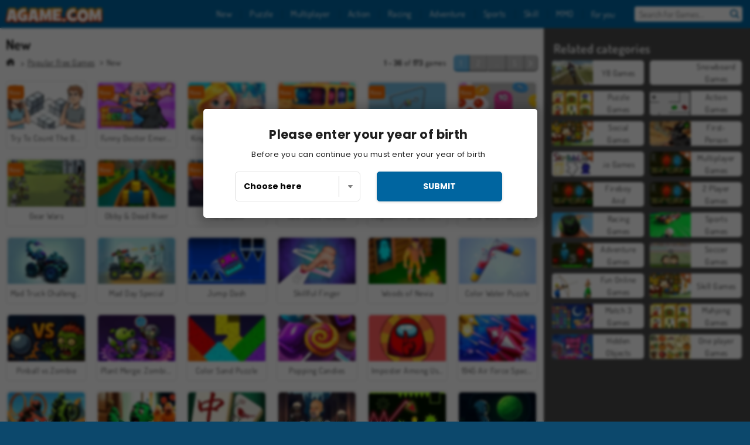

--- FILE ---
content_type: text/html; charset=utf-8
request_url: https://www.agame.com/games/new
body_size: 27652
content:
<!DOCTYPE html>
<html lang="en">
<head>
  <link rel="preconnect" href="https://cookie-cdn.cookiepro.com">
  <script src="https://cdn.cookielaw.org/scripttemplates/otSDKStub.js" data-domain-script="0a1d503d-6d54-4793-a539-daf9a046e440"></script>

<script>
  function OptanonWrapper() {
    const userAge = window.localStorage.getItem('userAge');
    if ((document.documentElement.lang === 'nl' || (document.documentElement.lang === 'en' && window.site && kids_version_urls[window.site.theme])) && userAge === null) {
      let consent = document.getElementById('onetrust-consent-sdk'),
        ageGate = document.getElementsByClassName('confirm-age')[0];

      if (typeof consent === 'undefined' || consent === null || typeof ageGate === 'undefined' || ageGate === null) {
        // Safe call to optanon_wrapper with error handling
        setTimeout(() => {
          try {
            if (window.PORTALJS && window.PORTALJS.GDPR && typeof window.PORTALJS.GDPR.optanon_wrapper === 'function') {
              window.PORTALJS.GDPR.optanon_wrapper();
            } else {
              console.warn('[OptanonWrapper] GDPR optanon_wrapper function not available, calling OptanonWrapper directly');
              OptanonWrapper();
            }
          } catch (error) {
            console.error('[OptanonWrapper] Error calling optanon_wrapper:', error);
          }
        }, 500);
        return;
      }

      consent.style.display = 'none';
      ageGate.style.display = 'block';
      consent.classList.add('age-confirmed');
    }
function replacedAgreeButton() {
  const allowAllButton= document.querySelector("#accept-recommended-btn-handler");
  const actionButtonContainers = document.querySelector(".ot-btn-container");
  actionButtonContainers.appendChild(allowAllButton);
}
    setTimeout(replacedAgreeButton, 600)

    // Safe call to checkGDPRConsent with error handling
    try {
      if (window.PORTALJS && window.PORTALJS.GDPR && typeof window.PORTALJS.GDPR.checkGDPRConsent === 'function') {
        window.PORTALJS.GDPR.checkGDPRConsent();
      } else {
        console.warn('[OptanonWrapper] GDPR checkGDPRConsent function not available yet, will retry');
        // Retry after a short delay to allow scripts to load
        setTimeout(() => {
          if (window.PORTALJS && window.PORTALJS.GDPR && typeof window.PORTALJS.GDPR.checkGDPRConsent === 'function') {
            window.PORTALJS.GDPR.checkGDPRConsent();
          } else {
            console.error('[OptanonWrapper] GDPR checkGDPRConsent function still not available after retry');
          }
        }, 1000);
      }
    } catch (error) {
      console.error('[OptanonWrapper] Error calling checkGDPRConsent:', error);
    }

  }
</script>

  <title>New Games - Free online games at Agame.com</title>
    <meta name="description" content="Play the best free  on Agame.com"/>
  <link rel="canonical" href="https://www.agame.com/games/new?page=1"/>
  <meta property="og:title" content="New Games - Free online games at Agame.com"/>
  <meta property="og:description" content="Play the best free  on Agame.com"/>
  <meta property="og:type" content="website"/>
  <meta property="og:site_name" content="agame.com"/>
  <meta property="og:url" content="https://www.agame.com/games/new?page=1"/>
    <link rel="next" href="https://www.agame.com/games/new?page=2"/>

  <meta http-equiv="Content-Security-Policy" content="frame-src *;">
  <meta http-equiv="Content-Type" content="text/html; charset=UTF-8">
  <meta property="sg:type" content="portal">
  <meta name="viewport" content="width=device-width, initial-scale=1">
  <meta name="google-site-verification" content="eNAryMogwYSfa4U6hg4gChlj-V8FmWc6yo5dChPtgDg">
  <meta name="apple-mobile-web-app-title" content="agame.com">
  <meta name="application-name" content="agame.com">
  <meta name="turbolinks-cache-control" content="no-cache">
  <meta name="acid" content="39c6f0dd-0ace-42db-aa86-b9dd1907764b">

  <link href="https://agamecdn.com/" rel="preconnect" crossorigin="">
  <link rel="stylesheet" media="screen" href="https://agamecdn.com/assets/agame/collections-e03852657b482c1055aea89211228cda846c3ed754463c6a5a638e848ffb308d.css" />

  <link rel="stylesheet" media="screen" href="https://agamecdn.com/assets/spil/collections-6e614c0dc8ce772dc5837bdb077757811fb122c7c288469c2a1ac37c9291ca27.css" />

  

  <script type="application/ld+json">
{
    "@context": "https://schema.org/",
    "@type": "Organization",
    "@id": "https://azerion.com/#Organization",
    "address": {
        "@type": "PostalAddress",
        "streetAddress": "Beechavenue 182",
        "addressLocality": "Schiphol-Rijk",
        "addressRegion": "Noord-Holland",
        "postalCode": "1119 PX",
        "addressCountry": "The Netherlands",
        "email": "info@azerion.com",
        "telephone": "+31 (0) 20 760 2040"
    },
    "logo": {
        "type": "ImageObject",
        "url": "https://images.cdn.spilcloud.com/azerion-logo/1589895396_azerion_logo.png",
        "width": 222,
        "height": 181
    },
    "name": "Azerion",
    "url": "https://azerion.com/",
    "sameAs": [
        "https://www.facebook.com/WeAreAzerion/",
        "https://www.linkedin.com/company/azerion/",
        "https://twitter.com/weareazerion",
        "https://www.youtube.com/channel/UCJ6LErg7E2QNs4dftBVwNdA/",
        "https://de.wikipedia.org/wiki/Azerion"
        ],
    "brand": [
        {
            "@type": "WebSite",
            "name": "Agame",
            "url": "https://www.agame.com"
        },
        {
            "@type": "WebSite",
            "name": "Plinga",
            "url": "https://www.plinga.com"
        },
        {
            "@type": "WebSite",
            "name": "GameDistribution",
            "url": "https://gamedistribution.com"
        },
        {
            "@type": "WebSite",
            "name": "Sulake",
            "url": "https://www.sulake.com"
        },
        {
            "@type": "WebSite",
            "name": "Voidu",
            "url": "https://www.voidu.com/en"
        },
        {
            "@type": "WebSite",
            "name": "Kizi",
            "url": "https://kizi.com"
        },
        {
            "@type": "WebSite",
            "name": "A10",
            "url": "https://www.a10.com"
        },
        {
            "@type": "WebSite",
            "name": "Flashgames",
            "url": "https://www.flashgames.ru"
        },
        {
            "@type": "WebSite",
            "name": "Games",
            "url": "https://www.games.co.id"
        },
        {
            "@type": "WebSite",
            "name": "Games",
            "url": "https://www.games.co.uk"
        },
        {
            "@type": "WebSite",
            "name": "Gamesgames",
            "url": "https://www.gamesgames.com"
        },
        {
            "@type": "WebSite",
            "name": "Giochi",
            "url": "https://www.giochi.it"
        },
        {
            "@type": "WebSite",
            "name": "Gioco",
            "url": "https://www.gioco.it"
        },
        {
            "@type": "WebSite",
            "name": "Girlsgogames",
            "url": "https://www.girlsgogames.co.id"
        },
        {
            "@type": "WebSite",
            "name": "Girlsgogames",
            "url": "https://www.girlsgogames.co.uk"
        },
        {
            "@type": "WebSite",
            "name": "Girlsgogames",
            "url": "https://www.girlsgogames.com"
        },
        {
            "@type": "WebSite",
            "name": "Girlsgogames",
            "url": "https://www.girlsgogames.de"
        },
        {
            "@type": "WebSite",
            "name": "Girlsgogames",
            "url": "https://www.girlsgogames.fr"
        },
        {
            "@type": "WebSite",
            "name": "Girlsgogames",
            "url": "https://www.girlsgogames.it"
        },
        {
            "@type": "WebSite",
            "name": "Girlsgogames",
            "url": "https://www.girlsgogames.ru"
        },
        {
            "@type": "WebSite",
            "name": "Gry",
            "url": "https://www.gry.pl"
        },
        {
            "@type": "WebSite",
            "name": "Jetztspielen",
            "url": "https://www.jetztspielen.de"
        },
        {
            "@type": "WebSite",
            "name": "Jeu",
            "url": "https://www.jeu.fr"
        },
        {
            "@type": "WebSite",
            "name": "Jeux",
            "url": "https://www.jeux.fr"
        },
        {
            "@type": "WebSite",
            "name": "Juegos",
            "url": "https://www.juegos.com"
        },
        {
            "@type": "WebSite",
            "name": "Juegosdechicas",
            "url": "https://www.juegosdechicas.com"
        },
        {
            "@type": "WebSite",
            "name": "Mousebreaker",
            "url": "https://www.mousebreaker.com"
        },
        {
            "@type": "WebSite",
            "name": "Ojogos",
            "url": "https://www.ojogos.com.br"
        },
        {
            "@type": "WebSite",
            "name": "Ourgames",
            "url": "https://www.ourgames.ru"
        },
        {
            "@type": "WebSite",
            "name": "Oyunskor",
            "url": "https://www.oyunskor.com"
        },
        {
            "@type": "WebSite",
            "name": "Permainan",
            "url": "https://www.permainan.co.id"
        },
        {
            "@type": "WebSite",
            "name": "Spel",
            "url": "https://www.spel.nl"
        },
        {
            "@type": "WebSite",
            "name": "Spela",
            "url": "https://www.spela.se"
        },
        {
            "@type": "WebSite",
            "name": "Spelletjes",
            "url": "https://www.spelletjes.nl"
        },
        {
            "@type": "WebSite",
            "name": "Spielen",
            "url": "https://www.spielen.com"
        }
    ]
}




  </script>
  <script type="application/ld+json">
{
    "@context": "https://schema.org",
    "@type": "WebSite",
    "name": "Agame.com",
    "url": "https://www.agame.com/",
    "@id": "#WebSite",
    "inLanguage": "en",
    "image": "https://agamecdn.com/assets/agame/logos/default/agame.en.desktop-003b1204c4c785351a782ac7c8058e934aa42d4dbc9b03b0b5d7d9490cd6f8d2.webp",
    "potentialAction": {
      "@type": "SearchAction",
      "target": "https://www.agame.com/search?term=%7Bsearch_term_string%7D",
      "query-input": "required name=search_term_string"
    },
    "publisher": {
        "@id": "https://azerion.com/#Organization"
    }
}




  </script>

    <link rel="alternate" hreflang="x-default" href="https://www.agame.com/games/new">

  
    <link rel="alternate" hreflang="en" href="https://www.agame.com/games/new">
    <link rel="alternate" hreflang="de" href="https://www.spielen.com/spiele/new">
    <link rel="alternate" hreflang="ru" href="https://www.flashgames.ru/igry/new">
    <link rel="alternate" hreflang="id" href="https://www.games.co.id/permainan/new">
    <link rel="alternate" hreflang="it" href="https://www.giochi.it/giochi/nuovi">
    <link rel="alternate" hreflang="fr" href="https://www.jeu.fr/jeux/nouveau">
    <link rel="alternate" hreflang="nl" href="https://www.spel.nl/spellen/nieuw">


  <link rel="shortcut icon" type="image/x-icon" href="/favicon.ico">

  <script>

    window.search_url = 'https://www.agame.com/search';
    window.autocomplete_url = window.search_url + '.json';
    window.site = {
      environment: 'live',
      is_mobile: 'desktop',
      spil_channel_name: 'teens',
      theme: 'agame',
      token: 'BAFhhbDBqMAATwIA',
    }
    window.gtm_id = 'GTM-NNTPC7';
    window.account_deleted_notification = 'Your account and all related data will be deleted in 5 minutes.';
    document.display_deleted_notification = false;
    kids_version_urls = {
      agame: 'https://kids.agame.com',
    }
  </script>

  <script src="https://agamecdn.com/assets/agame/agame-67f529cf6c824893abd4f631667381d86cf23b6e0b69fd7c2714f08e7395c88a.js"></script>

  

	</head>

	<body class="desktop class_collections" data-controller="collections" data-action="new_releases" data-namespace-name="PORTALJS">

<div class="confirm-age">
  <div class="main">
    <h3>Please enter your year of birth</h3>
    <div class="content-container">
      <p>Before you can continue you must enter your year of birth</p>
      <div class="btn-group d-lg-inline-block" role="group">
        <select id="birthdate" name="yeardata" autocomplete="off" class="age-input" required>
          <option value="" selected disabled hidden>Choose here</option>
        </select>
        <button class="age-button btn-default" id="age-submit">
          submit
        </button>
      </div>
    </div>
  </div>
  <div class="overlay">
  </div>
</div>
<style>
  .age-input {
    border-radius: .4em;
    border: 1px solid var(--form-border);
    min-height: 1.75em;
    padding: 1em;
    position: relative;
    z-index: 1;
    font-family: 'Poppins', sans-serif;
    font-size: 14px;
    font-weight: bold;
    display: block;
    margin: 20px 0 0 0;
    background-image: linear-gradient(45deg, transparent 50%, gray 50%), linear-gradient(135deg, gray 50%, transparent 50%), linear-gradient(to right, #ccc, #ccc);
    background-position: calc(100% - 16px) calc(1em + 8px), calc(100% - 11px) calc(1em + 8px), calc(100% - 2.5em) 0.5em;
    background-size: 5px 5px, 5px 5px, 1px 2.5em;
    background-repeat: no-repeat;
    -webkit-appearance: none;
    -moz-appearance: none;
  }

  .confirm-age {
    z-index: 2147483645;
    top: 23%;
    position: fixed;
    right: 0;
    width: 75%;
    max-width: 570px;
    border-radius: 5px;
    left: 0;
    margin: 0 auto;
    font-size: 14px;
    max-height: 90%;
    padding: 20px;
    font-family: 'Poppins', sans-serif;
    color: #1e1e1e;
    display: none;
  }

  .confirm-age.show {
    display: block;
  }

  .confirm-age h3 {
    font-size: 21px;
    line-height: 32px;
    text-transform: none;
    text-align: center;
    max-width: 480px;
  }


  #onetrust-consent-sdk.age-confirmed #onetrust-policy-title::after {
    content: "2/2";
    font-size: 14px;
    line-height: 21px;
    position: absolute;
    right: 20px;
    top: 20px;
  }

  .confirm-age p {
    font-size: 13px;
    text-align: center;
  }

  #onetrust-close-btn-container {
    display: none !important;
  }

  .age-button {
    display: inline-block;
    padding: 10px 25px;
    font-size: 14px;
    text-align: center;
    font-weight: 700;
    color: #0355ff;
    box-shadow: 0 1px 4px rgba(0, 0, 0, 0.16);
    border-radius: 5px;
    border: 1px solid #0355ff;
    margin-top: 20px;
    text-transform: uppercase;
  }

  .age-button:hover {
    cursor: pointer;
    background-color: #e1e6ee;
  }

  .age-button.older {
    background-color: #0355ff;
    color: white;
    margin-left: 9px;
  }

  .age-button.older:hover {
    background-color: #0040c4;
  }

  .content-container {
    max-width: 480px;
    text-align: center;
    display: block;

  }

  .age-drago {
    position: absolute;
    right: -3px;
    bottom: 8px;
  }

  @media only screen and (max-width: 650px) {
    .age-drago {
      display: none;
    }

    .content-container {
      max-width: 100%;
    }
  }

  @media only screen and (max-width: 450px) {
    .content-container {
      display: flex;
      flex-direction: column;
    }

    .content-container p {
      order: 1;
    }

    .age-button.older {
      order: 2;
      margin-left: 0;
    }

    .age-button {
      order: 3;
    }

    .confirm-age h3 {
      font-size: 17px;
      line-height: 24px;
    }
  }

  @media screen and (max-width: 560px) {
    .btn-group {
      grid-template-columns: 1fr !important;
    }
  }

  .btn-group {
    display: grid;
    grid-template-columns: 1fr 1fr;
    grid-gap: 0 2em;
    order: 1;
    width: 95%;
    margin: auto;
  }
</style>
<script>
  window.addEventListener('turbolinks:load', () => {
    landOnAgeGatePage ()
  });
function landOnAgeGatePage () {

  (function () {
    window.onpageshow = function(event) {
      if (event.persisted) {
        window.location.reload();
      }
    };
  })();
    const urlPath = window.location.search;
    const urlParams = new URLSearchParams(urlPath);
    if(urlParams.has('ageGate')) {
      localStorage.removeItem("userAge");
    }


  handleAgeEntry = (userAge) => {
    if (userAge == "1" ){
      redirect_to_kids();
    }
    else if(userAge == "2"){
      showConsent();
    }
  }

  function showConsent() {
    let consent = document.getElementById('onetrust-consent-sdk'),
      ageGate = document.getElementsByClassName('confirm-age')[0];

    const overlay = document.getElementsByClassName('overlay')[0];

    consent.style.display = 'block';
    ageGate.style.display = 'none';
    overlay.style.display = 'none';
  }

  redirect_to_kids = () => {
    window.location = kids_version_urls[window.site.theme];
  }

  function ageGateForm() {
    const submitButton = document.querySelector('#age-submit');
    const min = new Date().getFullYear(),
      max = min - 100,
      select = document.getElementById('birthdate');
    lastOpt = document.querySelector('#birthdate').lastChild;
    for (let i = min; i >= max; i--) {
      const opt = document.createElement('option');
      opt.value = i;
      opt.text = i;
      select.add(opt);
    }

    const ageCalc = () => {
      let ageVal = document.querySelector('#birthdate').value;
      if (!ageVal) return;
      const currentYear = new Date().getFullYear();
      let ageResult = currentYear - ageVal;

      const between = (ageResult, minAge, maxAge) => {
        return ageResult >= minAge && ageResult <= maxAge;
      };

      const userAge = between(ageResult, 0, 13) ? "1" : "2"
      window.localStorage.setItem('userAge', userAge);

      handleAgeEntry(userAge);
    };

    submitButton.addEventListener('click', ageCalc);
  }

  const checkAge = () => {
    const userAge = window.localStorage.getItem('userAge');
    if(userAge == "1"){
      redirect_to_kids()
    }
  }

  ageGateForm();
  checkAge();



}

</script>


<div class="outer container" id="page_content">
  <div class="inner container">
    <header id="wdg_header" data-widget="header" class="wdg_header">
  <span class="menu-container-toggle menu-container-openbutton"></span>
  <div class="header-home-container">
    <div class="header-home">
      <a class="wdg_header_logo wdg_header_logo--90" id="wdg_header_logo" href="https://www.agame.com/">
        <picture>
          <source width="100%" height="100%" data-srcset="https://agamecdn.com/assets/agame/logos/default/agame.en.desktop-003b1204c4c785351a782ac7c8058e934aa42d4dbc9b03b0b5d7d9490cd6f8d2.webp" type="image/webp" alt="Your zone to play free online games">
          <img width="100%" height="100%" class="lazy logo" data-src="https://agamecdn.com/assets/agame/logos/default/agame.en.desktop-9827f86047d4227465195af2db23d673275aa0482b25080ce1f2c0f2c8756d4d.png" alt="Your zone to play free online games"/>
        </picture>
</a>    </div>
  </div>
  <div class="header-menu-container " id="">
    <div class="menu-container">
      <div class="menu-header">
        

        <span class="menu-container-toggle menu-container-closebutton"></span>
        <picture>
          <source width="100%" height="100%" srcset="https://agamecdn.com/assets/agame/logos/default/agame.en.mobile-003b1204c4c785351a782ac7c8058e934aa42d4dbc9b03b0b5d7d9490cd6f8d2.webp" type="image/webp" alt="Your zone to play free online games">
          <img width="100%" height="100%" class="lazy logo" data-src="https://agamecdn.com/assets/agame/logos/default/agame.en.mobile-9827f86047d4227465195af2db23d673275aa0482b25080ce1f2c0f2c8756d4d.png" alt="Your zone to play free online games"/>
        </picture>
      </div>
      <nav id="wdg_menu" class="wdg_menu nav ready">
        <ul id="menu-items_list" class="menu__items_list promotions clearfix">
          <li class="menu-item" data-menu-id="new">
            <div class="menu-item-button-container menu-item-button-container--new-games">
              <a class="icon-wrapper new-games" href="https://www.agame.com/games/new">
                <p class="menu-title">New</p>
</a>            </div>
          </li>
          

              <li class="menu-item menu-item-category" data-menu-id="1491">
  <div class="menu-item-button-container">
    <a class="icon-wrapper" href="https://www.agame.com/games/puzzle">
      <p class="menu-title">Puzzle</p>
    </a> <span class="arrow"></span>
  </div>

  <div class="menu-item__dropdown menu-item__dropdown-list">
    <div class="categories dropdown">
      <div class="grid-col col-l-2-9 top-categories">
        <header class="box-header">
          <h3 class="box-title ellipsis">TOP CATEGORIES</h3>
        </header>

        <ul class="category grid-row col-2 col-s-3 col-m-4 col-l-2">
            <li class="grid-col">
  <a class="ellipsis" href="https://www.agame.com/games/match_3">
    <i class="c-i__match_3"></i>
    <div class="tile-title ellipsis">Match 3 Games</div>
</a></li>

            <li class="grid-col">
  <a class="ellipsis" href="https://www.agame.com/games/mahjong">
    <i class="c-i__mahjong"></i>
    <div class="tile-title ellipsis">Mahjong Games</div>
</a></li>

            <li class="grid-col">
  <a class="ellipsis" href="https://www.agame.com/games/hidden-objects">
    <i class="c-i__hidden-objects"></i>
    <div class="tile-title ellipsis">Hidden Objects Games</div>
</a></li>

            <li class="grid-col">
  <a class="ellipsis" href="https://www.agame.com/games/mobile__tablet_games">
    <i class="c-i__mobile__tablet_games"></i>
    <div class="tile-title ellipsis">Mobile Games</div>
</a></li>

            <li class="grid-col">
  <a class="ellipsis" href="https://www.agame.com/games/jewel-games">
    <i class="c-i__jewel-games"></i>
    <div class="tile-title ellipsis">Jewel Games</div>
</a></li>

            <li class="grid-col">
  <a class="ellipsis" href="https://www.agame.com/games/bubble_shooter">
    <i class="c-i__bubble_shooter"></i>
    <div class="tile-title ellipsis">Bubble Shooter Games</div>
</a></li>

            <li class="grid-col">
  <a class="ellipsis" href="https://www.agame.com/games/brain-games">
    <i class="c-i__brain-games"></i>
    <div class="tile-title ellipsis">Brain Games</div>
</a></li>

            <li class="grid-col">
  <a class="ellipsis" href="https://www.agame.com/games/word_games">
    <i class="c-i__word_games"></i>
    <div class="tile-title ellipsis">Word Games</div>
</a></li>

        </ul>

        <div class="all_category_labels-link-wrapper">
            <a title="Puzzle Games" class="all_category_labels-link" href="https://www.agame.com/games/puzzle">All Puzzle Games</a>

        </div>
      </div>
      <div class="grid-col col-l-7-9 best-games" data-widget="menu" data-label="best-games">
        <header class="box-header">
          <h3 class="box-title ellipsis">BEST GAMES</h3>
        </header>

        <ul class="grid-row  col-l-7">
            <li class="grid-col">
              <a class="tile" title="Mahjong Connect Classic" data-index="0" href="https://www.agame.com/game/mahjong-connect">
  <div class="tile-thumbnail ">



    <picture>
      <source width="100%" height="100%" data-srcset="https://agamecdn.com/system/static/thumbs/spil_thumb_big/31046/webp_200X120_164867.webp?1692359832" type="image/webp" alt="Mahjong Connect Classic" media="(min-width: 481px)">
      <source data-srcset="https://agamecdn.com/system/static/thumbs/spil_thumb_big/31046/original_200X120_164867.jpg?1692359832" type="image/webp" alt="Mahjong Connect Classic" media="(max-width: 481px)" />
      <img width="100%" height="100%" class="lazy" data-appid="576742227280299011" data-index="1" data-src="https://agamecdn.com/system/static/thumbs/spil_thumb_big/31046/jpeg_200X120_164867.jpg?1692359832" alt="Mahjong Connect Classic">
    </picture>

  </div>
  <div class="tile-title" data-index="0">Mahjong Connect Classic</div>
</a>

            </li>
            <li class="grid-col">
              <a class="tile" title="Kris Mahjong: Classic" data-index="1" href="https://www.agame.com/game/kris-mahjong-classic">
  <div class="tile-thumbnail ">



    <picture>
      <source width="100%" height="100%" data-srcset="https://agamecdn.com/system/static/thumbs/spil_thumb_big/32653/webp_200X120_170013_1498053722.webp?1692360853" type="image/webp" alt="Kris Mahjong: Classic" media="(min-width: 481px)">
      <source data-srcset="https://agamecdn.com/system/static/thumbs/spil_thumb_big/32653/original_200X120_170013_1498053722.png?1692360853" type="image/webp" alt="Kris Mahjong: Classic" media="(max-width: 481px)" />
      <img width="100%" height="100%" class="lazy" data-appid="576742227280304157" data-index="2" data-src="https://agamecdn.com/system/static/thumbs/spil_thumb_big/32653/jpeg_200X120_170013_1498053722.jpg?1692360853" alt="Kris Mahjong: Classic">
    </picture>

  </div>
  <div class="tile-title" data-index="1">Kris Mahjong: Classic</div>
</a>

            </li>
            <li class="grid-col">
              <a class="tile" title="1001 Arabian Nights" data-index="2" href="https://www.agame.com/game/1001-arabian-nights">
  <div class="tile-thumbnail ">



    <picture>
      <source width="100%" height="100%" data-srcset="https://agamecdn.com/system/static/thumbs/spil_thumb_big/27966/webp_1493822002_152952_2.webp?1692358059" type="image/webp" alt="1001 Arabian Nights" media="(min-width: 481px)">
      <source data-srcset="https://agamecdn.com/system/static/thumbs/spil_thumb_big/27966/original_1493822002_152952_2.jpg?1692358059" type="image/webp" alt="1001 Arabian Nights" media="(max-width: 481px)" />
      <img width="100%" height="100%" class="lazy" data-appid="576742227280287096" data-index="3" data-src="https://agamecdn.com/system/static/thumbs/spil_thumb_big/27966/jpeg_1493822002_152952_2.jpg?1692358059" alt="1001 Arabian Nights">
    </picture>

  </div>
  <div class="tile-title" data-index="2">1001 Arabian Nights</div>
</a>

            </li>
            <li class="grid-col">
              <a class="tile" title="Bubble Shooter Classic" data-index="3" href="https://www.agame.com/game/bubble-shooter">
  <div class="tile-thumbnail ">



    <picture>
      <source width="100%" height="100%" data-srcset="https://agamecdn.com/system/static/thumbs/spil_thumb_big/31669/webp_200X120_167551.webp?1692360211" type="image/webp" alt="Bubble Shooter Classic" media="(min-width: 481px)">
      <source data-srcset="https://agamecdn.com/system/static/thumbs/spil_thumb_big/31669/original_200X120_167551.png?1692360211" type="image/webp" alt="Bubble Shooter Classic" media="(max-width: 481px)" />
      <img width="100%" height="100%" class="lazy" data-appid="576742227280301695" data-index="4" data-src="https://agamecdn.com/system/static/thumbs/spil_thumb_big/31669/jpeg_200X120_167551.jpg?1692360211" alt="Bubble Shooter Classic">
    </picture>

  </div>
  <div class="tile-title" data-index="3">Bubble Shooter Classic</div>
</a>

            </li>
            <li class="grid-col">
              <a class="tile" title="MahJongCon" data-index="4" href="https://www.agame.com/game/mahjongcon">
  <div class="tile-thumbnail ">



    <picture>
      <source width="100%" height="100%" data-srcset="https://agamecdn.com/system/static/thumbs/spil_thumb_big/25930/webp_1508936116_mahjongcon-200x120.webp?1692356995" type="image/webp" alt="MahJongCon" media="(min-width: 481px)">
      <source data-srcset="https://agamecdn.com/system/static/thumbs/spil_thumb_big/25930/original_1508936116_mahjongcon-200x120.png?1692356995" type="image/webp" alt="MahJongCon" media="(max-width: 481px)" />
      <img width="100%" height="100%" class="lazy" data-appid="576742227280146821" data-index="5" data-src="https://agamecdn.com/system/static/thumbs/spil_thumb_big/25930/jpeg_1508936116_mahjongcon-200x120.jpg?1692356995" alt="MahJongCon">
    </picture>

  </div>
  <div class="tile-title" data-index="4">MahJongCon</div>
</a>

            </li>
            <li class="grid-col">
              <a class="tile" title="Mahjong Link" data-index="5" href="https://www.agame.com/game/mahjong-link">
  <div class="tile-thumbnail ">



    <picture>
      <source width="100%" height="100%" data-srcset="https://agamecdn.com/system/static/thumbs/spil_thumb_big/27571/webp_1441882100_576742227280284432_large.webp?1692357840" type="image/webp" alt="Mahjong Link" media="(min-width: 481px)">
      <source data-srcset="https://agamecdn.com/system/static/thumbs/spil_thumb_big/27571/original_1441882100_576742227280284432_large.jpg?1692357840" type="image/webp" alt="Mahjong Link" media="(max-width: 481px)" />
      <img width="100%" height="100%" class="lazy" data-appid="576742227280284432" data-index="6" data-src="https://agamecdn.com/system/static/thumbs/spil_thumb_big/27571/jpeg_1441882100_576742227280284432_large.jpg?1692357840" alt="Mahjong Link">
    </picture>

  </div>
  <div class="tile-title" data-index="5">Mahjong Link</div>
</a>

            </li>
            <li class="grid-col">
              <a class="tile" title="Treasures of the Mystic Sea" data-index="6" href="https://www.agame.com/game/treasures-of-the-mystic-sea">
  <div class="tile-thumbnail ">



    <picture>
      <source width="100%" height="100%" data-srcset="https://agamecdn.com/system/static/thumbs/spil_thumb_big/27969/webp_1464076038_200x120_treasuresofmysicsea.webp?1692358061" type="image/webp" alt="Treasures of the Mystic Sea" media="(min-width: 481px)">
      <source data-srcset="https://agamecdn.com/system/static/thumbs/spil_thumb_big/27969/original_1464076038_200x120_treasuresofmysicsea.png?1692358061" type="image/webp" alt="Treasures of the Mystic Sea" media="(max-width: 481px)" />
      <img width="100%" height="100%" class="lazy" data-appid="576742227280287115" data-index="7" data-src="https://agamecdn.com/system/static/thumbs/spil_thumb_big/27969/jpeg_1464076038_200x120_treasuresofmysicsea.jpg?1692358061" alt="Treasures of the Mystic Sea">
    </picture>

  </div>
  <div class="tile-title" data-index="6">Treasures of the Mystic Sea</div>
</a>

            </li>
            <li class="grid-col">
              <a class="tile" title="Skydom" data-index="7" href="https://www.agame.com/game/skydom">
  <div class="tile-thumbnail ">



    <picture>
      <source width="100%" height="100%" data-srcset="https://agamecdn.com/system/static/thumbs/spil_thumb_big/34797/webp_200X120_177350_1583160765.webp?1692362261" type="image/webp" alt="Skydom" media="(min-width: 481px)">
      <source data-srcset="https://agamecdn.com/system/static/thumbs/spil_thumb_big/34797/original_200X120_177350_1583160765.png?1692362261" type="image/webp" alt="Skydom" media="(max-width: 481px)" />
      <img width="100%" height="100%" class="lazy" data-appid="576742227280311494" data-index="8" data-src="https://agamecdn.com/system/static/thumbs/spil_thumb_big/34797/jpeg_200X120_177350_1583160765.jpg?1692362261" alt="Skydom">
    </picture>

  </div>
  <div class="tile-title" data-index="7">Skydom</div>
</a>

            </li>
            <li class="grid-col">
              <a class="tile" title="Solitaire Collection" data-index="8" href="https://www.agame.com/game/solitaire-collection">
  <div class="tile-thumbnail ">



    <picture>
      <source width="100%" height="100%" data-srcset="https://agamecdn.com/system/static/thumbs/spil_thumb_big/35182/webp_200X120_177855_1622795733.webp?1692362513" type="image/webp" alt="Solitaire Collection" media="(min-width: 481px)">
      <source data-srcset="https://agamecdn.com/system/static/thumbs/spil_thumb_big/35182/original_200X120_177855_1622795733.png?1692362513" type="image/webp" alt="Solitaire Collection" media="(max-width: 481px)" />
      <img width="100%" height="100%" class="lazy" data-appid="576742227280311999" data-index="9" data-src="https://agamecdn.com/system/static/thumbs/spil_thumb_big/35182/jpeg_200X120_177855_1622795733.jpg?1692362513" alt="Solitaire Collection">
    </picture>

  </div>
  <div class="tile-title" data-index="8">Solitaire Collection</div>
</a>

            </li>
            <li class="grid-col">
              <a class="tile" title="Mahjong Shanghai" data-index="9" href="https://www.agame.com/game/mahjong-shanghai">
  <div class="tile-thumbnail ">



    <picture>
      <source width="100%" height="100%" data-srcset="https://agamecdn.com/system/static/thumbs/spil_thumb_big/25913/webp_1441812355_576742227280146378_large.webp?1692356986" type="image/webp" alt="Mahjong Shanghai" media="(min-width: 481px)">
      <source data-srcset="https://agamecdn.com/system/static/thumbs/spil_thumb_big/25913/original_1441812355_576742227280146378_large.gif?1692356986" type="image/webp" alt="Mahjong Shanghai" media="(max-width: 481px)" />
      <img width="100%" height="100%" class="lazy" data-appid="576742227280146378" data-index="10" data-src="https://agamecdn.com/system/static/thumbs/spil_thumb_big/25913/jpeg_1441812355_576742227280146378_large.jpg?1692356986" alt="Mahjong Shanghai">
    </picture>

  </div>
  <div class="tile-title" data-index="9">Mahjong Shanghai</div>
</a>

            </li>
            <li class="grid-col">
              <a class="tile" title="Harvest Honors" data-index="10" href="https://www.agame.com/game/harvest-honors-classic">
  <div class="tile-thumbnail ">



    <picture>
      <source width="100%" height="100%" data-srcset="https://agamecdn.com/system/static/thumbs/spil_thumb_big/27609/webp_1550130898_Harvest-Honors-200x120.webp?1692357863" type="image/webp" alt="Harvest Honors" media="(min-width: 481px)">
      <source data-srcset="https://agamecdn.com/system/static/thumbs/spil_thumb_big/27609/original_1550130898_Harvest-Honors-200x120.png?1692357863" type="image/webp" alt="Harvest Honors" media="(max-width: 481px)" />
      <img width="100%" height="100%" class="lazy" data-appid="576742227280284592" data-index="11" data-src="https://agamecdn.com/system/static/thumbs/spil_thumb_big/27609/jpeg_1550130898_Harvest-Honors-200x120.jpg?1692357863" alt="Harvest Honors">
    </picture>

  </div>
  <div class="tile-title" data-index="10">Harvest Honors</div>
</a>

            </li>
            <li class="grid-col">
              <a class="tile" title="Bubble Shooter" data-index="11" href="https://www.agame.com/game/bubble-shooter-classic">
  <div class="tile-thumbnail ">



    <picture>
      <source width="100%" height="100%" data-srcset="https://agamecdn.com/system/static/thumbs/spil_thumb_big/25902/webp_200X120_11638_1487769913.webp?1692356981" type="image/webp" alt="Bubble Shooter" media="(min-width: 481px)">
      <source data-srcset="https://agamecdn.com/system/static/thumbs/spil_thumb_big/25902/original_200X120_11638_1487769913.gif?1692356981" type="image/webp" alt="Bubble Shooter" media="(max-width: 481px)" />
      <img width="100%" height="100%" class="lazy" data-appid="576742227280145782" data-index="12" data-src="https://agamecdn.com/system/static/thumbs/spil_thumb_big/25902/jpeg_200X120_11638_1487769913.jpg?1692356981" alt="Bubble Shooter">
    </picture>

  </div>
  <div class="tile-title" data-index="11">Bubble Shooter</div>
</a>

            </li>
            <li class="grid-col">
              <a class="tile" title="Block Champ" data-index="12" href="https://www.agame.com/game/block-champ">
  <div class="tile-thumbnail ">



    <picture>
      <source width="100%" height="100%" data-srcset="https://agamecdn.com/system/static/thumbs/spil_thumb_big/34528/webp_200X120_176333_1563886827.webp?1692362083" type="image/webp" alt="Block Champ" media="(min-width: 481px)">
      <source data-srcset="https://agamecdn.com/system/static/thumbs/spil_thumb_big/34528/original_200X120_176333_1563886827.png?1692362083" type="image/webp" alt="Block Champ" media="(max-width: 481px)" />
      <img width="100%" height="100%" class="lazy" data-appid="576742227280310477" data-index="13" data-src="https://agamecdn.com/system/static/thumbs/spil_thumb_big/34528/jpeg_200X120_176333_1563886827.jpg?1692362083" alt="Block Champ">
    </picture>

  </div>
  <div class="tile-title" data-index="12">Block Champ</div>
</a>

            </li>
            <li class="grid-col">
              <a class="tile" title="Teacher Simulator Christmas Exam" data-index="13" href="https://www.agame.com/game/teacher-simulator-christmas-exam">
  <div class="tile-thumbnail ">



    <picture>
      <source width="100%" height="100%" data-srcset="https://agamecdn.com/system/static/thumbs/spil_thumb_big/98204/webp_teacher-simulator-christmas-exam_200x120.webp?1765453033" type="image/webp" alt="Teacher Simulator Christmas Exam" media="(min-width: 481px)">
      <source data-srcset="https://agamecdn.com/system/static/thumbs/spil_thumb_big/98204/original_teacher-simulator-christmas-exam_200x120.png?1765453033" type="image/webp" alt="Teacher Simulator Christmas Exam" media="(max-width: 481px)" />
      <img width="100%" height="100%" class="lazy" data-appid="14173" data-index="14" data-src="https://agamecdn.com/system/static/thumbs/spil_thumb_big/98204/jpeg_teacher-simulator-christmas-exam_200x120.jpg?1765453033" alt="Teacher Simulator Christmas Exam">
    </picture>

  </div>
  <div class="tile-title" data-index="13">Teacher Simulator Christmas Exam</div>
</a>

            </li>
        </ul>

      </div>
    </div>
  </div>
</li>

  <li class="menu-item menu-item-category" data-menu-id="1442">
  <div class="menu-item-button-container">
    <a class="icon-wrapper" href="https://www.agame.com/games/multiplayer">
      <p class="menu-title">Multiplayer</p>
    </a> <span class="arrow"></span>
  </div>

  <div class="menu-item__dropdown menu-item__dropdown-list">
    <div class="categories dropdown">
      <div class="grid-col col-l-2-9 top-categories">
        <header class="box-header">
          <h3 class="box-title ellipsis">TOP CATEGORIES</h3>
        </header>

        <ul class="category grid-row col-2 col-s-3 col-m-4 col-l-2">
            <li class="grid-col">
  <a class="ellipsis" href="https://www.agame.com/games/social_games">
    <i class="c-i__social_games"></i>
    <div class="tile-title ellipsis">Social Games</div>
</a></li>

            <li class="grid-col">
  <a class="ellipsis" href="https://www.agame.com/games/io-games">
    <i class="c-i__io-games"></i>
    <div class="tile-title ellipsis">.io Games</div>
</a></li>

            <li class="grid-col">
  <a class="ellipsis" href="https://www.agame.com/games/2-player">
    <i class="c-i__2-player"></i>
    <div class="tile-title ellipsis">2 Player Games</div>
</a></li>

            <li class="grid-col">
  <a class="ellipsis" href="https://www.agame.com/games/worm">
    <i class="c-i__worm"></i>
    <div class="tile-title ellipsis">Worm Games</div>
</a></li>

            <li class="grid-col">
  <a class="ellipsis" href="https://www.agame.com/games/mmo">
    <i class="c-i__mmo"></i>
    <div class="tile-title ellipsis">MMO Games</div>
</a></li>

            <li class="grid-col">
  <a class="ellipsis" href="https://www.agame.com/games/bomb-it-games">
    <i class="c-i__bomb-it-games"></i>
    <div class="tile-title ellipsis">Bomb It Games</div>
</a></li>

            <li class="grid-col">
  <a class="ellipsis" href="https://www.agame.com/games/multiplayer-war">
    <i class="c-i__multiplayer-war"></i>
    <div class="tile-title ellipsis">Multiplayer War Games</div>
</a></li>

            <li class="grid-col">
  <a class="ellipsis" href="https://www.agame.com/games/multiplayer-action-3d">
    <i class="c-i__multiplayer-action-3d"></i>
    <div class="tile-title ellipsis">Multiplayer Action 3D Games</div>
</a></li>

        </ul>

        <div class="all_category_labels-link-wrapper">
            <a title="Multiplayer Games" class="all_category_labels-link" href="https://www.agame.com/games/multiplayer">All Multiplayer Games</a>

        </div>
      </div>
      <div class="grid-col col-l-7-9 best-games" data-widget="menu" data-label="best-games">
        <header class="box-header">
          <h3 class="box-title ellipsis">BEST GAMES</h3>
        </header>

        <ul class="grid-row  col-l-7">
            <li class="grid-col">
              <a class="tile" title="Skydom" data-index="0" href="https://www.agame.com/game/skydom">
  <div class="tile-thumbnail ">



    <picture>
      <source width="100%" height="100%" data-srcset="https://agamecdn.com/system/static/thumbs/spil_thumb_big/34797/webp_200X120_177350_1583160765.webp?1692362261" type="image/webp" alt="Skydom" media="(min-width: 481px)">
      <source data-srcset="https://agamecdn.com/system/static/thumbs/spil_thumb_big/34797/original_200X120_177350_1583160765.png?1692362261" type="image/webp" alt="Skydom" media="(max-width: 481px)" />
      <img width="100%" height="100%" class="lazy" data-appid="576742227280311494" data-index="1" data-src="https://agamecdn.com/system/static/thumbs/spil_thumb_big/34797/jpeg_200X120_177350_1583160765.jpg?1692362261" alt="Skydom">
    </picture>

  </div>
  <div class="tile-title" data-index="0">Skydom</div>
</a>

            </li>
            <li class="grid-col">
              <a class="tile" title="Harvest Honors" data-index="1" href="https://www.agame.com/game/harvest-honors-classic">
  <div class="tile-thumbnail ">



    <picture>
      <source width="100%" height="100%" data-srcset="https://agamecdn.com/system/static/thumbs/spil_thumb_big/27609/webp_1550130898_Harvest-Honors-200x120.webp?1692357863" type="image/webp" alt="Harvest Honors" media="(min-width: 481px)">
      <source data-srcset="https://agamecdn.com/system/static/thumbs/spil_thumb_big/27609/original_1550130898_Harvest-Honors-200x120.png?1692357863" type="image/webp" alt="Harvest Honors" media="(max-width: 481px)" />
      <img width="100%" height="100%" class="lazy" data-appid="576742227280284592" data-index="2" data-src="https://agamecdn.com/system/static/thumbs/spil_thumb_big/27609/jpeg_1550130898_Harvest-Honors-200x120.jpg?1692357863" alt="Harvest Honors">
    </picture>

  </div>
  <div class="tile-title" data-index="1">Harvest Honors</div>
</a>

            </li>
            <li class="grid-col">
              <a class="tile" title="Let&#39;s Fish!" data-index="2" href="https://www.agame.com/game/lets-fish">
  <div class="tile-thumbnail ">



    <picture>
      <source width="100%" height="100%" data-srcset="https://agamecdn.com/system/static/thumbs/spil_thumb_big/28174/webp_original_1531734105_LF_200x120.webp?1766994325" type="image/webp" alt="Let&#39;s Fish!" media="(min-width: 481px)">
      <source data-srcset="https://agamecdn.com/system/static/thumbs/spil_thumb_big/28174/original_original_1531734105_LF_200x120.jpg?1766994325" type="image/webp" alt="Let&#39;s Fish!" media="(max-width: 481px)" />
      <img width="100%" height="100%" class="lazy" data-appid="576742227280287872" data-index="3" data-src="https://agamecdn.com/system/static/thumbs/spil_thumb_big/28174/jpeg_original_1531734105_LF_200x120.jpg?1766994325" alt="Let&#39;s Fish!">
    </picture>

  </div>
  <div class="tile-title" data-index="2">Let&#39;s Fish!</div>
</a>

            </li>
            <li class="grid-col">
              <a class="tile" title="Farm Merge Valley" data-index="3" href="https://www.agame.com/game/farm-merge-valley">
  <div class="tile-thumbnail ">



    <picture>
      <source width="100%" height="100%" data-srcset="https://agamecdn.com/system/static/thumbs/spil_thumb_big/91532/webp_farm-merge-valley-winter-2025_200x120.webp?1764765595" type="image/webp" alt="Farm Merge Valley" media="(min-width: 481px)">
      <source data-srcset="https://agamecdn.com/system/static/thumbs/spil_thumb_big/91532/original_farm-merge-valley-winter-2025_200x120.png?1764765595" type="image/webp" alt="Farm Merge Valley" media="(max-width: 481px)" />
      <img width="100%" height="100%" class="lazy" data-appid="13273" data-index="4" data-src="https://agamecdn.com/system/static/thumbs/spil_thumb_big/91532/jpeg_farm-merge-valley-winter-2025_200x120.jpg?1764765595" alt="Farm Merge Valley">
    </picture>

  </div>
  <div class="tile-title" data-index="3">Farm Merge Valley</div>
</a>

            </li>
            <li class="grid-col">
              <a class="tile" title="Royal Story" data-index="4" href="https://www.agame.com/game/royal-story">
  <div class="tile-thumbnail ">



    <picture>
      <source width="100%" height="100%" data-srcset="https://agamecdn.com/system/static/thumbs/spil_thumb_big/28224/webp_royal-story-regular-200x120.webp?1744184423" type="image/webp" alt="Royal Story" media="(min-width: 481px)">
      <source data-srcset="https://agamecdn.com/system/static/thumbs/spil_thumb_big/28224/original_royal-story-regular-200x120.jpg?1744184423" type="image/webp" alt="Royal Story" media="(max-width: 481px)" />
      <img width="100%" height="100%" class="lazy" data-appid="576742227280288087" data-index="5" data-src="https://agamecdn.com/system/static/thumbs/spil_thumb_big/28224/jpeg_royal-story-regular-200x120.jpg?1744184423" alt="Royal Story">
    </picture>

  </div>
  <div class="tile-title" data-index="4">Royal Story</div>
</a>

            </li>
            <li class="grid-col">
              <a class="tile" title="Ono Card Game" data-index="5" href="https://www.agame.com/game/ono-card-game">
  <div class="tile-thumbnail ">



    <picture>
      <source width="100%" height="100%" data-srcset="https://agamecdn.com/system/static/thumbs/spil_thumb_big/33682/webp_200X120_173100_1536005750.webp?1692361530" type="image/webp" alt="Ono Card Game" media="(min-width: 481px)">
      <source data-srcset="https://agamecdn.com/system/static/thumbs/spil_thumb_big/33682/original_200X120_173100_1536005750.png?1692361530" type="image/webp" alt="Ono Card Game" media="(max-width: 481px)" />
      <img width="100%" height="100%" class="lazy" data-appid="576742227280307244" data-index="6" data-src="https://agamecdn.com/system/static/thumbs/spil_thumb_big/33682/jpeg_200X120_173100_1536005750.jpg?1692361530" alt="Ono Card Game">
    </picture>

  </div>
  <div class="tile-title" data-index="5">Ono Card Game</div>
</a>

            </li>
            <li class="grid-col">
              <a class="tile" title="Pool Clash: 8 Ball Billiards Snooker" data-index="6" href="https://www.agame.com/game/pool-clash-8-ball-billiards-snooker">
  <div class="tile-thumbnail ">



    <picture>
      <source width="100%" height="100%" data-srcset="https://agamecdn.com/system/static/thumbs/spil_thumb_big/34246/webp_200X120_175231_1554794651.webp?1692361896" type="image/webp" alt="Pool Clash: 8 Ball Billiards Snooker" media="(min-width: 481px)">
      <source data-srcset="https://agamecdn.com/system/static/thumbs/spil_thumb_big/34246/original_200X120_175231_1554794651.png?1692361896" type="image/webp" alt="Pool Clash: 8 Ball Billiards Snooker" media="(max-width: 481px)" />
      <img width="100%" height="100%" class="lazy" data-appid="576742227280309375" data-index="7" data-src="https://agamecdn.com/system/static/thumbs/spil_thumb_big/34246/jpeg_200X120_175231_1554794651.jpg?1692361896" alt="Pool Clash: 8 Ball Billiards Snooker">
    </picture>

  </div>
  <div class="tile-title" data-index="6">Pool Clash: 8 Ball Billiards Snooker</div>
</a>

            </li>
            <li class="grid-col">
              <a class="tile" title="Commando Force 2" data-index="7" href="https://www.agame.com/game/commando-force-2">
  <div class="tile-thumbnail ">



    <picture>
      <source width="100%" height="100%" data-srcset="https://agamecdn.com/system/static/thumbs/spil_thumb_big/95774/webp_commando-force-2_200x120.webp?1751452309" type="image/webp" alt="Commando Force 2" media="(min-width: 481px)">
      <source data-srcset="https://agamecdn.com/system/static/thumbs/spil_thumb_big/95774/original_commando-force-2_200x120.png?1751452309" type="image/webp" alt="Commando Force 2" media="(max-width: 481px)" />
      <img width="100%" height="100%" class="lazy" data-appid="13827" data-index="8" data-src="https://agamecdn.com/system/static/thumbs/spil_thumb_big/95774/jpeg_commando-force-2_200x120.jpg?1751452309" alt="Commando Force 2">
    </picture>

  </div>
  <div class="tile-title" data-index="7">Commando Force 2</div>
</a>

            </li>
            <li class="grid-col">
              <a class="tile" title="Goodgame Empire" data-index="8" href="https://www.agame.com/game/goodgame-empire-online">
  <div class="tile-thumbnail ">



    <picture>
      <source width="100%" height="100%" data-srcset="https://agamecdn.com/system/static/thumbs/spil_thumb_big/70731/webp_200x120.webp?1765179773" type="image/webp" alt="Goodgame Empire" media="(min-width: 481px)">
      <source data-srcset="https://agamecdn.com/system/static/thumbs/spil_thumb_big/70731/original_200x120.jpg?1765179773" type="image/webp" alt="Goodgame Empire" media="(max-width: 481px)" />
      <img width="100%" height="100%" class="lazy" data-appid="576742227280312553" data-index="9" data-src="https://agamecdn.com/system/static/thumbs/spil_thumb_big/70731/jpeg_200x120.jpg?1765179773" alt="Goodgame Empire">
    </picture>

  </div>
  <div class="tile-title" data-index="8">Goodgame Empire</div>
</a>

            </li>
            <li class="grid-col">
              <a class="tile" title="Skribbl.io" data-index="9" href="https://www.agame.com/game/skribbl-io">
  <div class="tile-thumbnail ">



    <picture>
      <source width="100%" height="100%" data-srcset="https://agamecdn.com/system/static/thumbs/spil_thumb_big/32364/webp_1550131738_Skribbl-io-200x120.webp?1692360666" type="image/webp" alt="Skribbl.io" media="(min-width: 481px)">
      <source data-srcset="https://agamecdn.com/system/static/thumbs/spil_thumb_big/32364/original_1550131738_Skribbl-io-200x120.png?1692360666" type="image/webp" alt="Skribbl.io" media="(max-width: 481px)" />
      <img width="100%" height="100%" class="lazy" data-appid="576742227280303315" data-index="10" data-src="https://agamecdn.com/system/static/thumbs/spil_thumb_big/32364/jpeg_1550131738_Skribbl-io-200x120.jpg?1692360666" alt="Skribbl.io">
    </picture>

  </div>
  <div class="tile-title" data-index="9">Skribbl.io</div>
</a>

            </li>
            <li class="grid-col">
              <a class="tile" title="Obby Rainbow Tower" data-index="10" href="https://www.agame.com/game/obby-rainbow-tower">
  <div class="tile-thumbnail ">



    <picture>
      <source width="100%" height="100%" data-srcset="https://agamecdn.com/system/static/thumbs/spil_thumb_big/98150/webp_obby-rainbow-tower_200x120.webp?1765356906" type="image/webp" alt="Obby Rainbow Tower" media="(min-width: 481px)">
      <source data-srcset="https://agamecdn.com/system/static/thumbs/spil_thumb_big/98150/original_obby-rainbow-tower_200x120.png?1765356906" type="image/webp" alt="Obby Rainbow Tower" media="(max-width: 481px)" />
      <img width="100%" height="100%" class="lazy" data-appid="14164" data-index="11" data-src="https://agamecdn.com/system/static/thumbs/spil_thumb_big/98150/jpeg_obby-rainbow-tower_200x120.jpg?1765356906" alt="Obby Rainbow Tower">
    </picture>

  </div>
  <div class="tile-title" data-index="10">Obby Rainbow Tower</div>
</a>

            </li>
            <li class="grid-col">
              <a class="tile" title="Carrom With Buddies" data-index="11" href="https://www.agame.com/game/carrom-with-buddies">
  <div class="tile-thumbnail ">



    <picture>
      <source width="100%" height="100%" data-srcset="https://agamecdn.com/system/static/thumbs/spil_thumb_big/35225/webp_200X120_177899_1625046884.webp?1692362542" type="image/webp" alt="Carrom With Buddies" media="(min-width: 481px)">
      <source data-srcset="https://agamecdn.com/system/static/thumbs/spil_thumb_big/35225/original_200X120_177899_1625046884.png?1692362542" type="image/webp" alt="Carrom With Buddies" media="(max-width: 481px)" />
      <img width="100%" height="100%" class="lazy" data-appid="576742227280312043" data-index="12" data-src="https://agamecdn.com/system/static/thumbs/spil_thumb_big/35225/jpeg_200X120_177899_1625046884.jpg?1692362542" alt="Carrom With Buddies">
    </picture>

  </div>
  <div class="tile-title" data-index="11">Carrom With Buddies</div>
</a>

            </li>
            <li class="grid-col">
              <a class="tile" title="Governor Of Poker 3" data-index="12" href="https://www.agame.com/game/governor-of-poker-3">
  <div class="tile-thumbnail ">



    <picture>
      <source width="100%" height="100%" data-srcset="https://agamecdn.com/system/static/thumbs/spil_thumb_big/32361/webp_200X120_169163_1488879577.webp?1692360664" type="image/webp" alt="Governor Of Poker 3" media="(min-width: 481px)">
      <source data-srcset="https://agamecdn.com/system/static/thumbs/spil_thumb_big/32361/original_200X120_169163_1488879577.jpg?1692360664" type="image/webp" alt="Governor Of Poker 3" media="(max-width: 481px)" />
      <img width="100%" height="100%" class="lazy" data-appid="576742227280303307" data-index="13" data-src="https://agamecdn.com/system/static/thumbs/spil_thumb_big/32361/jpeg_200X120_169163_1488879577.jpg?1692360664" alt="Governor Of Poker 3">
    </picture>

  </div>
  <div class="tile-title" data-index="12">Governor Of Poker 3</div>
</a>

            </li>
            <li class="grid-col">
              <a class="tile" title="Geometry Vibes X-Arrow" data-index="13" href="https://www.agame.com/game/geometry-vibes-x-arrow">
  <div class="tile-thumbnail ">



    <picture>
      <source width="100%" height="100%" data-srcset="https://agamecdn.com/system/static/thumbs/spil_thumb_big/98110/webp_geometry-vibes-x-arrow_200x120.webp?1764938068" type="image/webp" alt="Geometry Vibes X-Arrow" media="(min-width: 481px)">
      <source data-srcset="https://agamecdn.com/system/static/thumbs/spil_thumb_big/98110/original_geometry-vibes-x-arrow_200x120.png?1764938068" type="image/webp" alt="Geometry Vibes X-Arrow" media="(max-width: 481px)" />
      <img width="100%" height="100%" class="lazy" data-appid="14159" data-index="14" data-src="https://agamecdn.com/system/static/thumbs/spil_thumb_big/98110/jpeg_geometry-vibes-x-arrow_200x120.jpg?1764938068" alt="Geometry Vibes X-Arrow">
    </picture>

  </div>
  <div class="tile-title" data-index="13">Geometry Vibes X-Arrow</div>
</a>

            </li>
        </ul>

      </div>
    </div>
  </div>
</li>

  <li class="menu-item menu-item-category" data-menu-id="1167">
  <div class="menu-item-button-container">
    <a class="icon-wrapper" href="https://www.agame.com/games/action">
      <p class="menu-title">Action</p>
    </a> <span class="arrow"></span>
  </div>

  <div class="menu-item__dropdown menu-item__dropdown-list">
    <div class="categories dropdown">
      <div class="grid-col col-l-2-9 top-categories">
        <header class="box-header">
          <h3 class="box-title ellipsis">TOP CATEGORIES</h3>
        </header>

        <ul class="category grid-row col-2 col-s-3 col-m-4 col-l-2">
            <li class="grid-col">
  <a class="ellipsis" href="https://www.agame.com/games/y8">
    <i class="c-i__y8"></i>
    <div class="tile-title ellipsis">Y8 Games</div>
</a></li>

            <li class="grid-col">
  <a class="ellipsis" href="https://www.agame.com/games/fun">
    <i class="c-i__fun"></i>
    <div class="tile-title ellipsis">Fun Online Games</div>
</a></li>

            <li class="grid-col">
  <a class="ellipsis" href="https://www.agame.com/games/singleplayer">
    <i class="c-i__singleplayer"></i>
    <div class="tile-title ellipsis">One player Games</div>
</a></li>

            <li class="grid-col">
  <a class="ellipsis" href="https://www.agame.com/games/stickman-games">
    <i class="c-i__stickman-games"></i>
    <div class="tile-title ellipsis">Stickman Games</div>
</a></li>

            <li class="grid-col">
  <a class="ellipsis" href="https://www.agame.com/games/html5">
    <i class="c-i__html5"></i>
    <div class="tile-title ellipsis">HTML5 games</div>
</a></li>

            <li class="grid-col">
  <a class="ellipsis" href="https://www.agame.com/games/silvergames">
    <i class="c-i__silvergames"></i>
    <div class="tile-title ellipsis">Silvergames</div>
</a></li>

            <li class="grid-col">
  <a class="ellipsis" href="https://www.agame.com/games/flash-games">
    <i class="c-i__flash-games"></i>
    <div class="tile-title ellipsis">Flash Games</div>
</a></li>

            <li class="grid-col">
  <a class="ellipsis" href="https://www.agame.com/games/3d_games">
    <i class="c-i__3d_games"></i>
    <div class="tile-title ellipsis">3D Games</div>
</a></li>

        </ul>

        <div class="all_category_labels-link-wrapper">
            <a title="Action Games" class="all_category_labels-link" href="https://www.agame.com/games/action">All Action Games</a>

        </div>
      </div>
      <div class="grid-col col-l-7-9 best-games" data-widget="menu" data-label="best-games">
        <header class="box-header">
          <h3 class="box-title ellipsis">BEST GAMES</h3>
        </header>

        <ul class="grid-row  col-l-7">
            <li class="grid-col">
              <a class="tile" title="AZ Tank Game" data-index="0" href="https://www.agame.com/game/az">
  <div class="tile-thumbnail ">



    <picture>
      <source width="100%" height="100%" data-srcset="https://agamecdn.com/system/static/thumbs/spil_thumb_big/31772/webp_1568723002_200X120_167765.webp?1692360278" type="image/webp" alt="AZ Tank Game" media="(min-width: 481px)">
      <source data-srcset="https://agamecdn.com/system/static/thumbs/spil_thumb_big/31772/original_1568723002_200X120_167765.jpg?1692360278" type="image/webp" alt="AZ Tank Game" media="(max-width: 481px)" />
      <img width="100%" height="100%" class="lazy" data-appid="576742227280301909" data-index="1" data-src="https://agamecdn.com/system/static/thumbs/spil_thumb_big/31772/jpeg_1568723002_200X120_167765.jpg?1692360278" alt="AZ Tank Game">
    </picture>

  </div>
  <div class="tile-title" data-index="0">AZ Tank Game</div>
</a>

            </li>
            <li class="grid-col">
              <a class="tile" title="Commando Force 2" data-index="1" href="https://www.agame.com/game/commando-force-2">
  <div class="tile-thumbnail ">



    <picture>
      <source width="100%" height="100%" data-srcset="https://agamecdn.com/system/static/thumbs/spil_thumb_big/95774/webp_commando-force-2_200x120.webp?1751452309" type="image/webp" alt="Commando Force 2" media="(min-width: 481px)">
      <source data-srcset="https://agamecdn.com/system/static/thumbs/spil_thumb_big/95774/original_commando-force-2_200x120.png?1751452309" type="image/webp" alt="Commando Force 2" media="(max-width: 481px)" />
      <img width="100%" height="100%" class="lazy" data-appid="13827" data-index="2" data-src="https://agamecdn.com/system/static/thumbs/spil_thumb_big/95774/jpeg_commando-force-2_200x120.jpg?1751452309" alt="Commando Force 2">
    </picture>

  </div>
  <div class="tile-title" data-index="1">Commando Force 2</div>
</a>

            </li>
            <li class="grid-col">
              <a class="tile" title="Bomb It" data-index="2" href="https://www.agame.com/game/bomb-it">
  <div class="tile-thumbnail ">



    <picture>
      <source width="100%" height="100%" data-srcset="https://agamecdn.com/system/static/thumbs/spil_thumb_big/26007/webp_1441812776_576742227280170769_large.webp?1692357033" type="image/webp" alt="Bomb It" media="(min-width: 481px)">
      <source data-srcset="https://agamecdn.com/system/static/thumbs/spil_thumb_big/26007/original_1441812776_576742227280170769_large.gif?1692357033" type="image/webp" alt="Bomb It" media="(max-width: 481px)" />
      <img width="100%" height="100%" class="lazy" data-appid="576742227280170769" data-index="3" data-src="https://agamecdn.com/system/static/thumbs/spil_thumb_big/26007/jpeg_1441812776_576742227280170769_large.jpg?1692357033" alt="Bomb It">
    </picture>

  </div>
  <div class="tile-title" data-index="2">Bomb It</div>
</a>

            </li>
            <li class="grid-col">
              <a class="tile" title="Archers Random" data-index="3" href="https://www.agame.com/game/archers-random">
  <div class="tile-thumbnail ">



    <picture>
      <source width="100%" height="100%" data-srcset="https://agamecdn.com/system/static/thumbs/spil_thumb_big/97553/webp_archers-random_200x120.webp?1762258548" type="image/webp" alt="Archers Random" media="(min-width: 481px)">
      <source data-srcset="https://agamecdn.com/system/static/thumbs/spil_thumb_big/97553/original_archers-random_200x120.png?1762258548" type="image/webp" alt="Archers Random" media="(max-width: 481px)" />
      <img width="100%" height="100%" class="lazy" data-appid="14076" data-index="4" data-src="https://agamecdn.com/system/static/thumbs/spil_thumb_big/97553/jpeg_archers-random_200x120.jpg?1762258548" alt="Archers Random">
    </picture>

  </div>
  <div class="tile-title" data-index="3">Archers Random</div>
</a>

            </li>
            <li class="grid-col">
              <a class="tile" title="Urus City Driver" data-index="4" href="https://www.agame.com/game/urus-city-driver">
  <div class="tile-thumbnail ">



    <picture>
      <source width="100%" height="100%" data-srcset="https://agamecdn.com/system/static/thumbs/spil_thumb_big/98116/webp_urus-city-driver_200x120.webp?1764939294" type="image/webp" alt="Urus City Driver" media="(min-width: 481px)">
      <source data-srcset="https://agamecdn.com/system/static/thumbs/spil_thumb_big/98116/original_urus-city-driver_200x120.png?1764939294" type="image/webp" alt="Urus City Driver" media="(max-width: 481px)" />
      <img width="100%" height="100%" class="lazy" data-appid="14160" data-index="5" data-src="https://agamecdn.com/system/static/thumbs/spil_thumb_big/98116/jpeg_urus-city-driver_200x120.jpg?1764939294" alt="Urus City Driver">
    </picture>

  </div>
  <div class="tile-title" data-index="4">Urus City Driver</div>
</a>

            </li>
            <li class="grid-col">
              <a class="tile" title="Obby Rainbow Tower" data-index="5" href="https://www.agame.com/game/obby-rainbow-tower">
  <div class="tile-thumbnail ">



    <picture>
      <source width="100%" height="100%" data-srcset="https://agamecdn.com/system/static/thumbs/spil_thumb_big/98150/webp_obby-rainbow-tower_200x120.webp?1765356906" type="image/webp" alt="Obby Rainbow Tower" media="(min-width: 481px)">
      <source data-srcset="https://agamecdn.com/system/static/thumbs/spil_thumb_big/98150/original_obby-rainbow-tower_200x120.png?1765356906" type="image/webp" alt="Obby Rainbow Tower" media="(max-width: 481px)" />
      <img width="100%" height="100%" class="lazy" data-appid="14164" data-index="6" data-src="https://agamecdn.com/system/static/thumbs/spil_thumb_big/98150/jpeg_obby-rainbow-tower_200x120.jpg?1765356906" alt="Obby Rainbow Tower">
    </picture>

  </div>
  <div class="tile-title" data-index="5">Obby Rainbow Tower</div>
</a>

            </li>
            <li class="grid-col">
              <a class="tile" title="Apple Shooter" data-index="6" href="https://www.agame.com/game/apple-shooter">
  <div class="tile-thumbnail ">



    <picture>
      <source width="100%" height="100%" data-srcset="https://agamecdn.com/system/static/thumbs/spil_thumb_big/30139/webp_1432115219_L.webp?1692359296" type="image/webp" alt="Apple Shooter" media="(min-width: 481px)">
      <source data-srcset="https://agamecdn.com/system/static/thumbs/spil_thumb_big/30139/original_1432115219_L.jpg?1692359296" type="image/webp" alt="Apple Shooter" media="(max-width: 481px)" />
      <img width="100%" height="100%" class="lazy" data-appid="576742227280294978" data-index="7" data-src="https://agamecdn.com/system/static/thumbs/spil_thumb_big/30139/jpeg_1432115219_L.jpg?1692359296" alt="Apple Shooter">
    </picture>

  </div>
  <div class="tile-title" data-index="6">Apple Shooter</div>
</a>

            </li>
            <li class="grid-col">
              <a class="tile" title="Epic Racing Descent on Cars" data-index="7" href="https://www.agame.com/game/epic-racing-descent-on-cars">
  <div class="tile-thumbnail ">



    <picture>
      <source width="100%" height="100%" data-srcset="https://agamecdn.com/system/static/thumbs/spil_thumb_big/98014/webp_epic-racing-descend-on-cars_200x120.webp?1764595009" type="image/webp" alt="Epic Racing Descent on Cars" media="(min-width: 481px)">
      <source data-srcset="https://agamecdn.com/system/static/thumbs/spil_thumb_big/98014/original_epic-racing-descend-on-cars_200x120.png?1764595009" type="image/webp" alt="Epic Racing Descent on Cars" media="(max-width: 481px)" />
      <img width="100%" height="100%" class="lazy" data-appid="14144" data-index="8" data-src="https://agamecdn.com/system/static/thumbs/spil_thumb_big/98014/jpeg_epic-racing-descend-on-cars_200x120.jpg?1764595009" alt="Epic Racing Descent on Cars">
    </picture>

  </div>
  <div class="tile-title" data-index="7">Epic Racing Descent on Cars</div>
</a>

            </li>
            <li class="grid-col">
              <a class="tile" title="Steal Brainrot Duel" data-index="8" href="https://www.agame.com/game/steal-brainrot-duel">
  <div class="tile-thumbnail ">



    <picture>
      <source width="100%" height="100%" data-srcset="https://agamecdn.com/system/static/thumbs/spil_thumb_big/97711/webp_steal-brainrot-duel_200x120.webp?1762867776" type="image/webp" alt="Steal Brainrot Duel" media="(min-width: 481px)">
      <source data-srcset="https://agamecdn.com/system/static/thumbs/spil_thumb_big/97711/original_steal-brainrot-duel_200x120.png?1762867776" type="image/webp" alt="Steal Brainrot Duel" media="(max-width: 481px)" />
      <img width="100%" height="100%" class="lazy" data-appid="14099" data-index="9" data-src="https://agamecdn.com/system/static/thumbs/spil_thumb_big/97711/jpeg_steal-brainrot-duel_200x120.jpg?1762867776" alt="Steal Brainrot Duel">
    </picture>

  </div>
  <div class="tile-title" data-index="8">Steal Brainrot Duel</div>
</a>

            </li>
            <li class="grid-col">
              <a class="tile" title="Uphill Rush 7: Waterpark" data-index="9" href="https://www.agame.com/game/uphill-rush-7-waterpark">
  <div class="tile-thumbnail ">



    <picture>
      <source width="100%" height="100%" data-srcset="https://agamecdn.com/system/static/thumbs/spil_thumb_big/28973/webp_1437652922_uphillrish-1.webp?1692358633" type="image/webp" alt="Uphill Rush 7: Waterpark" media="(min-width: 481px)">
      <source data-srcset="https://agamecdn.com/system/static/thumbs/spil_thumb_big/28973/original_1437652922_uphillrish-1.jpg?1692358633" type="image/webp" alt="Uphill Rush 7: Waterpark" media="(max-width: 481px)" />
      <img width="100%" height="100%" class="lazy" data-appid="576742227280291434" data-index="10" data-src="https://agamecdn.com/system/static/thumbs/spil_thumb_big/28973/jpeg_1437652922_uphillrish-1.jpg?1692358633" alt="Uphill Rush 7: Waterpark">
    </picture>

  </div>
  <div class="tile-title" data-index="9">Uphill Rush 7: Waterpark</div>
</a>

            </li>
            <li class="grid-col">
              <a class="tile" title="Forge of Empires" data-index="10" href="https://www.agame.com/game/forge-of-empires">
  <div class="tile-thumbnail ">



    <picture>
      <source width="100%" height="100%" data-srcset="https://agamecdn.com/system/static/thumbs/spil_thumb_big/28551/webp_1546245840_1541068354_1531734180_foe_elvenar_casual_200x120.webp?1692358394" type="image/webp" alt="Forge of Empires" media="(min-width: 481px)">
      <source data-srcset="https://agamecdn.com/system/static/thumbs/spil_thumb_big/28551/original_1546245840_1541068354_1531734180_foe_elvenar_casual_200x120.jpg?1692358394" type="image/webp" alt="Forge of Empires" media="(max-width: 481px)" />
      <img width="100%" height="100%" class="lazy" data-appid="576742227280289575" data-index="11" data-src="https://agamecdn.com/system/static/thumbs/spil_thumb_big/28551/jpeg_1546245840_1541068354_1531734180_foe_elvenar_casual_200x120.jpg?1692358394" alt="Forge of Empires">
    </picture>

  </div>
  <div class="tile-title" data-index="10">Forge of Empires</div>
</a>

            </li>
            <li class="grid-col">
              <a class="tile" title="Wormate.io" data-index="11" href="https://www.agame.com/game/wormate-io">
  <div class="tile-thumbnail ">



    <picture>
      <source width="100%" height="100%" data-srcset="https://agamecdn.com/system/static/thumbs/spil_thumb_big/31815/webp_1550131531_wormate-io-200x2120.webp?1692360305" type="image/webp" alt="Wormate.io" media="(min-width: 481px)">
      <source data-srcset="https://agamecdn.com/system/static/thumbs/spil_thumb_big/31815/original_1550131531_wormate-io-200x2120.png?1692360305" type="image/webp" alt="Wormate.io" media="(max-width: 481px)" />
      <img width="100%" height="100%" class="lazy" data-appid="576742227280302022" data-index="12" data-src="https://agamecdn.com/system/static/thumbs/spil_thumb_big/31815/jpeg_1550131531_wormate-io-200x2120.jpg?1692360305" alt="Wormate.io">
    </picture>

  </div>
  <div class="tile-title" data-index="11">Wormate.io</div>
</a>

            </li>
            <li class="grid-col">
              <a class="tile" title="Bomb It 2" data-index="12" href="https://www.agame.com/game/bomb-it-2">
  <div class="tile-thumbnail ">



    <picture>
      <source width="100%" height="100%" data-srcset="https://agamecdn.com/system/static/thumbs/spil_thumb_big/26686/webp_1441875483_576742227280259547_large--.webp?1692357372" type="image/webp" alt="Bomb It 2" media="(min-width: 481px)">
      <source data-srcset="https://agamecdn.com/system/static/thumbs/spil_thumb_big/26686/original_1441875483_576742227280259547_large--.gif?1692357372" type="image/webp" alt="Bomb It 2" media="(max-width: 481px)" />
      <img width="100%" height="100%" class="lazy" data-appid="576742227280259547" data-index="13" data-src="https://agamecdn.com/system/static/thumbs/spil_thumb_big/26686/jpeg_1441875483_576742227280259547_large--.jpg?1692357372" alt="Bomb It 2">
    </picture>

  </div>
  <div class="tile-title" data-index="12">Bomb It 2</div>
</a>

            </li>
            <li class="grid-col">
              <a class="tile" title="Plant Merge: Zombie War" data-index="13" href="https://www.agame.com/game/plant-merge-zombie-war">
  <div class="tile-thumbnail ">



    <picture>
      <source width="100%" height="100%" data-srcset="https://agamecdn.com/system/static/thumbs/spil_thumb_big/98366/webp_plant-merge-zombie-war_200x120.webp?1766492612" type="image/webp" alt="Plant Merge: Zombie War" media="(min-width: 481px)">
      <source data-srcset="https://agamecdn.com/system/static/thumbs/spil_thumb_big/98366/original_plant-merge-zombie-war_200x120.png?1766492612" type="image/webp" alt="Plant Merge: Zombie War" media="(max-width: 481px)" />
      <img width="100%" height="100%" class="lazy" data-appid="14196" data-index="14" data-src="https://agamecdn.com/system/static/thumbs/spil_thumb_big/98366/jpeg_plant-merge-zombie-war_200x120.jpg?1766492612" alt="Plant Merge: Zombie War">
    </picture>

  </div>
  <div class="tile-title" data-index="13">Plant Merge: Zombie War</div>
</a>

            </li>
        </ul>

      </div>
    </div>
  </div>
</li>

  <li class="menu-item menu-item-category" data-menu-id="1497">
  <div class="menu-item-button-container">
    <a class="icon-wrapper" href="https://www.agame.com/games/racing">
      <p class="menu-title">Racing</p>
    </a> <span class="arrow"></span>
  </div>

  <div class="menu-item__dropdown menu-item__dropdown-list">
    <div class="categories dropdown">
      <div class="grid-col col-l-2-9 top-categories">
        <header class="box-header">
          <h3 class="box-title ellipsis">TOP CATEGORIES</h3>
        </header>

        <ul class="category grid-row col-2 col-s-3 col-m-4 col-l-2">
            <li class="grid-col">
  <a class="ellipsis" href="https://www.agame.com/games/motocross">
    <i class="c-i__motocross"></i>
    <div class="tile-title ellipsis">Motocross</div>
</a></li>

            <li class="grid-col">
  <a class="ellipsis" href="https://www.agame.com/games/driving-games">
    <i class="c-i__driving-games"></i>
    <div class="tile-title ellipsis">Driving Games</div>
</a></li>

            <li class="grid-col">
  <a class="ellipsis" href="https://www.agame.com/games/motor_racing">
    <i class="c-i__motor_racing"></i>
    <div class="tile-title ellipsis">Motor Racing Games</div>
</a></li>

            <li class="grid-col">
  <a class="ellipsis" href="https://www.agame.com/games/uphill-rush-games">
    <i class="c-i__uphill-rush-games"></i>
    <div class="tile-title ellipsis">Uphill Rush Games</div>
</a></li>

            <li class="grid-col">
  <a class="ellipsis" href="https://www.agame.com/games/offroad">
    <i class="c-i__offroad"></i>
    <div class="tile-title ellipsis">Offroad Games</div>
</a></li>

            <li class="grid-col">
  <a class="ellipsis" href="https://www.agame.com/games/parking">
    <i class="c-i__parking"></i>
    <div class="tile-title ellipsis">Parking Games</div>
</a></li>

            <li class="grid-col">
  <a class="ellipsis" href="https://www.agame.com/games/drifting-games">
    <i class="c-i__drifting-games"></i>
    <div class="tile-title ellipsis">Drifting Games</div>
</a></li>

            <li class="grid-col">
  <a class="ellipsis" href="https://www.agame.com/games/stunt_driving">
    <i class="c-i__stunt_driving"></i>
    <div class="tile-title ellipsis">Stunt Driving Games</div>
</a></li>

        </ul>

        <div class="all_category_labels-link-wrapper">
            <a title="Racing Games" class="all_category_labels-link" href="https://www.agame.com/games/racing">All Racing Games</a>

        </div>
      </div>
      <div class="grid-col col-l-7-9 best-games" data-widget="menu" data-label="best-games">
        <header class="box-header">
          <h3 class="box-title ellipsis">BEST GAMES</h3>
        </header>

        <ul class="grid-row  col-l-7">
            <li class="grid-col">
              <a class="tile" title="Going Balls" data-index="0" href="https://www.agame.com/game/going-balls">
  <div class="tile-thumbnail ">



    <picture>
      <source width="100%" height="100%" data-srcset="https://agamecdn.com/system/static/thumbs/spil_thumb_big/69993/webp_Going-Balls-200x120.webp?1692362809" type="image/webp" alt="Going Balls" media="(min-width: 481px)">
      <source data-srcset="https://agamecdn.com/system/static/thumbs/spil_thumb_big/69993/original_Going-Balls-200x120.png?1692362809" type="image/webp" alt="Going Balls" media="(max-width: 481px)" />
      <img width="100%" height="100%" class="lazy" data-appid="576742227280312458" data-index="1" data-src="https://agamecdn.com/system/static/thumbs/spil_thumb_big/69993/jpeg_Going-Balls-200x120.jpg?1692362809" alt="Going Balls">
    </picture>

  </div>
  <div class="tile-title" data-index="0">Going Balls</div>
</a>

            </li>
            <li class="grid-col">
              <a class="tile" title="Urus City Driver" data-index="1" href="https://www.agame.com/game/urus-city-driver">
  <div class="tile-thumbnail ">



    <picture>
      <source width="100%" height="100%" data-srcset="https://agamecdn.com/system/static/thumbs/spil_thumb_big/98116/webp_urus-city-driver_200x120.webp?1764939294" type="image/webp" alt="Urus City Driver" media="(min-width: 481px)">
      <source data-srcset="https://agamecdn.com/system/static/thumbs/spil_thumb_big/98116/original_urus-city-driver_200x120.png?1764939294" type="image/webp" alt="Urus City Driver" media="(max-width: 481px)" />
      <img width="100%" height="100%" class="lazy" data-appid="14160" data-index="2" data-src="https://agamecdn.com/system/static/thumbs/spil_thumb_big/98116/jpeg_urus-city-driver_200x120.jpg?1764939294" alt="Urus City Driver">
    </picture>

  </div>
  <div class="tile-title" data-index="1">Urus City Driver</div>
</a>

            </li>
            <li class="grid-col">
              <a class="tile" title="Horse Racing" data-index="2" href="https://www.agame.com/game/horse-racing-">
  <div class="tile-thumbnail ">



    <picture>
      <source width="100%" height="100%" data-srcset="https://agamecdn.com/system/static/thumbs/spil_thumb_big/32639/webp_200X120_169985_1497947929.webp?1692360844" type="image/webp" alt="Horse Racing" media="(min-width: 481px)">
      <source data-srcset="https://agamecdn.com/system/static/thumbs/spil_thumb_big/32639/original_200X120_169985_1497947929.png?1692360844" type="image/webp" alt="Horse Racing" media="(max-width: 481px)" />
      <img width="100%" height="100%" class="lazy" data-appid="576742227280304129" data-index="3" data-src="https://agamecdn.com/system/static/thumbs/spil_thumb_big/32639/jpeg_200X120_169985_1497947929.jpg?1692360844" alt="Horse Racing">
    </picture>

  </div>
  <div class="tile-title" data-index="2">Horse Racing</div>
</a>

            </li>
            <li class="grid-col">
              <a class="tile" title="Obby Rainbow Tower" data-index="3" href="https://www.agame.com/game/obby-rainbow-tower">
  <div class="tile-thumbnail ">



    <picture>
      <source width="100%" height="100%" data-srcset="https://agamecdn.com/system/static/thumbs/spil_thumb_big/98150/webp_obby-rainbow-tower_200x120.webp?1765356906" type="image/webp" alt="Obby Rainbow Tower" media="(min-width: 481px)">
      <source data-srcset="https://agamecdn.com/system/static/thumbs/spil_thumb_big/98150/original_obby-rainbow-tower_200x120.png?1765356906" type="image/webp" alt="Obby Rainbow Tower" media="(max-width: 481px)" />
      <img width="100%" height="100%" class="lazy" data-appid="14164" data-index="4" data-src="https://agamecdn.com/system/static/thumbs/spil_thumb_big/98150/jpeg_obby-rainbow-tower_200x120.jpg?1765356906" alt="Obby Rainbow Tower">
    </picture>

  </div>
  <div class="tile-title" data-index="3">Obby Rainbow Tower</div>
</a>

            </li>
            <li class="grid-col">
              <a class="tile" title="Moto X3m 3" data-index="4" href="https://www.agame.com/game/moto-x3m-3">
  <div class="tile-thumbnail ">



    <picture>
      <source width="100%" height="100%" data-srcset="https://agamecdn.com/system/static/thumbs/spil_thumb_big/31635/webp_200X120_167463.webp?1692360191" type="image/webp" alt="Moto X3m 3" media="(min-width: 481px)">
      <source data-srcset="https://agamecdn.com/system/static/thumbs/spil_thumb_big/31635/original_200X120_167463.jpg?1692360191" type="image/webp" alt="Moto X3m 3" media="(max-width: 481px)" />
      <img width="100%" height="100%" class="lazy" data-appid="576742227280301607" data-index="5" data-src="https://agamecdn.com/system/static/thumbs/spil_thumb_big/31635/jpeg_200X120_167463.jpg?1692360191" alt="Moto X3m 3">
    </picture>

  </div>
  <div class="tile-title" data-index="4">Moto X3m 3</div>
</a>

            </li>
            <li class="grid-col">
              <a class="tile" title="Epic Racing Descent on Cars" data-index="5" href="https://www.agame.com/game/epic-racing-descent-on-cars">
  <div class="tile-thumbnail ">



    <picture>
      <source width="100%" height="100%" data-srcset="https://agamecdn.com/system/static/thumbs/spil_thumb_big/98014/webp_epic-racing-descend-on-cars_200x120.webp?1764595009" type="image/webp" alt="Epic Racing Descent on Cars" media="(min-width: 481px)">
      <source data-srcset="https://agamecdn.com/system/static/thumbs/spil_thumb_big/98014/original_epic-racing-descend-on-cars_200x120.png?1764595009" type="image/webp" alt="Epic Racing Descent on Cars" media="(max-width: 481px)" />
      <img width="100%" height="100%" class="lazy" data-appid="14144" data-index="6" data-src="https://agamecdn.com/system/static/thumbs/spil_thumb_big/98014/jpeg_epic-racing-descend-on-cars_200x120.jpg?1764595009" alt="Epic Racing Descent on Cars">
    </picture>

  </div>
  <div class="tile-title" data-index="5">Epic Racing Descent on Cars</div>
</a>

            </li>
            <li class="grid-col">
              <a class="tile" title="Xcross Madness" data-index="6" href="https://www.agame.com/game/xcross-madness">
  <div class="tile-thumbnail ">



    <picture>
      <source width="100%" height="100%" data-srcset="https://agamecdn.com/system/static/thumbs/spil_thumb_big/32270/webp_200X120_168928_1486977608.webp?1692360606" type="image/webp" alt="Xcross Madness" media="(min-width: 481px)">
      <source data-srcset="https://agamecdn.com/system/static/thumbs/spil_thumb_big/32270/original_200X120_168928_1486977608.png?1692360606" type="image/webp" alt="Xcross Madness" media="(max-width: 481px)" />
      <img width="100%" height="100%" class="lazy" data-appid="576742227280303072" data-index="7" data-src="https://agamecdn.com/system/static/thumbs/spil_thumb_big/32270/jpeg_200X120_168928_1486977608.jpg?1692360606" alt="Xcross Madness">
    </picture>

  </div>
  <div class="tile-title" data-index="6">Xcross Madness</div>
</a>

            </li>
            <li class="grid-col">
              <a class="tile" title="Uphill Rush 7: Waterpark" data-index="7" href="https://www.agame.com/game/uphill-rush-7-waterpark">
  <div class="tile-thumbnail ">



    <picture>
      <source width="100%" height="100%" data-srcset="https://agamecdn.com/system/static/thumbs/spil_thumb_big/28973/webp_1437652922_uphillrish-1.webp?1692358633" type="image/webp" alt="Uphill Rush 7: Waterpark" media="(min-width: 481px)">
      <source data-srcset="https://agamecdn.com/system/static/thumbs/spil_thumb_big/28973/original_1437652922_uphillrish-1.jpg?1692358633" type="image/webp" alt="Uphill Rush 7: Waterpark" media="(max-width: 481px)" />
      <img width="100%" height="100%" class="lazy" data-appid="576742227280291434" data-index="8" data-src="https://agamecdn.com/system/static/thumbs/spil_thumb_big/28973/jpeg_1437652922_uphillrish-1.jpg?1692358633" alt="Uphill Rush 7: Waterpark">
    </picture>

  </div>
  <div class="tile-title" data-index="7">Uphill Rush 7: Waterpark</div>
</a>

            </li>
            <li class="grid-col">
              <a class="tile" title="Drag Racing Rivals" data-index="8" href="https://www.agame.com/game/drag-racing-rivals">
  <div class="tile-thumbnail ">



    <picture>
      <source width="100%" height="100%" data-srcset="https://agamecdn.com/system/static/thumbs/spil_thumb_big/34902/webp_200X120_177511_1591358531.webp?1692362330" type="image/webp" alt="Drag Racing Rivals" media="(min-width: 481px)">
      <source data-srcset="https://agamecdn.com/system/static/thumbs/spil_thumb_big/34902/original_200X120_177511_1591358531.png?1692362330" type="image/webp" alt="Drag Racing Rivals" media="(max-width: 481px)" />
      <img width="100%" height="100%" class="lazy" data-appid="576742227280311655" data-index="9" data-src="https://agamecdn.com/system/static/thumbs/spil_thumb_big/34902/jpeg_200X120_177511_1591358531.jpg?1692362330" alt="Drag Racing Rivals">
    </picture>

  </div>
  <div class="tile-title" data-index="8">Drag Racing Rivals</div>
</a>

            </li>
            <li class="grid-col">
              <a class="tile" title="Car Parking City Duel" data-index="9" href="https://www.agame.com/game/car-parking-city-duel">
  <div class="tile-thumbnail ">



    <picture>
      <source width="100%" height="100%" data-srcset="https://agamecdn.com/system/static/thumbs/spil_thumb_big/72905/webp_Car-Parking-City-Duel-200x120.webp?1692363084" type="image/webp" alt="Car Parking City Duel" media="(min-width: 481px)">
      <source data-srcset="https://agamecdn.com/system/static/thumbs/spil_thumb_big/72905/original_Car-Parking-City-Duel-200x120.png?1692363084" type="image/webp" alt="Car Parking City Duel" media="(max-width: 481px)" />
      <img width="100%" height="100%" class="lazy" data-appid="12364" data-index="10" data-src="https://agamecdn.com/system/static/thumbs/spil_thumb_big/72905/jpeg_Car-Parking-City-Duel-200x120.jpg?1692363084" alt="Car Parking City Duel">
    </picture>

  </div>
  <div class="tile-title" data-index="9">Car Parking City Duel</div>
</a>

            </li>
            <li class="grid-col">
              <a class="tile" title="Chiron City Driver" data-index="10" href="https://www.agame.com/game/chiron-city-driver">
  <div class="tile-thumbnail ">



    <picture>
      <source width="100%" height="100%" data-srcset="https://agamecdn.com/system/static/thumbs/spil_thumb_big/97767/webp_chiron-city-driver_200x120.webp?1762948702" type="image/webp" alt="Chiron City Driver" media="(min-width: 481px)">
      <source data-srcset="https://agamecdn.com/system/static/thumbs/spil_thumb_big/97767/original_chiron-city-driver_200x120.png?1762948702" type="image/webp" alt="Chiron City Driver" media="(max-width: 481px)" />
      <img width="100%" height="100%" class="lazy" data-appid="14108" data-index="11" data-src="https://agamecdn.com/system/static/thumbs/spil_thumb_big/97767/jpeg_chiron-city-driver_200x120.jpg?1762948702" alt="Chiron City Driver">
    </picture>

  </div>
  <div class="tile-title" data-index="10">Chiron City Driver</div>
</a>

            </li>
            <li class="grid-col">
              <a class="tile" title="Moto Trials Off Road 2" data-index="11" href="https://www.agame.com/game/moto-trials-off-road-2">
  <div class="tile-thumbnail ">



    <picture>
      <source width="100%" height="100%" data-srcset="https://agamecdn.com/system/static/thumbs/spil_thumb_big/31755/webp_200X120_167727.webp?1692360267" type="image/webp" alt="Moto Trials Off Road 2" media="(min-width: 481px)">
      <source data-srcset="https://agamecdn.com/system/static/thumbs/spil_thumb_big/31755/original_200X120_167727.jpg?1692360267" type="image/webp" alt="Moto Trials Off Road 2" media="(max-width: 481px)" />
      <img width="100%" height="100%" class="lazy" data-appid="576742227280301871" data-index="12" data-src="https://agamecdn.com/system/static/thumbs/spil_thumb_big/31755/jpeg_200X120_167727.jpg?1692360267" alt="Moto Trials Off Road 2">
    </picture>

  </div>
  <div class="tile-title" data-index="11">Moto Trials Off Road 2</div>
</a>

            </li>
            <li class="grid-col">
              <a class="tile" title="Geometry Vibes 3D" data-index="12" href="https://www.agame.com/game/geometry-vibes-3d">
  <div class="tile-thumbnail ">



    <picture>
      <source width="100%" height="100%" data-srcset="https://agamecdn.com/system/static/thumbs/spil_thumb_big/95897/webp_geometry-vibes-3d_200x120.webp?1752242616" type="image/webp" alt="Geometry Vibes 3D" media="(min-width: 481px)">
      <source data-srcset="https://agamecdn.com/system/static/thumbs/spil_thumb_big/95897/original_geometry-vibes-3d_200x120.png?1752242616" type="image/webp" alt="Geometry Vibes 3D" media="(max-width: 481px)" />
      <img width="100%" height="100%" class="lazy" data-appid="13844" data-index="13" data-src="https://agamecdn.com/system/static/thumbs/spil_thumb_big/95897/jpeg_geometry-vibes-3d_200x120.jpg?1752242616" alt="Geometry Vibes 3D">
    </picture>

  </div>
  <div class="tile-title" data-index="12">Geometry Vibes 3D</div>
</a>

            </li>
            <li class="grid-col">
              <a class="tile" title="Brainrot Mega Parkour" data-index="13" href="https://www.agame.com/game/brainrot-mega-parkour">
  <div class="tile-thumbnail ">



    <picture>
      <source width="100%" height="100%" data-srcset="https://agamecdn.com/system/static/thumbs/spil_thumb_big/97475/webp_brainrot-mega-parkour_200x120.webp?1762172251" type="image/webp" alt="Brainrot Mega Parkour" media="(min-width: 481px)">
      <source data-srcset="https://agamecdn.com/system/static/thumbs/spil_thumb_big/97475/original_brainrot-mega-parkour_200x120.png?1762172251" type="image/webp" alt="Brainrot Mega Parkour" media="(max-width: 481px)" />
      <img width="100%" height="100%" class="lazy" data-appid="14065" data-index="14" data-src="https://agamecdn.com/system/static/thumbs/spil_thumb_big/97475/jpeg_brainrot-mega-parkour_200x120.jpg?1762172251" alt="Brainrot Mega Parkour">
    </picture>

  </div>
  <div class="tile-title" data-index="13">Brainrot Mega Parkour</div>
</a>

            </li>
        </ul>

      </div>
    </div>
  </div>
</li>

  <li class="menu-item menu-item-category" data-menu-id="1170">
  <div class="menu-item-button-container">
    <a class="icon-wrapper" href="https://www.agame.com/games/adventure">
      <p class="menu-title">Adventure</p>
    </a> <span class="arrow"></span>
  </div>

  <div class="menu-item__dropdown menu-item__dropdown-list">
    <div class="categories dropdown">
      <div class="grid-col col-l-2-9 top-categories">
        <header class="box-header">
          <h3 class="box-title ellipsis">TOP CATEGORIES</h3>
        </header>

        <ul class="category grid-row col-2 col-s-3 col-m-4 col-l-2">
            <li class="grid-col">
  <a class="ellipsis" href="https://www.agame.com/games/fireboy-and-watergirl">
    <i class="c-i__fireboy-and-watergirl"></i>
    <div class="tile-title ellipsis">Fireboy And Watergirl Games</div>
</a></li>

            <li class="grid-col">
  <a class="ellipsis" href="https://www.agame.com/games/fire-games">
    <i class="c-i__fire-games"></i>
    <div class="tile-title ellipsis">Fire Games</div>
</a></li>

            <li class="grid-col">
  <a class="ellipsis" href="https://www.agame.com/games/city-building">
    <i class="c-i__city-building"></i>
    <div class="tile-title ellipsis">City Building Games</div>
</a></li>

            <li class="grid-col">
  <a class="ellipsis" href="https://www.agame.com/games/fish-games">
    <i class="c-i__fish-games"></i>
    <div class="tile-title ellipsis">Fish Games</div>
</a></li>

            <li class="grid-col">
  <a class="ellipsis" href="https://www.agame.com/games/platform_games">
    <i class="c-i__platform_games"></i>
    <div class="tile-title ellipsis">Platform Games</div>
</a></li>

            <li class="grid-col">
  <a class="ellipsis" href="https://www.agame.com/games/escaping">
    <i class="c-i__escaping"></i>
    <div class="tile-title ellipsis">Escaping Games</div>
</a></li>

            <li class="grid-col">
  <a class="ellipsis" href="https://www.agame.com/games/point__click">
    <i class="c-i__point__click"></i>
    <div class="tile-title ellipsis">Point and Click Games</div>
</a></li>

            <li class="grid-col">
  <a class="ellipsis" href="https://www.agame.com/games/horror">
    <i class="c-i__horror"></i>
    <div class="tile-title ellipsis">Horror Games</div>
</a></li>

        </ul>

        <div class="all_category_labels-link-wrapper">
            <a title="Adventure Games" class="all_category_labels-link" href="https://www.agame.com/games/adventure">All Adventure Games</a>

        </div>
      </div>
      <div class="grid-col col-l-7-9 best-games" data-widget="menu" data-label="best-games">
        <header class="box-header">
          <h3 class="box-title ellipsis">BEST GAMES</h3>
        </header>

        <ul class="grid-row  col-l-7">
            <li class="grid-col">
              <a class="tile" title="Piece of Cake: Merge and Bake" data-index="0" href="https://www.agame.com/game/piece-of-cake-merge-and-bake">
  <div class="tile-thumbnail ">



    <picture>
      <source width="100%" height="100%" data-srcset="https://agamecdn.com/system/static/thumbs/spil_thumb_big/98254/webp_piece-of-cake-merge-and-bake_200x120.webp?1765460733" type="image/webp" alt="Piece of Cake: Merge and Bake" media="(min-width: 481px)">
      <source data-srcset="https://agamecdn.com/system/static/thumbs/spil_thumb_big/98254/original_piece-of-cake-merge-and-bake_200x120.png?1765460733" type="image/webp" alt="Piece of Cake: Merge and Bake" media="(max-width: 481px)" />
      <img width="100%" height="100%" class="lazy" data-appid="14181" data-index="1" data-src="https://agamecdn.com/system/static/thumbs/spil_thumb_big/98254/jpeg_piece-of-cake-merge-and-bake_200x120.jpg?1765460733" alt="Piece of Cake: Merge and Bake">
    </picture>

  </div>
  <div class="tile-title" data-index="0">Piece of Cake: Merge and Bake</div>
</a>

            </li>
            <li class="grid-col">
              <a class="tile" title="Boeing Flight Simulator" data-index="1" href="https://www.agame.com/game/boeing-flight-simulator">
  <div class="tile-thumbnail ">



    <picture>
      <source width="100%" height="100%" data-srcset="https://agamecdn.com/system/static/thumbs/spil_thumb_big/34586/webp_200X120_176547_1568884723.webp?1692362121" type="image/webp" alt="Boeing Flight Simulator" media="(min-width: 481px)">
      <source data-srcset="https://agamecdn.com/system/static/thumbs/spil_thumb_big/34586/original_200X120_176547_1568884723.png?1692362121" type="image/webp" alt="Boeing Flight Simulator" media="(max-width: 481px)" />
      <img width="100%" height="100%" class="lazy" data-appid="576742227280310691" data-index="2" data-src="https://agamecdn.com/system/static/thumbs/spil_thumb_big/34586/jpeg_200X120_176547_1568884723.jpg?1692362121" alt="Boeing Flight Simulator">
    </picture>

  </div>
  <div class="tile-title" data-index="1">Boeing Flight Simulator</div>
</a>

            </li>
            <li class="grid-col">
              <a class="tile" title="Chrome Dino" data-index="2" href="https://www.agame.com/game/chrome-dino">
  <div class="tile-thumbnail ">



    <picture>
      <source width="100%" height="100%" data-srcset="https://agamecdn.com/system/static/thumbs/spil_thumb_big/33273/webp_200X120_171590_1514984965.webp?1692361261" type="image/webp" alt="Chrome Dino" media="(min-width: 481px)">
      <source data-srcset="https://agamecdn.com/system/static/thumbs/spil_thumb_big/33273/original_200X120_171590_1514984965.jpg?1692361261" type="image/webp" alt="Chrome Dino" media="(max-width: 481px)" />
      <img width="100%" height="100%" class="lazy" data-appid="576742227280305734" data-index="3" data-src="https://agamecdn.com/system/static/thumbs/spil_thumb_big/33273/jpeg_200X120_171590_1514984965.jpg?1692361261" alt="Chrome Dino">
    </picture>

  </div>
  <div class="tile-title" data-index="2">Chrome Dino</div>
</a>

            </li>
            <li class="grid-col">
              <a class="tile" title="Going Balls" data-index="3" href="https://www.agame.com/game/going-balls">
  <div class="tile-thumbnail ">



    <picture>
      <source width="100%" height="100%" data-srcset="https://agamecdn.com/system/static/thumbs/spil_thumb_big/69993/webp_Going-Balls-200x120.webp?1692362809" type="image/webp" alt="Going Balls" media="(min-width: 481px)">
      <source data-srcset="https://agamecdn.com/system/static/thumbs/spil_thumb_big/69993/original_Going-Balls-200x120.png?1692362809" type="image/webp" alt="Going Balls" media="(max-width: 481px)" />
      <img width="100%" height="100%" class="lazy" data-appid="576742227280312458" data-index="4" data-src="https://agamecdn.com/system/static/thumbs/spil_thumb_big/69993/jpeg_Going-Balls-200x120.jpg?1692362809" alt="Going Balls">
    </picture>

  </div>
  <div class="tile-title" data-index="3">Going Balls</div>
</a>

            </li>
            <li class="grid-col">
              <a class="tile" title="Nuwpy&#39;s Adventure" data-index="4" href="https://www.agame.com/game/nuwpys-adventure">
  <div class="tile-thumbnail ">



    <picture>
      <source width="100%" height="100%" data-srcset="https://agamecdn.com/system/static/thumbs/spil_thumb_big/98132/webp_nuwpys-adventure_200x120.webp?1765193293" type="image/webp" alt="Nuwpy&#39;s Adventure" media="(min-width: 481px)">
      <source data-srcset="https://agamecdn.com/system/static/thumbs/spil_thumb_big/98132/original_nuwpys-adventure_200x120.png?1765193293" type="image/webp" alt="Nuwpy&#39;s Adventure" media="(max-width: 481px)" />
      <img width="100%" height="100%" class="lazy" data-appid="14162" data-index="5" data-src="https://agamecdn.com/system/static/thumbs/spil_thumb_big/98132/jpeg_nuwpys-adventure_200x120.jpg?1765193293" alt="Nuwpy&#39;s Adventure">
    </picture>

  </div>
  <div class="tile-title" data-index="4">Nuwpy&#39;s Adventure</div>
</a>

            </li>
            <li class="grid-col">
              <a class="tile" title="Merge Haven" data-index="5" href="https://www.agame.com/game/merge-haven">
  <div class="tile-thumbnail ">



    <picture>
      <source width="100%" height="100%" data-srcset="https://agamecdn.com/system/static/thumbs/spil_thumb_big/96919/webp_merge-haven_200x120.webp?1759321662" type="image/webp" alt="Merge Haven" media="(min-width: 481px)">
      <source data-srcset="https://agamecdn.com/system/static/thumbs/spil_thumb_big/96919/original_merge-haven_200x120.png?1759321662" type="image/webp" alt="Merge Haven" media="(max-width: 481px)" />
      <img width="100%" height="100%" class="lazy" data-appid="13981" data-index="6" data-src="https://agamecdn.com/system/static/thumbs/spil_thumb_big/96919/jpeg_merge-haven_200x120.jpg?1759321662" alt="Merge Haven">
    </picture>

  </div>
  <div class="tile-title" data-index="5">Merge Haven</div>
</a>

            </li>
            <li class="grid-col">
              <a class="tile" title="Castle Craft: Merge Quest" data-index="6" href="https://www.agame.com/game/castle-craft-merge-quest">
  <div class="tile-thumbnail ">



    <picture>
      <source width="100%" height="100%" data-srcset="https://agamecdn.com/system/static/thumbs/spil_thumb_big/93514/webp_castle-craft-merge-quest_200x120.webp?1732277667" type="image/webp" alt="Castle Craft: Merge Quest" media="(min-width: 481px)">
      <source data-srcset="https://agamecdn.com/system/static/thumbs/spil_thumb_big/93514/original_castle-craft-merge-quest_200x120.png?1732277667" type="image/webp" alt="Castle Craft: Merge Quest" media="(max-width: 481px)" />
      <img width="100%" height="100%" class="lazy" data-appid="13519" data-index="7" data-src="https://agamecdn.com/system/static/thumbs/spil_thumb_big/93514/jpeg_castle-craft-merge-quest_200x120.jpg?1732277667" alt="Castle Craft: Merge Quest">
    </picture>

  </div>
  <div class="tile-title" data-index="6">Castle Craft: Merge Quest</div>
</a>

            </li>
            <li class="grid-col">
              <a class="tile" title="Vex 9" data-index="7" href="https://www.agame.com/game/vex-9">
  <div class="tile-thumbnail ">



    <picture>
      <source width="100%" height="100%" data-srcset="https://agamecdn.com/system/static/thumbs/spil_thumb_big/96881/webp_vex-9_200x120.webp?1759306368" type="image/webp" alt="Vex 9" media="(min-width: 481px)">
      <source data-srcset="https://agamecdn.com/system/static/thumbs/spil_thumb_big/96881/original_vex-9_200x120.png?1759306368" type="image/webp" alt="Vex 9" media="(max-width: 481px)" />
      <img width="100%" height="100%" class="lazy" data-appid="13975" data-index="8" data-src="https://agamecdn.com/system/static/thumbs/spil_thumb_big/96881/jpeg_vex-9_200x120.jpg?1759306368" alt="Vex 9">
    </picture>

  </div>
  <div class="tile-title" data-index="7">Vex 9</div>
</a>

            </li>
            <li class="grid-col">
              <a class="tile" title="Magic Christmas Tree - Match 3" data-index="8" href="https://www.agame.com/game/magic-christmas-tree-match-3">
  <div class="tile-thumbnail ">



    <picture>
      <source width="100%" height="100%" data-srcset="https://agamecdn.com/system/static/thumbs/spil_thumb_big/98212/webp_magic-christmas-tree-match-3_200x120.webp?1765453644" type="image/webp" alt="Magic Christmas Tree - Match 3" media="(min-width: 481px)">
      <source data-srcset="https://agamecdn.com/system/static/thumbs/spil_thumb_big/98212/original_magic-christmas-tree-match-3_200x120.png?1765453644" type="image/webp" alt="Magic Christmas Tree - Match 3" media="(max-width: 481px)" />
      <img width="100%" height="100%" class="lazy" data-appid="14174" data-index="9" data-src="https://agamecdn.com/system/static/thumbs/spil_thumb_big/98212/jpeg_magic-christmas-tree-match-3_200x120.jpg?1765453644" alt="Magic Christmas Tree - Match 3">
    </picture>

  </div>
  <div class="tile-title" data-index="8">Magic Christmas Tree - Match 3</div>
</a>

            </li>
            <li class="grid-col">
              <a class="tile" title="Slendrina: The Cellar" data-index="9" href="https://www.agame.com/game/slendrina-the-cellar">
  <div class="tile-thumbnail ">



    <picture>
      <source width="100%" height="100%" data-srcset="https://agamecdn.com/system/static/thumbs/spil_thumb_big/32875/webp_200X120_170543_1503322456.webp?1692361002" type="image/webp" alt="Slendrina: The Cellar" media="(min-width: 481px)">
      <source data-srcset="https://agamecdn.com/system/static/thumbs/spil_thumb_big/32875/original_200X120_170543_1503322456.png?1692361002" type="image/webp" alt="Slendrina: The Cellar" media="(max-width: 481px)" />
      <img width="100%" height="100%" class="lazy" data-appid="576742227280304687" data-index="10" data-src="https://agamecdn.com/system/static/thumbs/spil_thumb_big/32875/jpeg_200X120_170543_1503322456.jpg?1692361002" alt="Slendrina: The Cellar">
    </picture>

  </div>
  <div class="tile-title" data-index="9">Slendrina: The Cellar</div>
</a>

            </li>
            <li class="grid-col">
              <a class="tile" title="Plant Merge: Zombie War" data-index="10" href="https://www.agame.com/game/plant-merge-zombie-war">
  <div class="tile-thumbnail ">



    <picture>
      <source width="100%" height="100%" data-srcset="https://agamecdn.com/system/static/thumbs/spil_thumb_big/98366/webp_plant-merge-zombie-war_200x120.webp?1766492612" type="image/webp" alt="Plant Merge: Zombie War" media="(min-width: 481px)">
      <source data-srcset="https://agamecdn.com/system/static/thumbs/spil_thumb_big/98366/original_plant-merge-zombie-war_200x120.png?1766492612" type="image/webp" alt="Plant Merge: Zombie War" media="(max-width: 481px)" />
      <img width="100%" height="100%" class="lazy" data-appid="14196" data-index="11" data-src="https://agamecdn.com/system/static/thumbs/spil_thumb_big/98366/jpeg_plant-merge-zombie-war_200x120.jpg?1766492612" alt="Plant Merge: Zombie War">
    </picture>

  </div>
  <div class="tile-title" data-index="10">Plant Merge: Zombie War</div>
</a>

            </li>
            <li class="grid-col">
              <a class="tile" title="Stick vs Monster School 2" data-index="11" href="https://www.agame.com/game/stick-vs-monster-school-2">
  <div class="tile-thumbnail ">



    <picture>
      <source width="100%" height="100%" data-srcset="https://agamecdn.com/system/static/thumbs/spil_thumb_big/97970/webp_stick-vs-monster-school-2_200x120.webp?1764241877" type="image/webp" alt="Stick vs Monster School 2" media="(min-width: 481px)">
      <source data-srcset="https://agamecdn.com/system/static/thumbs/spil_thumb_big/97970/original_stick-vs-monster-school-2_200x120.png?1764241877" type="image/webp" alt="Stick vs Monster School 2" media="(max-width: 481px)" />
      <img width="100%" height="100%" class="lazy" data-appid="14138" data-index="12" data-src="https://agamecdn.com/system/static/thumbs/spil_thumb_big/97970/jpeg_stick-vs-monster-school-2_200x120.jpg?1764241877" alt="Stick vs Monster School 2">
    </picture>

  </div>
  <div class="tile-title" data-index="11">Stick vs Monster School 2</div>
</a>

            </li>
            <li class="grid-col">
              <a class="tile" title="Miami Crime Simulator 3D" data-index="12" href="https://www.agame.com/game/miami-crime-simulator-3d">
  <div class="tile-thumbnail ">



    <picture>
      <source width="100%" height="100%" data-srcset="https://agamecdn.com/system/static/thumbs/spil_thumb_big/34197/webp_200X120_175074_1553002332.webp?1692361864" type="image/webp" alt="Miami Crime Simulator 3D" media="(min-width: 481px)">
      <source data-srcset="https://agamecdn.com/system/static/thumbs/spil_thumb_big/34197/original_200X120_175074_1553002332.png?1692361864" type="image/webp" alt="Miami Crime Simulator 3D" media="(max-width: 481px)" />
      <img width="100%" height="100%" class="lazy" data-appid="576742227280309218" data-index="13" data-src="https://agamecdn.com/system/static/thumbs/spil_thumb_big/34197/jpeg_200X120_175074_1553002332.jpg?1692361864" alt="Miami Crime Simulator 3D">
    </picture>

  </div>
  <div class="tile-title" data-index="12">Miami Crime Simulator 3D</div>
</a>

            </li>
            <li class="grid-col">
              <a class="tile" title="Brainrot Mega Parkour" data-index="13" href="https://www.agame.com/game/brainrot-mega-parkour">
  <div class="tile-thumbnail ">



    <picture>
      <source width="100%" height="100%" data-srcset="https://agamecdn.com/system/static/thumbs/spil_thumb_big/97475/webp_brainrot-mega-parkour_200x120.webp?1762172251" type="image/webp" alt="Brainrot Mega Parkour" media="(min-width: 481px)">
      <source data-srcset="https://agamecdn.com/system/static/thumbs/spil_thumb_big/97475/original_brainrot-mega-parkour_200x120.png?1762172251" type="image/webp" alt="Brainrot Mega Parkour" media="(max-width: 481px)" />
      <img width="100%" height="100%" class="lazy" data-appid="14065" data-index="14" data-src="https://agamecdn.com/system/static/thumbs/spil_thumb_big/97475/jpeg_brainrot-mega-parkour_200x120.jpg?1762172251" alt="Brainrot Mega Parkour">
    </picture>

  </div>
  <div class="tile-title" data-index="13">Brainrot Mega Parkour</div>
</a>

            </li>
        </ul>

      </div>
    </div>
  </div>
</li>

  <li class="menu-item menu-item-category" data-menu-id="1556">
  <div class="menu-item-button-container">
    <a class="icon-wrapper" href="https://www.agame.com/games/sports">
      <p class="menu-title">Sports</p>
    </a> <span class="arrow"></span>
  </div>

  <div class="menu-item__dropdown menu-item__dropdown-list">
    <div class="categories dropdown">
      <div class="grid-col col-l-2-9 top-categories">
        <header class="box-header">
          <h3 class="box-title ellipsis">TOP CATEGORIES</h3>
        </header>

        <ul class="category grid-row col-2 col-s-3 col-m-4 col-l-2">
            <li class="grid-col">
  <a class="ellipsis" href="https://www.agame.com/games/snowboard-games">
    <i class="c-i__snowboard-games"></i>
    <div class="tile-title ellipsis">Snowboard Games</div>
</a></li>

            <li class="grid-col">
  <a class="ellipsis" href="https://www.agame.com/games/soccer">
    <i class="c-i__soccer"></i>
    <div class="tile-title ellipsis">Soccer Games</div>
</a></li>

            <li class="grid-col">
  <a class="ellipsis" href="https://www.agame.com/games/snooker">
    <i class="c-i__snooker"></i>
    <div class="tile-title ellipsis">Snooker Games</div>
</a></li>

            <li class="grid-col">
  <a class="ellipsis" href="https://www.agame.com/games/ball-games">
    <i class="c-i__ball-games"></i>
    <div class="tile-title ellipsis">Ball Games</div>
</a></li>

            <li class="grid-col">
  <a class="ellipsis" href="https://www.agame.com/games/cricket">
    <i class="c-i__cricket"></i>
    <div class="tile-title ellipsis">Cricket Games</div>
</a></li>

            <li class="grid-col">
  <a class="ellipsis" href="https://www.agame.com/games/billiards">
    <i class="c-i__billiards"></i>
    <div class="tile-title ellipsis">Billiards Games</div>
</a></li>

            <li class="grid-col">
  <a class="ellipsis" href="https://www.agame.com/games/basketball">
    <i class="c-i__basketball"></i>
    <div class="tile-title ellipsis">Basketball Games</div>
</a></li>

            <li class="grid-col">
  <a class="ellipsis" href="https://www.agame.com/games/table_tennis">
    <i class="c-i__table_tennis"></i>
    <div class="tile-title ellipsis">Table Tennis Games</div>
</a></li>

        </ul>

        <div class="all_category_labels-link-wrapper">
            <a title="Sports Games" class="all_category_labels-link" href="https://www.agame.com/games/sports">All Sports Games</a>

        </div>
      </div>
      <div class="grid-col col-l-7-9 best-games" data-widget="menu" data-label="best-games">
        <header class="box-header">
          <h3 class="box-title ellipsis">BEST GAMES</h3>
        </header>

        <ul class="grid-row  col-l-7">
            <li class="grid-col">
              <a class="tile" title="Pool Clash: 8 Ball Billiards Snooker" data-index="0" href="https://www.agame.com/game/pool-clash-8-ball-billiards-snooker">
  <div class="tile-thumbnail ">



    <picture>
      <source width="100%" height="100%" data-srcset="https://agamecdn.com/system/static/thumbs/spil_thumb_big/34246/webp_200X120_175231_1554794651.webp?1692361896" type="image/webp" alt="Pool Clash: 8 Ball Billiards Snooker" media="(min-width: 481px)">
      <source data-srcset="https://agamecdn.com/system/static/thumbs/spil_thumb_big/34246/original_200X120_175231_1554794651.png?1692361896" type="image/webp" alt="Pool Clash: 8 Ball Billiards Snooker" media="(max-width: 481px)" />
      <img width="100%" height="100%" class="lazy" data-appid="576742227280309375" data-index="1" data-src="https://agamecdn.com/system/static/thumbs/spil_thumb_big/34246/jpeg_200X120_175231_1554794651.jpg?1692361896" alt="Pool Clash: 8 Ball Billiards Snooker">
    </picture>

  </div>
  <div class="tile-title" data-index="0">Pool Clash: 8 Ball Billiards Snooker</div>
</a>

            </li>
            <li class="grid-col">
              <a class="tile" title="Pool Club" data-index="1" href="https://www.agame.com/game/pool-club">
  <div class="tile-thumbnail ">



    <picture>
      <source width="100%" height="100%" data-srcset="https://agamecdn.com/system/static/thumbs/spil_thumb_big/34741/webp_200X120_177232_1578489629.webp?1692362224" type="image/webp" alt="Pool Club" media="(min-width: 481px)">
      <source data-srcset="https://agamecdn.com/system/static/thumbs/spil_thumb_big/34741/original_200X120_177232_1578489629.png?1692362224" type="image/webp" alt="Pool Club" media="(max-width: 481px)" />
      <img width="100%" height="100%" class="lazy" data-appid="576742227280311376" data-index="2" data-src="https://agamecdn.com/system/static/thumbs/spil_thumb_big/34741/jpeg_200X120_177232_1578489629.jpg?1692362224" alt="Pool Club">
    </picture>

  </div>
  <div class="tile-title" data-index="1">Pool Club</div>
</a>

            </li>
            <li class="grid-col">
              <a class="tile" title="Table Tennis Pro" data-index="2" href="https://www.agame.com/game/table-tennis-pro">
  <div class="tile-thumbnail ">



    <picture>
      <source width="100%" height="100%" data-srcset="https://agamecdn.com/system/static/thumbs/spil_thumb_big/34159/webp_200X120_174939_1552055531.webp?1692361840" type="image/webp" alt="Table Tennis Pro" media="(min-width: 481px)">
      <source data-srcset="https://agamecdn.com/system/static/thumbs/spil_thumb_big/34159/original_200X120_174939_1552055531.png?1692361840" type="image/webp" alt="Table Tennis Pro" media="(max-width: 481px)" />
      <img width="100%" height="100%" class="lazy" data-appid="576742227280309083" data-index="3" data-src="https://agamecdn.com/system/static/thumbs/spil_thumb_big/34159/jpeg_200X120_174939_1552055531.jpg?1692361840" alt="Table Tennis Pro">
    </picture>

  </div>
  <div class="tile-title" data-index="2">Table Tennis Pro</div>
</a>

            </li>
            <li class="grid-col">
              <a class="tile" title="Horse Racing" data-index="3" href="https://www.agame.com/game/horse-racing-">
  <div class="tile-thumbnail ">



    <picture>
      <source width="100%" height="100%" data-srcset="https://agamecdn.com/system/static/thumbs/spil_thumb_big/32639/webp_200X120_169985_1497947929.webp?1692360844" type="image/webp" alt="Horse Racing" media="(min-width: 481px)">
      <source data-srcset="https://agamecdn.com/system/static/thumbs/spil_thumb_big/32639/original_200X120_169985_1497947929.png?1692360844" type="image/webp" alt="Horse Racing" media="(max-width: 481px)" />
      <img width="100%" height="100%" class="lazy" data-appid="576742227280304129" data-index="4" data-src="https://agamecdn.com/system/static/thumbs/spil_thumb_big/32639/jpeg_200X120_169985_1497947929.jpg?1692360844" alt="Horse Racing">
    </picture>

  </div>
  <div class="tile-title" data-index="3">Horse Racing</div>
</a>

            </li>
            <li class="grid-col">
              <a class="tile" title="Moto X3m 3" data-index="4" href="https://www.agame.com/game/moto-x3m-3">
  <div class="tile-thumbnail ">



    <picture>
      <source width="100%" height="100%" data-srcset="https://agamecdn.com/system/static/thumbs/spil_thumb_big/31635/webp_200X120_167463.webp?1692360191" type="image/webp" alt="Moto X3m 3" media="(min-width: 481px)">
      <source data-srcset="https://agamecdn.com/system/static/thumbs/spil_thumb_big/31635/original_200X120_167463.jpg?1692360191" type="image/webp" alt="Moto X3m 3" media="(max-width: 481px)" />
      <img width="100%" height="100%" class="lazy" data-appid="576742227280301607" data-index="5" data-src="https://agamecdn.com/system/static/thumbs/spil_thumb_big/31635/jpeg_200X120_167463.jpg?1692360191" alt="Moto X3m 3">
    </picture>

  </div>
  <div class="tile-title" data-index="4">Moto X3m 3</div>
</a>

            </li>
            <li class="grid-col">
              <a class="tile" title="Carrom With Buddies" data-index="5" href="https://www.agame.com/game/carrom-with-buddies">
  <div class="tile-thumbnail ">



    <picture>
      <source width="100%" height="100%" data-srcset="https://agamecdn.com/system/static/thumbs/spil_thumb_big/35225/webp_200X120_177899_1625046884.webp?1692362542" type="image/webp" alt="Carrom With Buddies" media="(min-width: 481px)">
      <source data-srcset="https://agamecdn.com/system/static/thumbs/spil_thumb_big/35225/original_200X120_177899_1625046884.png?1692362542" type="image/webp" alt="Carrom With Buddies" media="(max-width: 481px)" />
      <img width="100%" height="100%" class="lazy" data-appid="576742227280312043" data-index="6" data-src="https://agamecdn.com/system/static/thumbs/spil_thumb_big/35225/jpeg_200X120_177899_1625046884.jpg?1692362542" alt="Carrom With Buddies">
    </picture>

  </div>
  <div class="tile-title" data-index="5">Carrom With Buddies</div>
</a>

            </li>
            <li class="grid-col">
              <a class="tile" title="Xcross Madness" data-index="6" href="https://www.agame.com/game/xcross-madness">
  <div class="tile-thumbnail ">



    <picture>
      <source width="100%" height="100%" data-srcset="https://agamecdn.com/system/static/thumbs/spil_thumb_big/32270/webp_200X120_168928_1486977608.webp?1692360606" type="image/webp" alt="Xcross Madness" media="(min-width: 481px)">
      <source data-srcset="https://agamecdn.com/system/static/thumbs/spil_thumb_big/32270/original_200X120_168928_1486977608.png?1692360606" type="image/webp" alt="Xcross Madness" media="(max-width: 481px)" />
      <img width="100%" height="100%" class="lazy" data-appid="576742227280303072" data-index="7" data-src="https://agamecdn.com/system/static/thumbs/spil_thumb_big/32270/jpeg_200X120_168928_1486977608.jpg?1692360606" alt="Xcross Madness">
    </picture>

  </div>
  <div class="tile-title" data-index="6">Xcross Madness</div>
</a>

            </li>
            <li class="grid-col">
              <a class="tile" title="8 Ball Pool" data-index="7" href="https://www.agame.com/game/8-ball-pool">
  <div class="tile-thumbnail ">



    <picture>
      <source width="100%" height="100%" data-srcset="https://agamecdn.com/system/static/thumbs/spil_thumb_big/31813/webp_1550132518_8-Ball-200x120.webp?1692360304" type="image/webp" alt="8 Ball Pool" media="(min-width: 481px)">
      <source data-srcset="https://agamecdn.com/system/static/thumbs/spil_thumb_big/31813/original_1550132518_8-Ball-200x120.png?1692360304" type="image/webp" alt="8 Ball Pool" media="(max-width: 481px)" />
      <img width="100%" height="100%" class="lazy" data-appid="576742227280302018" data-index="8" data-src="https://agamecdn.com/system/static/thumbs/spil_thumb_big/31813/jpeg_1550132518_8-Ball-200x120.jpg?1692360304" alt="8 Ball Pool">
    </picture>

  </div>
  <div class="tile-title" data-index="7">8 Ball Pool</div>
</a>

            </li>
            <li class="grid-col">
              <a class="tile" title="Basketball Stars 2026" data-index="8" href="https://www.agame.com/game/basketball-stars-2026">
  <div class="tile-thumbnail ">



    <picture>
      <source width="100%" height="100%" data-srcset="https://agamecdn.com/system/static/thumbs/spil_thumb_big/97912/webp_basketball-stars-2026_200x120.webp?1763727973" type="image/webp" alt="Basketball Stars 2026" media="(min-width: 481px)">
      <source data-srcset="https://agamecdn.com/system/static/thumbs/spil_thumb_big/97912/original_basketball-stars-2026_200x120.png?1763727973" type="image/webp" alt="Basketball Stars 2026" media="(max-width: 481px)" />
      <img width="100%" height="100%" class="lazy" data-appid="14130" data-index="9" data-src="https://agamecdn.com/system/static/thumbs/spil_thumb_big/97912/jpeg_basketball-stars-2026_200x120.jpg?1763727973" alt="Basketball Stars 2026">
    </picture>

  </div>
  <div class="tile-title" data-index="8">Basketball Stars 2026</div>
</a>

            </li>
            <li class="grid-col">
              <a class="tile" title="Table Tennis World Tour" data-index="9" href="https://www.agame.com/game/table-tennis-challenge">
  <div class="tile-thumbnail ">



    <picture>
      <source width="100%" height="100%" data-srcset="https://agamecdn.com/system/static/thumbs/spil_thumb_big/31917/webp_200X120_168101.webp?1692360372" type="image/webp" alt="Table Tennis World Tour" media="(min-width: 481px)">
      <source data-srcset="https://agamecdn.com/system/static/thumbs/spil_thumb_big/31917/original_200X120_168101.jpg?1692360372" type="image/webp" alt="Table Tennis World Tour" media="(max-width: 481px)" />
      <img width="100%" height="100%" class="lazy" data-appid="576742227280302245" data-index="10" data-src="https://agamecdn.com/system/static/thumbs/spil_thumb_big/31917/jpeg_200X120_168101.jpg?1692360372" alt="Table Tennis World Tour">
    </picture>

  </div>
  <div class="tile-title" data-index="9">Table Tennis World Tour</div>
</a>

            </li>
            <li class="grid-col">
              <a class="tile" title="Drag Racing Rivals" data-index="10" href="https://www.agame.com/game/drag-racing-rivals">
  <div class="tile-thumbnail ">



    <picture>
      <source width="100%" height="100%" data-srcset="https://agamecdn.com/system/static/thumbs/spil_thumb_big/34902/webp_200X120_177511_1591358531.webp?1692362330" type="image/webp" alt="Drag Racing Rivals" media="(min-width: 481px)">
      <source data-srcset="https://agamecdn.com/system/static/thumbs/spil_thumb_big/34902/original_200X120_177511_1591358531.png?1692362330" type="image/webp" alt="Drag Racing Rivals" media="(max-width: 481px)" />
      <img width="100%" height="100%" class="lazy" data-appid="576742227280311655" data-index="11" data-src="https://agamecdn.com/system/static/thumbs/spil_thumb_big/34902/jpeg_200X120_177511_1591358531.jpg?1692362330" alt="Drag Racing Rivals">
    </picture>

  </div>
  <div class="tile-title" data-index="10">Drag Racing Rivals</div>
</a>

            </li>
            <li class="grid-col">
              <a class="tile" title="8 Ball Pool with Friends" data-index="11" href="https://www.agame.com/game/8-ball-pool-with-friends">
  <div class="tile-thumbnail ">



    <picture>
      <source width="100%" height="100%" data-srcset="https://agamecdn.com/system/static/thumbs/spil_thumb_big/34330/webp_200X120_175598_1557835747.webp?1692361952" type="image/webp" alt="8 Ball Pool with Friends" media="(min-width: 481px)">
      <source data-srcset="https://agamecdn.com/system/static/thumbs/spil_thumb_big/34330/original_200X120_175598_1557835747.png?1692361952" type="image/webp" alt="8 Ball Pool with Friends" media="(max-width: 481px)" />
      <img width="100%" height="100%" class="lazy" data-appid="576742227280309742" data-index="12" data-src="https://agamecdn.com/system/static/thumbs/spil_thumb_big/34330/jpeg_200X120_175598_1557835747.jpg?1692361952" alt="8 Ball Pool with Friends">
    </picture>

  </div>
  <div class="tile-title" data-index="11">8 Ball Pool with Friends</div>
</a>

            </li>
            <li class="grid-col">
              <a class="tile" title="Penalty Shooters 2: Football Game" data-index="12" href="https://www.agame.com/game/penalty-shooters-2">
  <div class="tile-thumbnail ">



    <picture>
      <source width="100%" height="100%" data-srcset="https://agamecdn.com/system/static/thumbs/spil_thumb_big/31262/webp_200X120_165929.webp?1692359960" type="image/webp" alt="Penalty Shooters 2: Football Game" media="(min-width: 481px)">
      <source data-srcset="https://agamecdn.com/system/static/thumbs/spil_thumb_big/31262/original_200X120_165929.jpg?1692359960" type="image/webp" alt="Penalty Shooters 2: Football Game" media="(max-width: 481px)" />
      <img width="100%" height="100%" class="lazy" data-appid="576742227280300073" data-index="13" data-src="https://agamecdn.com/system/static/thumbs/spil_thumb_big/31262/jpeg_200X120_165929.jpg?1692359960" alt="Penalty Shooters 2: Football Game">
    </picture>

  </div>
  <div class="tile-title" data-index="12">Penalty Shooters 2: Football Game</div>
</a>

            </li>
            <li class="grid-col">
              <a class="tile" title="Sprinter" data-index="13" href="https://www.agame.com/game/sprinter">
  <div class="tile-thumbnail ">



    <picture>
      <source width="100%" height="100%" data-srcset="https://agamecdn.com/system/static/thumbs/spil_thumb_big/26486/webp_1441873201_576742227280219940_large.webp?1692357272" type="image/webp" alt="Sprinter" media="(min-width: 481px)">
      <source data-srcset="https://agamecdn.com/system/static/thumbs/spil_thumb_big/26486/original_1441873201_576742227280219940_large.gif?1692357272" type="image/webp" alt="Sprinter" media="(max-width: 481px)" />
      <img width="100%" height="100%" class="lazy" data-appid="576742227280219940" data-index="14" data-src="https://agamecdn.com/system/static/thumbs/spil_thumb_big/26486/jpeg_1441873201_576742227280219940_large.jpg?1692357272" alt="Sprinter">
    </picture>

  </div>
  <div class="tile-title" data-index="13">Sprinter</div>
</a>

            </li>
        </ul>

      </div>
    </div>
  </div>
</li>

  <li class="menu-item menu-item-category" data-menu-id="1535">
  <div class="menu-item-button-container">
    <a class="icon-wrapper" href="https://www.agame.com/games/skill">
      <p class="menu-title">Skill</p>
    </a> <span class="arrow"></span>
  </div>

  <div class="menu-item__dropdown menu-item__dropdown-list">
    <div class="categories dropdown">
      <div class="grid-col col-l-2-9 top-categories">
        <header class="box-header">
          <h3 class="box-title ellipsis">TOP CATEGORIES</h3>
        </header>

        <ul class="category grid-row col-2 col-s-3 col-m-4 col-l-2">
            <li class="grid-col">
  <a class="ellipsis" href="https://www.agame.com/games/tap">
    <i class="c-i__tap"></i>
    <div class="tile-title ellipsis">Tap Games</div>
</a></li>

            <li class="grid-col">
  <a class="ellipsis" href="https://www.agame.com/games/math">
    <i class="c-i__math"></i>
    <div class="tile-title ellipsis">Math Games</div>
</a></li>

            <li class="grid-col">
  <a class="ellipsis" href="https://www.agame.com/games/logic-games">
    <i class="c-i__logic-games"></i>
    <div class="tile-title ellipsis">Logic Games</div>
</a></li>

            <li class="grid-col">
  <a class="ellipsis" href="https://www.agame.com/games/music">
    <i class="c-i__music"></i>
    <div class="tile-title ellipsis">Music Games</div>
</a></li>

            <li class="grid-col">
  <a class="ellipsis" href="https://www.agame.com/games/educational">
    <i class="c-i__educational"></i>
    <div class="tile-title ellipsis">Educational Games</div>
</a></li>

            <li class="grid-col">
  <a class="ellipsis" href="https://www.agame.com/games/quiz">
    <i class="c-i__quiz"></i>
    <div class="tile-title ellipsis">Quiz Games </div>
</a></li>

            <li class="grid-col">
  <a class="ellipsis" href="https://www.agame.com/games/browser">
    <i class="c-i__browser"></i>
    <div class="tile-title ellipsis">Browser Games</div>
</a></li>

            <li class="grid-col">
  <a class="ellipsis" href="https://www.agame.com/games/concentration">
    <i class="c-i__concentration"></i>
    <div class="tile-title ellipsis">Concentration Games</div>
</a></li>

        </ul>

        <div class="all_category_labels-link-wrapper">
            <a title="Skill Games" class="all_category_labels-link" href="https://www.agame.com/games/skill">All Skill Games</a>

        </div>
      </div>
      <div class="grid-col col-l-7-9 best-games" data-widget="menu" data-label="best-games">
        <header class="box-header">
          <h3 class="box-title ellipsis">BEST GAMES</h3>
        </header>

        <ul class="grid-row  col-l-7">
            <li class="grid-col">
              <a class="tile" title="Harvest Honors" data-index="0" href="https://www.agame.com/game/harvest-honors-classic">
  <div class="tile-thumbnail ">



    <picture>
      <source width="100%" height="100%" data-srcset="https://agamecdn.com/system/static/thumbs/spil_thumb_big/27609/webp_1550130898_Harvest-Honors-200x120.webp?1692357863" type="image/webp" alt="Harvest Honors" media="(min-width: 481px)">
      <source data-srcset="https://agamecdn.com/system/static/thumbs/spil_thumb_big/27609/original_1550130898_Harvest-Honors-200x120.png?1692357863" type="image/webp" alt="Harvest Honors" media="(max-width: 481px)" />
      <img width="100%" height="100%" class="lazy" data-appid="576742227280284592" data-index="1" data-src="https://agamecdn.com/system/static/thumbs/spil_thumb_big/27609/jpeg_1550130898_Harvest-Honors-200x120.jpg?1692357863" alt="Harvest Honors">
    </picture>

  </div>
  <div class="tile-title" data-index="0">Harvest Honors</div>
</a>

            </li>
            <li class="grid-col">
              <a class="tile" title="Bubble Shooter" data-index="1" href="https://www.agame.com/game/bubble-shooter-classic">
  <div class="tile-thumbnail ">



    <picture>
      <source width="100%" height="100%" data-srcset="https://agamecdn.com/system/static/thumbs/spil_thumb_big/25902/webp_200X120_11638_1487769913.webp?1692356981" type="image/webp" alt="Bubble Shooter" media="(min-width: 481px)">
      <source data-srcset="https://agamecdn.com/system/static/thumbs/spil_thumb_big/25902/original_200X120_11638_1487769913.gif?1692356981" type="image/webp" alt="Bubble Shooter" media="(max-width: 481px)" />
      <img width="100%" height="100%" class="lazy" data-appid="576742227280145782" data-index="2" data-src="https://agamecdn.com/system/static/thumbs/spil_thumb_big/25902/jpeg_200X120_11638_1487769913.jpg?1692356981" alt="Bubble Shooter">
    </picture>

  </div>
  <div class="tile-title" data-index="1">Bubble Shooter</div>
</a>

            </li>
            <li class="grid-col">
              <a class="tile" title="Block Champ" data-index="2" href="https://www.agame.com/game/block-champ">
  <div class="tile-thumbnail ">



    <picture>
      <source width="100%" height="100%" data-srcset="https://agamecdn.com/system/static/thumbs/spil_thumb_big/34528/webp_200X120_176333_1563886827.webp?1692362083" type="image/webp" alt="Block Champ" media="(min-width: 481px)">
      <source data-srcset="https://agamecdn.com/system/static/thumbs/spil_thumb_big/34528/original_200X120_176333_1563886827.png?1692362083" type="image/webp" alt="Block Champ" media="(max-width: 481px)" />
      <img width="100%" height="100%" class="lazy" data-appid="576742227280310477" data-index="3" data-src="https://agamecdn.com/system/static/thumbs/spil_thumb_big/34528/jpeg_200X120_176333_1563886827.jpg?1692362083" alt="Block Champ">
    </picture>

  </div>
  <div class="tile-title" data-index="2">Block Champ</div>
</a>

            </li>
            <li class="grid-col">
              <a class="tile" title="Teacher Simulator Christmas Exam" data-index="3" href="https://www.agame.com/game/teacher-simulator-christmas-exam">
  <div class="tile-thumbnail ">



    <picture>
      <source width="100%" height="100%" data-srcset="https://agamecdn.com/system/static/thumbs/spil_thumb_big/98204/webp_teacher-simulator-christmas-exam_200x120.webp?1765453033" type="image/webp" alt="Teacher Simulator Christmas Exam" media="(min-width: 481px)">
      <source data-srcset="https://agamecdn.com/system/static/thumbs/spil_thumb_big/98204/original_teacher-simulator-christmas-exam_200x120.png?1765453033" type="image/webp" alt="Teacher Simulator Christmas Exam" media="(max-width: 481px)" />
      <img width="100%" height="100%" class="lazy" data-appid="14173" data-index="4" data-src="https://agamecdn.com/system/static/thumbs/spil_thumb_big/98204/jpeg_teacher-simulator-christmas-exam_200x120.jpg?1765453033" alt="Teacher Simulator Christmas Exam">
    </picture>

  </div>
  <div class="tile-title" data-index="3">Teacher Simulator Christmas Exam</div>
</a>

            </li>
            <li class="grid-col">
              <a class="tile" title="Tiles of the Unexpected" data-index="4" href="https://www.agame.com/game/tiles-of-the-unexpected">
  <div class="tile-thumbnail ">



    <picture>
      <source width="100%" height="100%" data-srcset="https://agamecdn.com/system/static/thumbs/spil_thumb_big/26701/webp_1482928806_127462_2.webp?1692357378" type="image/webp" alt="Tiles of the Unexpected" media="(min-width: 481px)">
      <source data-srcset="https://agamecdn.com/system/static/thumbs/spil_thumb_big/26701/original_1482928806_127462_2.gif?1692357378" type="image/webp" alt="Tiles of the Unexpected" media="(max-width: 481px)" />
      <img width="100%" height="100%" class="lazy" data-appid="576742227280261606" data-index="5" data-src="https://agamecdn.com/system/static/thumbs/spil_thumb_big/26701/jpeg_1482928806_127462_2.jpg?1692357378" alt="Tiles of the Unexpected">
    </picture>

  </div>
  <div class="tile-title" data-index="4">Tiles of the Unexpected</div>
</a>

            </li>
            <li class="grid-col">
              <a class="tile" title="Patterns Link" data-index="5" href="https://www.agame.com/game/patterns-link">
  <div class="tile-thumbnail ">



    <picture>
      <source width="100%" height="100%" data-srcset="https://agamecdn.com/system/static/thumbs/spil_thumb_big/27704/webp_1464350848_150844.webp?1692357913" type="image/webp" alt="Patterns Link" media="(min-width: 481px)">
      <source data-srcset="https://agamecdn.com/system/static/thumbs/spil_thumb_big/27704/original_1464350848_150844.jpg?1692357913" type="image/webp" alt="Patterns Link" media="(max-width: 481px)" />
      <img width="100%" height="100%" class="lazy" data-appid="576742227280284988" data-index="6" data-src="https://agamecdn.com/system/static/thumbs/spil_thumb_big/27704/jpeg_1464350848_150844.jpg?1692357913" alt="Patterns Link">
    </picture>

  </div>
  <div class="tile-title" data-index="5">Patterns Link</div>
</a>

            </li>
            <li class="grid-col">
              <a class="tile" title="Bubble Shooter Extreme" data-index="6" href="https://www.agame.com/game/bubble-shooter-extreme">
  <div class="tile-thumbnail ">



    <picture>
      <source width="100%" height="100%" data-srcset="https://agamecdn.com/system/static/thumbs/spil_thumb_big/33308/webp_200X120_171706_1516871043.webp?1692361283" type="image/webp" alt="Bubble Shooter Extreme" media="(min-width: 481px)">
      <source data-srcset="https://agamecdn.com/system/static/thumbs/spil_thumb_big/33308/original_200X120_171706_1516871043.png?1692361283" type="image/webp" alt="Bubble Shooter Extreme" media="(max-width: 481px)" />
      <img width="100%" height="100%" class="lazy" data-appid="576742227280305850" data-index="7" data-src="https://agamecdn.com/system/static/thumbs/spil_thumb_big/33308/jpeg_200X120_171706_1516871043.jpg?1692361283" alt="Bubble Shooter Extreme">
    </picture>

  </div>
  <div class="tile-title" data-index="6">Bubble Shooter Extreme</div>
</a>

            </li>
            <li class="grid-col">
              <a class="tile" title="Going Balls" data-index="7" href="https://www.agame.com/game/going-balls">
  <div class="tile-thumbnail ">



    <picture>
      <source width="100%" height="100%" data-srcset="https://agamecdn.com/system/static/thumbs/spil_thumb_big/69993/webp_Going-Balls-200x120.webp?1692362809" type="image/webp" alt="Going Balls" media="(min-width: 481px)">
      <source data-srcset="https://agamecdn.com/system/static/thumbs/spil_thumb_big/69993/original_Going-Balls-200x120.png?1692362809" type="image/webp" alt="Going Balls" media="(max-width: 481px)" />
      <img width="100%" height="100%" class="lazy" data-appid="576742227280312458" data-index="8" data-src="https://agamecdn.com/system/static/thumbs/spil_thumb_big/69993/jpeg_Going-Balls-200x120.jpg?1692362809" alt="Going Balls">
    </picture>

  </div>
  <div class="tile-title" data-index="7">Going Balls</div>
</a>

            </li>
            <li class="grid-col">
              <a class="tile" title="Bomb It" data-index="8" href="https://www.agame.com/game/bomb-it">
  <div class="tile-thumbnail ">



    <picture>
      <source width="100%" height="100%" data-srcset="https://agamecdn.com/system/static/thumbs/spil_thumb_big/26007/webp_1441812776_576742227280170769_large.webp?1692357033" type="image/webp" alt="Bomb It" media="(min-width: 481px)">
      <source data-srcset="https://agamecdn.com/system/static/thumbs/spil_thumb_big/26007/original_1441812776_576742227280170769_large.gif?1692357033" type="image/webp" alt="Bomb It" media="(max-width: 481px)" />
      <img width="100%" height="100%" class="lazy" data-appid="576742227280170769" data-index="9" data-src="https://agamecdn.com/system/static/thumbs/spil_thumb_big/26007/jpeg_1441812776_576742227280170769_large.jpg?1692357033" alt="Bomb It">
    </picture>

  </div>
  <div class="tile-title" data-index="8">Bomb It</div>
</a>

            </li>
            <li class="grid-col">
              <a class="tile" title="Goodgame Empire" data-index="9" href="https://www.agame.com/game/goodgame-empire-online">
  <div class="tile-thumbnail ">



    <picture>
      <source width="100%" height="100%" data-srcset="https://agamecdn.com/system/static/thumbs/spil_thumb_big/70731/webp_200x120.webp?1765179773" type="image/webp" alt="Goodgame Empire" media="(min-width: 481px)">
      <source data-srcset="https://agamecdn.com/system/static/thumbs/spil_thumb_big/70731/original_200x120.jpg?1765179773" type="image/webp" alt="Goodgame Empire" media="(max-width: 481px)" />
      <img width="100%" height="100%" class="lazy" data-appid="576742227280312553" data-index="10" data-src="https://agamecdn.com/system/static/thumbs/spil_thumb_big/70731/jpeg_200x120.jpg?1765179773" alt="Goodgame Empire">
    </picture>

  </div>
  <div class="tile-title" data-index="9">Goodgame Empire</div>
</a>

            </li>
            <li class="grid-col">
              <a class="tile" title="Archers Random" data-index="10" href="https://www.agame.com/game/archers-random">
  <div class="tile-thumbnail ">



    <picture>
      <source width="100%" height="100%" data-srcset="https://agamecdn.com/system/static/thumbs/spil_thumb_big/97553/webp_archers-random_200x120.webp?1762258548" type="image/webp" alt="Archers Random" media="(min-width: 481px)">
      <source data-srcset="https://agamecdn.com/system/static/thumbs/spil_thumb_big/97553/original_archers-random_200x120.png?1762258548" type="image/webp" alt="Archers Random" media="(max-width: 481px)" />
      <img width="100%" height="100%" class="lazy" data-appid="14076" data-index="11" data-src="https://agamecdn.com/system/static/thumbs/spil_thumb_big/97553/jpeg_archers-random_200x120.jpg?1762258548" alt="Archers Random">
    </picture>

  </div>
  <div class="tile-title" data-index="10">Archers Random</div>
</a>

            </li>
            <li class="grid-col">
              <a class="tile" title="Obby Rainbow Tower" data-index="11" href="https://www.agame.com/game/obby-rainbow-tower">
  <div class="tile-thumbnail ">



    <picture>
      <source width="100%" height="100%" data-srcset="https://agamecdn.com/system/static/thumbs/spil_thumb_big/98150/webp_obby-rainbow-tower_200x120.webp?1765356906" type="image/webp" alt="Obby Rainbow Tower" media="(min-width: 481px)">
      <source data-srcset="https://agamecdn.com/system/static/thumbs/spil_thumb_big/98150/original_obby-rainbow-tower_200x120.png?1765356906" type="image/webp" alt="Obby Rainbow Tower" media="(max-width: 481px)" />
      <img width="100%" height="100%" class="lazy" data-appid="14164" data-index="12" data-src="https://agamecdn.com/system/static/thumbs/spil_thumb_big/98150/jpeg_obby-rainbow-tower_200x120.jpg?1765356906" alt="Obby Rainbow Tower">
    </picture>

  </div>
  <div class="tile-title" data-index="11">Obby Rainbow Tower</div>
</a>

            </li>
            <li class="grid-col">
              <a class="tile" title="Carrom With Buddies" data-index="12" href="https://www.agame.com/game/carrom-with-buddies">
  <div class="tile-thumbnail ">



    <picture>
      <source width="100%" height="100%" data-srcset="https://agamecdn.com/system/static/thumbs/spil_thumb_big/35225/webp_200X120_177899_1625046884.webp?1692362542" type="image/webp" alt="Carrom With Buddies" media="(min-width: 481px)">
      <source data-srcset="https://agamecdn.com/system/static/thumbs/spil_thumb_big/35225/original_200X120_177899_1625046884.png?1692362542" type="image/webp" alt="Carrom With Buddies" media="(max-width: 481px)" />
      <img width="100%" height="100%" class="lazy" data-appid="576742227280312043" data-index="13" data-src="https://agamecdn.com/system/static/thumbs/spil_thumb_big/35225/jpeg_200X120_177899_1625046884.jpg?1692362542" alt="Carrom With Buddies">
    </picture>

  </div>
  <div class="tile-title" data-index="12">Carrom With Buddies</div>
</a>

            </li>
            <li class="grid-col">
              <a class="tile" title="Apple Shooter" data-index="13" href="https://www.agame.com/game/apple-shooter">
  <div class="tile-thumbnail ">



    <picture>
      <source width="100%" height="100%" data-srcset="https://agamecdn.com/system/static/thumbs/spil_thumb_big/30139/webp_1432115219_L.webp?1692359296" type="image/webp" alt="Apple Shooter" media="(min-width: 481px)">
      <source data-srcset="https://agamecdn.com/system/static/thumbs/spil_thumb_big/30139/original_1432115219_L.jpg?1692359296" type="image/webp" alt="Apple Shooter" media="(max-width: 481px)" />
      <img width="100%" height="100%" class="lazy" data-appid="576742227280294978" data-index="14" data-src="https://agamecdn.com/system/static/thumbs/spil_thumb_big/30139/jpeg_1432115219_L.jpg?1692359296" alt="Apple Shooter">
    </picture>

  </div>
  <div class="tile-title" data-index="13">Apple Shooter</div>
</a>

            </li>
        </ul>

      </div>
    </div>
  </div>
</li>

  <li class="menu-item menu-item-category" data-menu-id="1430">
  <div class="menu-item-button-container">
    <a class="icon-wrapper" href="https://www.agame.com/games/mmo">
      <p class="menu-title">MMO</p>
    </a> <span class="arrow"></span>
  </div>

  <div class="menu-item__dropdown menu-item__dropdown-list">
    <div class="categories dropdown">
      <div class="grid-col col-l-2-9 top-categories">
        <header class="box-header">
          <h3 class="box-title ellipsis">TOP CATEGORIES</h3>
        </header>

        <ul class="category grid-row col-2 col-s-3 col-m-4 col-l-2">
        </ul>

        <div class="all_category_labels-link-wrapper">
            <a title="MMO Games" class="all_category_labels-link" href="https://www.agame.com/games/mmo">All MMO Games</a>

        </div>
      </div>
      <div class="grid-col col-l-7-9 best-games" data-widget="menu" data-label="best-games">
        <header class="box-header">
          <h3 class="box-title ellipsis">BEST GAMES</h3>
        </header>

        <ul class="grid-row  col-l-7">
            <li class="grid-col">
              <a class="tile" title="Harvest Honors" data-index="0" href="https://www.agame.com/game/harvest-honors-classic">
  <div class="tile-thumbnail ">



    <picture>
      <source width="100%" height="100%" data-srcset="https://agamecdn.com/system/static/thumbs/spil_thumb_big/27609/webp_1550130898_Harvest-Honors-200x120.webp?1692357863" type="image/webp" alt="Harvest Honors" media="(min-width: 481px)">
      <source data-srcset="https://agamecdn.com/system/static/thumbs/spil_thumb_big/27609/original_1550130898_Harvest-Honors-200x120.png?1692357863" type="image/webp" alt="Harvest Honors" media="(max-width: 481px)" />
      <img width="100%" height="100%" class="lazy" data-appid="576742227280284592" data-index="1" data-src="https://agamecdn.com/system/static/thumbs/spil_thumb_big/27609/jpeg_1550130898_Harvest-Honors-200x120.jpg?1692357863" alt="Harvest Honors">
    </picture>

  </div>
  <div class="tile-title" data-index="0">Harvest Honors</div>
</a>

            </li>
            <li class="grid-col">
              <a class="tile" title="Let&#39;s Fish!" data-index="1" href="https://www.agame.com/game/lets-fish">
  <div class="tile-thumbnail ">



    <picture>
      <source width="100%" height="100%" data-srcset="https://agamecdn.com/system/static/thumbs/spil_thumb_big/28174/webp_original_1531734105_LF_200x120.webp?1766994325" type="image/webp" alt="Let&#39;s Fish!" media="(min-width: 481px)">
      <source data-srcset="https://agamecdn.com/system/static/thumbs/spil_thumb_big/28174/original_original_1531734105_LF_200x120.jpg?1766994325" type="image/webp" alt="Let&#39;s Fish!" media="(max-width: 481px)" />
      <img width="100%" height="100%" class="lazy" data-appid="576742227280287872" data-index="2" data-src="https://agamecdn.com/system/static/thumbs/spil_thumb_big/28174/jpeg_original_1531734105_LF_200x120.jpg?1766994325" alt="Let&#39;s Fish!">
    </picture>

  </div>
  <div class="tile-title" data-index="1">Let&#39;s Fish!</div>
</a>

            </li>
            <li class="grid-col">
              <a class="tile" title="Farm Merge Valley" data-index="2" href="https://www.agame.com/game/farm-merge-valley">
  <div class="tile-thumbnail ">



    <picture>
      <source width="100%" height="100%" data-srcset="https://agamecdn.com/system/static/thumbs/spil_thumb_big/91532/webp_farm-merge-valley-winter-2025_200x120.webp?1764765595" type="image/webp" alt="Farm Merge Valley" media="(min-width: 481px)">
      <source data-srcset="https://agamecdn.com/system/static/thumbs/spil_thumb_big/91532/original_farm-merge-valley-winter-2025_200x120.png?1764765595" type="image/webp" alt="Farm Merge Valley" media="(max-width: 481px)" />
      <img width="100%" height="100%" class="lazy" data-appid="13273" data-index="3" data-src="https://agamecdn.com/system/static/thumbs/spil_thumb_big/91532/jpeg_farm-merge-valley-winter-2025_200x120.jpg?1764765595" alt="Farm Merge Valley">
    </picture>

  </div>
  <div class="tile-title" data-index="2">Farm Merge Valley</div>
</a>

            </li>
            <li class="grid-col">
              <a class="tile" title="Royal Story" data-index="3" href="https://www.agame.com/game/royal-story">
  <div class="tile-thumbnail ">



    <picture>
      <source width="100%" height="100%" data-srcset="https://agamecdn.com/system/static/thumbs/spil_thumb_big/28224/webp_royal-story-regular-200x120.webp?1744184423" type="image/webp" alt="Royal Story" media="(min-width: 481px)">
      <source data-srcset="https://agamecdn.com/system/static/thumbs/spil_thumb_big/28224/original_royal-story-regular-200x120.jpg?1744184423" type="image/webp" alt="Royal Story" media="(max-width: 481px)" />
      <img width="100%" height="100%" class="lazy" data-appid="576742227280288087" data-index="4" data-src="https://agamecdn.com/system/static/thumbs/spil_thumb_big/28224/jpeg_royal-story-regular-200x120.jpg?1744184423" alt="Royal Story">
    </picture>

  </div>
  <div class="tile-title" data-index="3">Royal Story</div>
</a>

            </li>
            <li class="grid-col">
              <a class="tile" title="Goodgame Empire" data-index="4" href="https://www.agame.com/game/goodgame-empire-online">
  <div class="tile-thumbnail ">



    <picture>
      <source width="100%" height="100%" data-srcset="https://agamecdn.com/system/static/thumbs/spil_thumb_big/70731/webp_200x120.webp?1765179773" type="image/webp" alt="Goodgame Empire" media="(min-width: 481px)">
      <source data-srcset="https://agamecdn.com/system/static/thumbs/spil_thumb_big/70731/original_200x120.jpg?1765179773" type="image/webp" alt="Goodgame Empire" media="(max-width: 481px)" />
      <img width="100%" height="100%" class="lazy" data-appid="576742227280312553" data-index="5" data-src="https://agamecdn.com/system/static/thumbs/spil_thumb_big/70731/jpeg_200x120.jpg?1765179773" alt="Goodgame Empire">
    </picture>

  </div>
  <div class="tile-title" data-index="4">Goodgame Empire</div>
</a>

            </li>
            <li class="grid-col">
              <a class="tile" title="Governor Of Poker 3" data-index="5" href="https://www.agame.com/game/governor-of-poker-3">
  <div class="tile-thumbnail ">



    <picture>
      <source width="100%" height="100%" data-srcset="https://agamecdn.com/system/static/thumbs/spil_thumb_big/32361/webp_200X120_169163_1488879577.webp?1692360664" type="image/webp" alt="Governor Of Poker 3" media="(min-width: 481px)">
      <source data-srcset="https://agamecdn.com/system/static/thumbs/spil_thumb_big/32361/original_200X120_169163_1488879577.jpg?1692360664" type="image/webp" alt="Governor Of Poker 3" media="(max-width: 481px)" />
      <img width="100%" height="100%" class="lazy" data-appid="576742227280303307" data-index="6" data-src="https://agamecdn.com/system/static/thumbs/spil_thumb_big/32361/jpeg_200X120_169163_1488879577.jpg?1692360664" alt="Governor Of Poker 3">
    </picture>

  </div>
  <div class="tile-title" data-index="5">Governor Of Poker 3</div>
</a>

            </li>
            <li class="grid-col">
              <a class="tile" title="Forge of Empires" data-index="6" href="https://www.agame.com/game/forge-of-empires">
  <div class="tile-thumbnail ">



    <picture>
      <source width="100%" height="100%" data-srcset="https://agamecdn.com/system/static/thumbs/spil_thumb_big/28551/webp_1546245840_1541068354_1531734180_foe_elvenar_casual_200x120.webp?1692358394" type="image/webp" alt="Forge of Empires" media="(min-width: 481px)">
      <source data-srcset="https://agamecdn.com/system/static/thumbs/spil_thumb_big/28551/original_1546245840_1541068354_1531734180_foe_elvenar_casual_200x120.jpg?1692358394" type="image/webp" alt="Forge of Empires" media="(max-width: 481px)" />
      <img width="100%" height="100%" class="lazy" data-appid="576742227280289575" data-index="7" data-src="https://agamecdn.com/system/static/thumbs/spil_thumb_big/28551/jpeg_1546245840_1541068354_1531734180_foe_elvenar_casual_200x120.jpg?1692358394" alt="Forge of Empires">
    </picture>

  </div>
  <div class="tile-title" data-index="6">Forge of Empires</div>
</a>

            </li>
            <li class="grid-col">
              <a class="tile" title="Rummy World" data-index="7" href="https://www.agame.com/game/rummy-world">
  <div class="tile-thumbnail ">



    <picture>
      <source width="100%" height="100%" data-srcset="https://agamecdn.com/system/static/thumbs/spil_thumb_big/27766/webp_200X120_151185_1490883691.webp?1692357947" type="image/webp" alt="Rummy World" media="(min-width: 481px)">
      <source data-srcset="https://agamecdn.com/system/static/thumbs/spil_thumb_big/27766/original_200X120_151185_1490883691.jpg?1692357947" type="image/webp" alt="Rummy World" media="(max-width: 481px)" />
      <img width="100%" height="100%" class="lazy" data-appid="576742227280285329" data-index="8" data-src="https://agamecdn.com/system/static/thumbs/spil_thumb_big/27766/jpeg_200X120_151185_1490883691.jpg?1692357947" alt="Rummy World">
    </picture>

  </div>
  <div class="tile-title" data-index="7">Rummy World</div>
</a>

            </li>
            <li class="grid-col">
              <a class="tile" title="Family Relics" data-index="8" href="https://www.agame.com/game/family-relics">
  <div class="tile-thumbnail ">



    <picture>
      <source width="100%" height="100%" data-srcset="https://agamecdn.com/system/static/thumbs/spil_thumb_big/34863/webp_200X120_177451_1587464646.webp?1692362304" type="image/webp" alt="Family Relics" media="(min-width: 481px)">
      <source data-srcset="https://agamecdn.com/system/static/thumbs/spil_thumb_big/34863/original_200X120_177451_1587464646.jpg?1692362304" type="image/webp" alt="Family Relics" media="(max-width: 481px)" />
      <img width="100%" height="100%" class="lazy" data-appid="576742227280311595" data-index="9" data-src="https://agamecdn.com/system/static/thumbs/spil_thumb_big/34863/jpeg_200X120_177451_1587464646.jpg?1692362304" alt="Family Relics">
    </picture>

  </div>
  <div class="tile-title" data-index="8">Family Relics</div>
</a>

            </li>
            <li class="grid-col">
              <a class="tile" title="World of Warships" data-index="9" href="https://www.agame.com/game/world-of-warships">
  <div class="tile-thumbnail ">



    <picture>
      <source width="100%" height="100%" data-srcset="https://agamecdn.com/system/static/thumbs/spil_thumb_big/31401/webp_world-of-warships1_200x120.webp?1727432721" type="image/webp" alt="World of Warships" media="(min-width: 481px)">
      <source data-srcset="https://agamecdn.com/system/static/thumbs/spil_thumb_big/31401/original_world-of-warships1_200x120.png?1727432721" type="image/webp" alt="World of Warships" media="(max-width: 481px)" />
      <img width="100%" height="100%" class="lazy" data-appid="576742227280300748" data-index="10" data-src="https://agamecdn.com/system/static/thumbs/spil_thumb_big/31401/jpeg_world-of-warships1_200x120.jpg?1727432721" alt="World of Warships">
    </picture>

  </div>
  <div class="tile-title" data-index="9">World of Warships</div>
</a>

            </li>
            <li class="grid-col">
              <a class="tile" title="Goodgame Big Farm" data-index="10" href="https://www.agame.com/game/goodgame-big-farm-online">
  <div class="tile-thumbnail ">



    <picture>
      <source width="100%" height="100%" data-srcset="https://agamecdn.com/system/static/thumbs/spil_thumb_big/70759/webp_200x120.webp?1765179893" type="image/webp" alt="Goodgame Big Farm" media="(min-width: 481px)">
      <source data-srcset="https://agamecdn.com/system/static/thumbs/spil_thumb_big/70759/original_200x120.jpg?1765179893" type="image/webp" alt="Goodgame Big Farm" media="(max-width: 481px)" />
      <img width="100%" height="100%" class="lazy" data-appid="576742227280312555" data-index="11" data-src="https://agamecdn.com/system/static/thumbs/spil_thumb_big/70759/jpeg_200x120.jpg?1765179893" alt="Goodgame Big Farm">
    </picture>

  </div>
  <div class="tile-title" data-index="10">Goodgame Big Farm</div>
</a>

            </li>
            <li class="grid-col">
              <a class="tile" title="Solitaire Social" data-index="11" href="https://www.agame.com/game/solitaire-social">
  <div class="tile-thumbnail ">



    <picture>
      <source width="100%" height="100%" data-srcset="https://agamecdn.com/system/static/thumbs/spil_thumb_big/95480/webp_social-solitaire-autumn-2025_200x120.webp?1764765380" type="image/webp" alt="Solitaire Social" media="(min-width: 481px)">
      <source data-srcset="https://agamecdn.com/system/static/thumbs/spil_thumb_big/95480/original_social-solitaire-autumn-2025_200x120.jpg?1764765380" type="image/webp" alt="Solitaire Social" media="(max-width: 481px)" />
      <img width="100%" height="100%" class="lazy" data-appid="13784" data-index="12" data-src="https://agamecdn.com/system/static/thumbs/spil_thumb_big/95480/jpeg_social-solitaire-autumn-2025_200x120.jpg?1764765380" alt="Solitaire Social">
    </picture>

  </div>
  <div class="tile-title" data-index="11">Solitaire Social</div>
</a>

            </li>
            <li class="grid-col">
              <a class="tile" title="Charm Farm" data-index="12" href="https://www.agame.com/game/charm-farm">
  <div class="tile-thumbnail ">



    <picture>
      <source width="100%" height="100%" data-srcset="https://agamecdn.com/system/static/thumbs/spil_thumb_big/30698/webp_original_200x120.webp?1744184373" type="image/webp" alt="Charm Farm" media="(min-width: 481px)">
      <source data-srcset="https://agamecdn.com/system/static/thumbs/spil_thumb_big/30698/original_original_200x120.jpg?1744184373" type="image/webp" alt="Charm Farm" media="(max-width: 481px)" />
      <img width="100%" height="100%" class="lazy" data-appid="576742227280297806" data-index="13" data-src="https://agamecdn.com/system/static/thumbs/spil_thumb_big/30698/jpeg_original_200x120.jpg?1744184373" alt="Charm Farm">
    </picture>

  </div>
  <div class="tile-title" data-index="12">Charm Farm</div>
</a>

            </li>
            <li class="grid-col">
              <a class="tile" title="Call of War" data-index="13" href="https://www.agame.com/game/call-of-war">
  <div class="tile-thumbnail ">



    <picture>
      <source width="100%" height="100%" data-srcset="https://agamecdn.com/system/static/thumbs/spil_thumb_big/31841/webp_call-of-war-regular-200x120.webp?1714983715" type="image/webp" alt="Call of War" media="(min-width: 481px)">
      <source data-srcset="https://agamecdn.com/system/static/thumbs/spil_thumb_big/31841/original_call-of-war-regular-200x120.jpg?1714983715" type="image/webp" alt="Call of War" media="(max-width: 481px)" />
      <img width="100%" height="100%" class="lazy" data-appid="576742227280302076" data-index="14" data-src="https://agamecdn.com/system/static/thumbs/spil_thumb_big/31841/jpeg_call-of-war-regular-200x120.jpg?1714983715" alt="Call of War">
    </picture>

  </div>
  <div class="tile-title" data-index="13">Call of War</div>
</a>

            </li>
        </ul>

      </div>
    </div>
  </div>
</li>


<li id="menu-more_games_tab" class="menu-item more_games_tab hidden">
  <div class="menu-item-button-container">
    <button type="button" class="icon-wrapper" data-widget="menu" data-label="parent" data-path="for-you">
      <p class="menu-title">More</p>
    </button>
    <span class="arrow"></span>
  </div>
  <div class="menu-item__dropdown more_games-dropdown menu-item__dropdown--more-games" data-menu-id="more">
    <div class="categories dropdown">
      <ul class="dropdown-wrapper clearfix more_games-dropdown">
          <li class="more_games-dropdown_item hidden-menu-item" data-menu-id="1491">
            <a class="icon-wrapper" href="https://www.agame.com/games/puzzle">
              <p class="menu-title">Puzzle</p>
</a>          </li>
          <li class="more_games-dropdown_item hidden-menu-item" data-menu-id="1442">
            <a class="icon-wrapper" href="https://www.agame.com/games/multiplayer">
              <p class="menu-title">Multiplayer</p>
</a>          </li>
          <li class="more_games-dropdown_item hidden-menu-item" data-menu-id="1167">
            <a class="icon-wrapper" href="https://www.agame.com/games/action">
              <p class="menu-title">Action</p>
</a>          </li>
          <li class="more_games-dropdown_item hidden-menu-item" data-menu-id="1497">
            <a class="icon-wrapper" href="https://www.agame.com/games/racing">
              <p class="menu-title">Racing</p>
</a>          </li>
          <li class="more_games-dropdown_item hidden-menu-item" data-menu-id="1170">
            <a class="icon-wrapper" href="https://www.agame.com/games/adventure">
              <p class="menu-title">Adventure</p>
</a>          </li>
          <li class="more_games-dropdown_item hidden-menu-item" data-menu-id="1556">
            <a class="icon-wrapper" href="https://www.agame.com/games/sports">
              <p class="menu-title">Sports</p>
</a>          </li>
          <li class="more_games-dropdown_item hidden-menu-item" data-menu-id="1535">
            <a class="icon-wrapper" href="https://www.agame.com/games/skill">
              <p class="menu-title">Skill</p>
</a>          </li>
          <li class="more_games-dropdown_item hidden-menu-item" data-menu-id="1430">
            <a class="icon-wrapper" href="https://www.agame.com/games/mmo">
              <p class="menu-title">MMO</p>
</a>          </li>
      </ul>
    </div>
  </div>
</li>


          <li class="menu-item for_you" data-menu-id="for-you">
            <div class="menu-item-button-container menu-item-button-container--for-you">
              <button class="icon-wrapper" data-widget="menu" data-label="parent" data-path="for-you">
                <p class="menu-title">For you</p>
              </button>
              <span class="arrow"></span>
            </div>

            <div class="menu-item__dropdown menu-item__dropdown-for_you" data-menu-id="more">
              <div class="categories dropdown">
                <ul class="dropdown-wrapper clearfix">
                  <li class="menu-dropdown-item" data-menu-id="for-you">
                    <div class="categories dropdown">
                        <div class="grid-col col-m-1-2 col-l-1-3 for-you">
                          <section id="wdg_segmentation_recommendations_menu" class="wdg_segmentation_recommendations_menu" data-widget="segmentation_recommendations_menu" data-label="menu">
                            <header class="box-header">
                              <h3 class="box-title">For You</h3>
                            </header>

                            <ul class="box-content grid-row col-3">
                                <li class="grid-col">
                                  <a class="tile" title="Pet Connect" data-index="0" href="https://www.agame.com/game/pet-connect">
  <div class="tile-thumbnail ">



    <picture>
      <source width="100%" height="100%" data-srcset="https://agamecdn.com/system/static/thumbs/spil_thumb_big/26178/webp_1442245547_576742227280186748_large.webp?1692357120" type="image/webp" alt="Pet Connect" media="(min-width: 481px)">
      <source data-srcset="https://agamecdn.com/system/static/thumbs/spil_thumb_big/26178/original_1442245547_576742227280186748_large.gif?1692357120" type="image/webp" alt="Pet Connect" media="(max-width: 481px)" />
      <img width="100%" height="100%" class="lazy" data-appid="576742227280186748" data-index="1" data-src="https://agamecdn.com/system/static/thumbs/spil_thumb_big/26178/jpeg_1442245547_576742227280186748_large.jpg?1692357120" alt="Pet Connect">
    </picture>

  </div>
  <div class="tile-title" data-index="0">Pet Connect</div>
</a>

                                </li>
                                <li class="grid-col">
                                  <a class="tile" title="Harvest Honors" data-index="1" href="https://www.agame.com/game/harvest-honors-classic">
  <div class="tile-thumbnail ">



    <picture>
      <source width="100%" height="100%" data-srcset="https://agamecdn.com/system/static/thumbs/spil_thumb_big/27609/webp_1550130898_Harvest-Honors-200x120.webp?1692357863" type="image/webp" alt="Harvest Honors" media="(min-width: 481px)">
      <source data-srcset="https://agamecdn.com/system/static/thumbs/spil_thumb_big/27609/original_1550130898_Harvest-Honors-200x120.png?1692357863" type="image/webp" alt="Harvest Honors" media="(max-width: 481px)" />
      <img width="100%" height="100%" class="lazy" data-appid="576742227280284592" data-index="2" data-src="https://agamecdn.com/system/static/thumbs/spil_thumb_big/27609/jpeg_1550130898_Harvest-Honors-200x120.jpg?1692357863" alt="Harvest Honors">
    </picture>

  </div>
  <div class="tile-title" data-index="1">Harvest Honors</div>
</a>

                                </li>
                                <li class="grid-col">
                                  <a class="tile" title="Royal Story" data-index="2" href="https://www.agame.com/game/royal-story">
  <div class="tile-thumbnail ">



    <picture>
      <source width="100%" height="100%" data-srcset="https://agamecdn.com/system/static/thumbs/spil_thumb_big/28224/webp_royal-story-regular-200x120.webp?1744184423" type="image/webp" alt="Royal Story" media="(min-width: 481px)">
      <source data-srcset="https://agamecdn.com/system/static/thumbs/spil_thumb_big/28224/original_royal-story-regular-200x120.jpg?1744184423" type="image/webp" alt="Royal Story" media="(max-width: 481px)" />
      <img width="100%" height="100%" class="lazy" data-appid="576742227280288087" data-index="3" data-src="https://agamecdn.com/system/static/thumbs/spil_thumb_big/28224/jpeg_royal-story-regular-200x120.jpg?1744184423" alt="Royal Story">
    </picture>

  </div>
  <div class="tile-title" data-index="2">Royal Story</div>
</a>

                                </li>
                                <li class="grid-col">
                                  <a class="tile" title="Bubble Shooter Extreme" data-index="3" href="https://www.agame.com/game/bubble-shooter-extreme">
  <div class="tile-thumbnail ">



    <picture>
      <source width="100%" height="100%" data-srcset="https://agamecdn.com/system/static/thumbs/spil_thumb_big/33308/webp_200X120_171706_1516871043.webp?1692361283" type="image/webp" alt="Bubble Shooter Extreme" media="(min-width: 481px)">
      <source data-srcset="https://agamecdn.com/system/static/thumbs/spil_thumb_big/33308/original_200X120_171706_1516871043.png?1692361283" type="image/webp" alt="Bubble Shooter Extreme" media="(max-width: 481px)" />
      <img width="100%" height="100%" class="lazy" data-appid="576742227280305850" data-index="4" data-src="https://agamecdn.com/system/static/thumbs/spil_thumb_big/33308/jpeg_200X120_171706_1516871043.jpg?1692361283" alt="Bubble Shooter Extreme">
    </picture>

  </div>
  <div class="tile-title" data-index="3">Bubble Shooter Extreme</div>
</a>

                                </li>
                                <li class="grid-col">
                                  <a class="tile" title="Mahjong King" data-index="4" href="https://www.agame.com/game/mahjong-king">
  <div class="tile-thumbnail ">



    <picture>
      <source width="100%" height="100%" data-srcset="https://agamecdn.com/system/static/thumbs/spil_thumb_big/34112/webp_200X120_174766_1550829778.webp?1692361809" type="image/webp" alt="Mahjong King" media="(min-width: 481px)">
      <source data-srcset="https://agamecdn.com/system/static/thumbs/spil_thumb_big/34112/original_200X120_174766_1550829778.png?1692361809" type="image/webp" alt="Mahjong King" media="(max-width: 481px)" />
      <img width="100%" height="100%" class="lazy" data-appid="576742227280308910" data-index="5" data-src="https://agamecdn.com/system/static/thumbs/spil_thumb_big/34112/jpeg_200X120_174766_1550829778.jpg?1692361809" alt="Mahjong King">
    </picture>

  </div>
  <div class="tile-title" data-index="4">Mahjong King</div>
</a>

                                </li>
                                <li class="grid-col">
                                  <a class="tile" title="Penalty Shootout: Euro Cup 2016" data-index="5" href="http://www.agame.com/game/penalty-shootout-euro-cup-2016">
  <div class="tile-thumbnail ">



    <picture>
      <source width="100%" height="100%" data-srcset="https://agamecdn.com/system/static/thumbs/spil_thumb_big/31106/webp_1460708638_penalty-1.webp?1692359868" type="image/webp" alt="Penalty Shootout: Euro Cup 2016" media="(min-width: 481px)">
      <source data-srcset="https://agamecdn.com/system/static/thumbs/spil_thumb_big/31106/original_1460708638_penalty-1.jpg?1692359868" type="image/webp" alt="Penalty Shootout: Euro Cup 2016" media="(max-width: 481px)" />
      <img width="100%" height="100%" class="lazy" data-appid="576742227280299217" data-index="6" data-src="https://agamecdn.com/system/static/thumbs/spil_thumb_big/31106/jpeg_1460708638_penalty-1.jpg?1692359868" alt="Penalty Shootout: Euro Cup 2016">
    </picture>

  </div>
  <div class="tile-title" data-index="5">Penalty Shootout: Euro Cup 2016</div>
</a>

                                </li>
                                <li class="grid-col">
                                  <a class="tile" title="Bubble Game 3: Deluxe" data-index="6" href="https://www.agame.com/game/bubble-game-3-deluxe">
  <div class="tile-thumbnail ">



    <picture>
      <source width="100%" height="100%" data-srcset="https://agamecdn.com/system/static/thumbs/spil_thumb_big/35252/webp_200X120_177929_1624276277.webp?1692362559" type="image/webp" alt="Bubble Game 3: Deluxe" media="(min-width: 481px)">
      <source data-srcset="https://agamecdn.com/system/static/thumbs/spil_thumb_big/35252/original_200X120_177929_1624276277.png?1692362559" type="image/webp" alt="Bubble Game 3: Deluxe" media="(max-width: 481px)" />
      <img width="100%" height="100%" class="lazy" data-appid="576742227280312073" data-index="7" data-src="https://agamecdn.com/system/static/thumbs/spil_thumb_big/35252/jpeg_200X120_177929_1624276277.jpg?1692362559" alt="Bubble Game 3: Deluxe">
    </picture>

  </div>
  <div class="tile-title" data-index="6">Bubble Game 3: Deluxe</div>
</a>

                                </li>
                                <li class="grid-col">
                                  <a class="tile" title="Bubble Shooter HD" data-index="7" href="https://www.agame.com/game/bubble-shooter-hd">
  <div class="tile-thumbnail ">



    <picture>
      <source width="100%" height="100%" data-srcset="https://agamecdn.com/system/static/thumbs/spil_thumb_big/32643/webp_200X120_169995_1497957774.webp?1692360846" type="image/webp" alt="Bubble Shooter HD" media="(min-width: 481px)">
      <source data-srcset="https://agamecdn.com/system/static/thumbs/spil_thumb_big/32643/original_200X120_169995_1497957774.png?1692360846" type="image/webp" alt="Bubble Shooter HD" media="(max-width: 481px)" />
      <img width="100%" height="100%" class="lazy" data-appid="576742227280304139" data-index="8" data-src="https://agamecdn.com/system/static/thumbs/spil_thumb_big/32643/jpeg_200X120_169995_1497957774.jpg?1692360846" alt="Bubble Shooter HD">
    </picture>

  </div>
  <div class="tile-title" data-index="7">Bubble Shooter HD</div>
</a>

                                </li>
                            </ul>
                          </section>
                        </div>

                      <div class="grid-col col-m-1-2 col-l-1-3 for-you">
                        <section id="wdg_recent_played_games_menu" class="wdg_recent_played_games_menu not-empty" data-widget="recent_played_games_menu" data-label="last_played_games_menu">
                          <header class="box-header">
                            <h3 class="box-title">
                                Recommended Games
                            </h3>
                          </header>

                          <div class="box-content">
                            <ul class="grid-row col-3">
                                <li class="grid-col">
                                  <a class="tile" title="Star Stable" data-index="0" href="https://www.agame.com/game/star-stable">
  <div class="tile-thumbnail ">



    <picture>
      <source width="100%" height="100%" data-srcset="https://agamecdn.com/system/static/thumbs/spil_thumb_big/35215/webp_star-stable-winter-2024_200x120.webp?1765185717" type="image/webp" alt="Star Stable" media="(min-width: 481px)">
      <source data-srcset="https://agamecdn.com/system/static/thumbs/spil_thumb_big/35215/original_star-stable-winter-2024_200x120.png?1765185717" type="image/webp" alt="Star Stable" media="(max-width: 481px)" />
      <img width="100%" height="100%" class="lazy" data-appid="576742227280312033" data-index="1" data-src="https://agamecdn.com/system/static/thumbs/spil_thumb_big/35215/jpeg_star-stable-winter-2024_200x120.jpg?1765185717" alt="Star Stable">
    </picture>

  </div>
  <div class="tile-title" data-index="0">Star Stable</div>
</a>

                                </li>
                                <li class="grid-col">
                                  <a class="tile" title="Royal Garden Match 2" data-index="1" href="https://www.agame.com/game/royal-garden-match-2">
  <div class="tile-thumbnail ">



    <picture>
      <source width="100%" height="100%" data-srcset="https://agamecdn.com/system/static/thumbs/spil_thumb_big/97827/webp_royal-garden-match-2_200x120.webp?1763379437" type="image/webp" alt="Royal Garden Match 2" media="(min-width: 481px)">
      <source data-srcset="https://agamecdn.com/system/static/thumbs/spil_thumb_big/97827/original_royal-garden-match-2_200x120.png?1763379437" type="image/webp" alt="Royal Garden Match 2" media="(max-width: 481px)" />
      <img width="100%" height="100%" class="lazy" data-appid="14117" data-index="2" data-src="https://agamecdn.com/system/static/thumbs/spil_thumb_big/97827/jpeg_royal-garden-match-2_200x120.jpg?1763379437" alt="Royal Garden Match 2">
    </picture>

  </div>
  <div class="tile-title" data-index="1">Royal Garden Match 2</div>
</a>

                                </li>
                                <li class="grid-col">
                                  <a class="tile" title="Merge Smith" data-index="2" href="https://www.agame.com/game/merge-smith">
  <div class="tile-thumbnail ">



    <picture>
      <source width="100%" height="100%" data-srcset="https://agamecdn.com/system/static/thumbs/spil_thumb_big/98192/webp_merge-smith_200x120.webp?1765373443" type="image/webp" alt="Merge Smith" media="(min-width: 481px)">
      <source data-srcset="https://agamecdn.com/system/static/thumbs/spil_thumb_big/98192/original_merge-smith_200x120.png?1765373443" type="image/webp" alt="Merge Smith" media="(max-width: 481px)" />
      <img width="100%" height="100%" class="lazy" data-appid="14171" data-index="3" data-src="https://agamecdn.com/system/static/thumbs/spil_thumb_big/98192/jpeg_merge-smith_200x120.jpg?1765373443" alt="Merge Smith">
    </picture>

  </div>
  <div class="tile-title" data-index="2">Merge Smith</div>
</a>

                                </li>
                                <li class="grid-col">
                                  <a class="tile" title="Color Water Puzzle" data-index="3" href="https://www.agame.com/game/color-water-puzzle">
  <div class="tile-thumbnail ">



    <picture>
      <source width="100%" height="100%" data-srcset="https://agamecdn.com/system/static/thumbs/spil_thumb_big/98378/webp_color-water-puzzle_200x120.webp?1766493215" type="image/webp" alt="Color Water Puzzle" media="(min-width: 481px)">
      <source data-srcset="https://agamecdn.com/system/static/thumbs/spil_thumb_big/98378/original_color-water-puzzle_200x120.png?1766493215" type="image/webp" alt="Color Water Puzzle" media="(max-width: 481px)" />
      <img width="100%" height="100%" class="lazy" data-appid="14198" data-index="4" data-src="https://agamecdn.com/system/static/thumbs/spil_thumb_big/98378/jpeg_color-water-puzzle_200x120.jpg?1766493215" alt="Color Water Puzzle">
    </picture>

  </div>
  <div class="tile-title" data-index="3">Color Water Puzzle</div>
</a>

                                </li>
                                <li class="grid-col">
                                  <a class="tile" title="Chain Puzzle" data-index="4" href="https://www.agame.com/game/chain-puzzle">
  <div class="tile-thumbnail ">



    <picture>
      <source width="100%" height="100%" data-srcset="https://agamecdn.com/system/static/thumbs/spil_thumb_big/98046/webp_chain-puzzle_200x120.webp?1764754004" type="image/webp" alt="Chain Puzzle" media="(min-width: 481px)">
      <source data-srcset="https://agamecdn.com/system/static/thumbs/spil_thumb_big/98046/original_chain-puzzle_200x120.png?1764754004" type="image/webp" alt="Chain Puzzle" media="(max-width: 481px)" />
      <img width="100%" height="100%" class="lazy" data-appid="14149" data-index="5" data-src="https://agamecdn.com/system/static/thumbs/spil_thumb_big/98046/jpeg_chain-puzzle_200x120.jpg?1764754004" alt="Chain Puzzle">
    </picture>

  </div>
  <div class="tile-title" data-index="4">Chain Puzzle</div>
</a>

                                </li>
                                <li class="grid-col">
                                  <a class="tile" title="Jump Dash" data-index="5" href="https://www.agame.com/game/jump-dash">
  <div class="tile-thumbnail ">



    <picture>
      <source width="100%" height="100%" data-srcset="https://agamecdn.com/system/static/thumbs/spil_thumb_big/98419/webp_jump-dash_200x120.webp?1767612347" type="image/webp" alt="Jump Dash" media="(min-width: 481px)">
      <source data-srcset="https://agamecdn.com/system/static/thumbs/spil_thumb_big/98419/original_jump-dash_200x120.png?1767612347" type="image/webp" alt="Jump Dash" media="(max-width: 481px)" />
      <img width="100%" height="100%" class="lazy" data-appid="14202" data-index="6" data-src="https://agamecdn.com/system/static/thumbs/spil_thumb_big/98419/jpeg_jump-dash_200x120.jpg?1767612347" alt="Jump Dash">
    </picture>

  </div>
  <div class="tile-title" data-index="5">Jump Dash</div>
</a>

                                </li>
                                <li class="grid-col">
                                  <a class="tile" title="Wild West Match 3" data-index="6" href="https://www.agame.com/game/wild-west-match-3">
  <div class="tile-thumbnail ">



    <picture>
      <source width="100%" height="100%" data-srcset="https://agamecdn.com/system/static/thumbs/spil_thumb_big/98449/webp_wild-west-match-3_200x120.webp?1768222128" type="image/webp" alt="Wild West Match 3" media="(min-width: 481px)">
      <source data-srcset="https://agamecdn.com/system/static/thumbs/spil_thumb_big/98449/original_wild-west-match-3_200x120.png?1768222128" type="image/webp" alt="Wild West Match 3" media="(max-width: 481px)" />
      <img width="100%" height="100%" class="lazy" data-appid="14205" data-index="7" data-src="https://agamecdn.com/system/static/thumbs/spil_thumb_big/98449/jpeg_wild-west-match-3_200x120.jpg?1768222128" alt="Wild West Match 3">
    </picture>

  </div>
  <div class="tile-title" data-index="6">Wild West Match 3</div>
</a>

                                </li>
                                <li class="grid-col">
                                  <a class="tile" title="Call of War" data-index="7" href="https://www.agame.com/game/call-of-war">
  <div class="tile-thumbnail ">



    <picture>
      <source width="100%" height="100%" data-srcset="https://agamecdn.com/system/static/thumbs/spil_thumb_big/31841/webp_call-of-war-regular-200x120.webp?1714983715" type="image/webp" alt="Call of War" media="(min-width: 481px)">
      <source data-srcset="https://agamecdn.com/system/static/thumbs/spil_thumb_big/31841/original_call-of-war-regular-200x120.jpg?1714983715" type="image/webp" alt="Call of War" media="(max-width: 481px)" />
      <img width="100%" height="100%" class="lazy" data-appid="576742227280302076" data-index="8" data-src="https://agamecdn.com/system/static/thumbs/spil_thumb_big/31841/jpeg_call-of-war-regular-200x120.jpg?1714983715" alt="Call of War">
    </picture>

  </div>
  <div class="tile-title" data-index="7">Call of War</div>
</a>

                                </li>
                                <li class="grid-col">
                                  <a class="tile" title="Solitaire Social" data-index="8" href="https://www.agame.com/game/solitaire-social">
  <div class="tile-thumbnail ">



    <picture>
      <source width="100%" height="100%" data-srcset="https://agamecdn.com/system/static/thumbs/spil_thumb_big/95480/webp_social-solitaire-autumn-2025_200x120.webp?1764765380" type="image/webp" alt="Solitaire Social" media="(min-width: 481px)">
      <source data-srcset="https://agamecdn.com/system/static/thumbs/spil_thumb_big/95480/original_social-solitaire-autumn-2025_200x120.jpg?1764765380" type="image/webp" alt="Solitaire Social" media="(max-width: 481px)" />
      <img width="100%" height="100%" class="lazy" data-appid="13784" data-index="9" data-src="https://agamecdn.com/system/static/thumbs/spil_thumb_big/95480/jpeg_social-solitaire-autumn-2025_200x120.jpg?1764765380" alt="Solitaire Social">
    </picture>

  </div>
  <div class="tile-title" data-index="8">Solitaire Social</div>
</a>

                                </li>
                            </ul>
                          </div>
                        </section>
                      </div>

                      <div class="grid-col col-l-1-3 for-you">
                          <section id="wdg_favourite_menu" class="wdg_favourite_menu" data-widget="favourite_menu" data-label="menu">
  <header class="box-header">
    <h3 class="box-title ellipsis">FAVORITE GAMES</h3>
    
  </header>
  <div class="box-content">
    <ul class="grid-row col-3">
        <li class="grid-col">
          <div class="empty-tile tile">
            <div class="tile-thumbnail"></div>
            <div class="tile-title">&nbsp</div>
            <i class="sp-i__reverse-clock"></i>
          </div>
        </li>
        <li class="grid-col">
          <div class="empty-tile tile">
            <div class="tile-thumbnail"></div>
            <div class="tile-title">&nbsp</div>
            <i class="sp-i__reverse-clock"></i>
          </div>
        </li>
        <li class="grid-col">
          <div class="empty-tile tile">
            <div class="tile-thumbnail"></div>
            <div class="tile-title">&nbsp</div>
            <i class="sp-i__reverse-clock"></i>
          </div>
        </li>
        <li class="grid-col">
          <div class="empty-tile tile">
            <div class="tile-thumbnail"></div>
            <div class="tile-title">&nbsp</div>
            <i class="sp-i__reverse-clock"></i>
          </div>
        </li>
        <li class="grid-col">
          <div class="empty-tile tile">
            <div class="tile-thumbnail"></div>
            <div class="tile-title">&nbsp</div>
            <i class="sp-i__reverse-clock"></i>
          </div>
        </li>
        <li class="grid-col">
          <div class="empty-tile tile">
            <div class="tile-thumbnail"></div>
            <div class="tile-title">&nbsp</div>
            <i class="sp-i__reverse-clock"></i>
          </div>
        </li>
        <li class="grid-col">
          <div class="empty-tile tile">
            <div class="tile-thumbnail"></div>
            <div class="tile-title">&nbsp</div>
            <i class="sp-i__reverse-clock"></i>
          </div>
        </li>
        <li class="grid-col">
          <div class="empty-tile tile">
            <div class="tile-thumbnail"></div>
            <div class="tile-title">&nbsp</div>
            <i class="sp-i__reverse-clock"></i>
          </div>
        </li>
        <li class="grid-col">
          <div class="empty-tile tile">
            <div class="tile-thumbnail"></div>
            <div class="tile-title">&nbsp</div>
            <i class="sp-i__reverse-clock"></i>
          </div>
        </li>
    </ul>
  </div>
</section>


                      </div>
                    </div>
                  </li>
                </ul>
              </div>
            </div>
          </li>
          <li class="menu-item all-categories" data-menu-id="all-categories" >
            <a class="icon-wrapper new-games" href="https://www.agame.com/allcategories">
              <p class="menu-title">
                All Categories
              </p>
</a>          </li>
        </ul>
      </nav>

    </div>

    <span id="showSearch" class=" wdg_search_bar__open-icon sp-i__search"></span>
    <div id="wdg_search_bar" class="wdg_search_bar dropdown-container agame ">
      <div class="search-open">
        <span id="hideSearch" class="search-open__left-arrow sp-i__arrow-left"></span>
        <div class="input-group flex-nowrap">
          <form role="search">
            <input type="text" id="searchText" autocomplete="off" class="form-control" placeholder="Search for Games..."
                   aria-labelledby="allResultsURL" name="search" spellcheck="false"></form>
        </div>
        <div class="icon" id="goto_details">
          <span class="sp-i__search"></span>
        </div>
      </div>
      <div id="search-bar-overlay" class="wdg_search_bar__overlay"></div>
      <div class="search-suggestions dropdown-box">
        <iframe class="ie-zframe" frameborder="0" tabindex="-1" src="about:blank"></iframe>
        <div class="labels">
          <div class="dropdown-title">Categories</div>
          <ul></ul>
        </div>
        <div class="games">
          <div class="dropdown-title">Games</div>
          <ul></ul>
        </div>
        <div class="dropdown-footer">
          <button>View more results</button>
        </div>
      </div>
    </div>

    <div id="searchContainer">
      <div id="searchResults" data-widget="search_results">
        <h3 class="game-title collection-header">Categories</h3>
        <div class="search-results-game-list" id="collectionsFoundInSearch"></div>
        <h3 class="game-title game-header">Games</h3>
        <div class="summary">
          <span id="gamesResult" class="font-weight-bold">No games found.</span>
        </div>
        <div class="search-results-game-list" id="gamesFoundInSearch"></div>
        <div id="viewAllResults">
          <div class="col-lg p-0 align-items-center d-flex">
            <a href="#" id="allResultsURL" class="all-results">
              <span class="text font-weight-bold">View more results</span>
            </a>
          </div>
        </div>
      </div>
    </div>
  </div>
</header>



    






<main id="wdg_page_labels" data-widget="page_labels" data-pagetype="category" data-pagetype-detail="" class="wdg_page_labels page grid">
  <div class="mainContent">
    <header class="box-header">
      <h1 class="box-title ellipsis wdg_page_labels__title">New</h1>
    </header>

    
<article id="wdg_breadcrumb" data-widget="breadcrumb" class="wdg_breadcrumb clearfix">
  <ul class="box-header breadcrumb breadcrumb--black">
    <li class="breadcrumb-home">
      <a href="https://www.agame.com/">
        <i class="sp-i__home"></i>
</a>    </li>

        <li><a href="https://www.agame.com/games">Popular Free Games</a></li>
        <li><p>New</p></li>
  </ul>
</article>

<script type="application/ld+json">
{
  "@context": "https://schema.org",
  "@type": "BreadcrumbList",
  "itemListElement": [
    [{"@type":"ListItem","position":1,"name":"Popular Free Games","item":"https://www.agame.com/games"},{"@type":"ListItem","position":2,"name":"New","item":"https://www.agame.com/games/new"}]
  ]
}
</script>


      <div id="wdg_applist" class="wdg_applist wdg_applist__no-pagination" data-pagetype-detail="index" data-widget="applist">
          <div class="applist__header">
    <div class="applist__header__pagination">
      <nav class="pagination clearfix">
        <p><b>1&nbsp;-&nbsp;36</b> of <b>173</b> games </p>
        
  <div class="button-group">
    
          <a class="small is-selected floating button" data-event-action="click" data-event-category="Pagination" data-event-label="1" href="https://www.agame.com/games/new">1</a>


          <a class="small floating button" data-event-action="click" data-event-category="Pagination" data-event-label="2" href="https://www.agame.com/games/new?page=2">2</a>


        <span class="small floating button gap">&hellip;</span>


          <a class="small floating button" data-event-action="click" data-event-category="Pagination" data-event-label="5" href="https://www.agame.com/games/new?page=5">5</a>


      <a rel="next" class="small floating next button" href="https://www.agame.com/games/new?page=2">
  <span class="sp-i__angle-right"></span>
</a>

  </div>


      </nav>
    </div>
  </div>


        <ul class="grid-row">
            <li class="grid-col col-1-2 col-s-1-4 col-l-1-6 is-desktop is-mobile">
              <a class="tile" title="Try To Count The Boxes Brain Training" data-index="0" href="https://www.agame.com/game/try-to-count-the-boxes-brain-training">
  <div class="tile-thumbnail ">

      <span class="tile-new">New</span>

      <div class="tile-overlay">
        <span class="small more button">Play</span>
      </div>

    <picture>
      <source width="100%" height="100%" data-srcset="https://agamecdn.com/system/static/thumbs/spil_thumb_big/98527/webp_try-to-count-the-boxes-brain-training_200x120.webp?1768917754" type="image/webp" alt="Try To Count The Boxes Brain Training" media="(min-width: 481px)">
      <source data-srcset="https://agamecdn.com/system/static/thumbs/spil_thumb_big/98527/original_try-to-count-the-boxes-brain-training_200x120.png?1768917754" type="image/webp" alt="Try To Count The Boxes Brain Training" media="(max-width: 481px)" />
      <img width="100%" height="100%" class="lazy" data-appid="14216" data-index="1" data-src="https://agamecdn.com/system/static/thumbs/spil_thumb_big/98527/jpeg_try-to-count-the-boxes-brain-training_200x120.jpg?1768917754" alt="Try To Count The Boxes Brain Training">
    </picture>

  </div>
  <div class="tile-title" data-index="0">Try To Count The Boxes Brain Training</div>
</a>

            </li>
            <li class="grid-col col-1-2 col-s-1-4 col-l-1-6 is-desktop is-mobile">
              <a class="tile" title="Funny Doctor Emergency" data-index="1" href="https://www.agame.com/game/funny-doctor-emergency">
  <div class="tile-thumbnail ">

      <span class="tile-new">New</span>

      <div class="tile-overlay">
        <span class="small more button">Play</span>
      </div>

    <picture>
      <source width="100%" height="100%" data-srcset="https://agamecdn.com/system/static/thumbs/spil_thumb_big/98521/webp_funny-doctor-emergency_200x120.webp?1768916640" type="image/webp" alt="Funny Doctor Emergency" media="(min-width: 481px)">
      <source data-srcset="https://agamecdn.com/system/static/thumbs/spil_thumb_big/98521/original_funny-doctor-emergency_200x120.png?1768916640" type="image/webp" alt="Funny Doctor Emergency" media="(max-width: 481px)" />
      <img width="100%" height="100%" class="lazy" data-appid="14215" data-index="2" data-src="https://agamecdn.com/system/static/thumbs/spil_thumb_big/98521/jpeg_funny-doctor-emergency_200x120.jpg?1768916640" alt="Funny Doctor Emergency">
    </picture>

  </div>
  <div class="tile-title" data-index="1">Funny Doctor Emergency</div>
</a>

            </li>
            <li class="grid-col col-1-2 col-s-1-4 col-l-1-6 is-desktop is-mobile">
              <a class="tile" title="Kings &amp; Queens Match 3" data-index="2" href="https://www.agame.com/game/kings-queens-match-3">
  <div class="tile-thumbnail ">

      <span class="tile-new">New</span>

      <div class="tile-overlay">
        <span class="small more button">Play</span>
      </div>

    <picture>
      <source width="100%" height="100%" data-srcset="https://agamecdn.com/system/static/thumbs/spil_thumb_big/98515/webp_kings-and-queens-match-3_200x120.webp?1768915430" type="image/webp" alt="Kings &amp; Queens Match 3" media="(min-width: 481px)">
      <source data-srcset="https://agamecdn.com/system/static/thumbs/spil_thumb_big/98515/original_kings-and-queens-match-3_200x120.png?1768915430" type="image/webp" alt="Kings &amp; Queens Match 3" media="(max-width: 481px)" />
      <img width="100%" height="100%" class="lazy" data-appid="14214" data-index="3" data-src="https://agamecdn.com/system/static/thumbs/spil_thumb_big/98515/jpeg_kings-and-queens-match-3_200x120.jpg?1768915430" alt="Kings &amp; Queens Match 3">
    </picture>

  </div>
  <div class="tile-title" data-index="2">Kings &amp; Queens Match 3</div>
</a>

            </li>
            <li class="grid-col col-1-2 col-s-1-4 col-l-1-6 is-desktop is-mobile">
              <a class="tile" title="Bus Color Jam" data-index="3" href="https://www.agame.com/game/bus-color-jam">
  <div class="tile-thumbnail ">

      <span class="tile-new">New</span>

      <div class="tile-overlay">
        <span class="small more button">Play</span>
      </div>

    <picture>
      <source width="100%" height="100%" data-srcset="https://agamecdn.com/system/static/thumbs/spil_thumb_big/98509/webp_bus-color-jam_200x120.webp?1768913160" type="image/webp" alt="Bus Color Jam" media="(min-width: 481px)">
      <source data-srcset="https://agamecdn.com/system/static/thumbs/spil_thumb_big/98509/original_bus-color-jam_200x120.png?1768913160" type="image/webp" alt="Bus Color Jam" media="(max-width: 481px)" />
      <img width="100%" height="100%" class="lazy" data-appid="14213" data-index="4" data-src="https://agamecdn.com/system/static/thumbs/spil_thumb_big/98509/jpeg_bus-color-jam_200x120.jpg?1768913160" alt="Bus Color Jam">
    </picture>

  </div>
  <div class="tile-title" data-index="3">Bus Color Jam</div>
</a>

            </li>
            <li class="grid-col col-1-2 col-s-1-4 col-l-1-6 is-desktop is-mobile">
              <a class="tile" title="Free Hoops" data-index="4" href="https://www.agame.com/game/free-hoops">
  <div class="tile-thumbnail ">

      <span class="tile-new">New</span>

      <div class="tile-overlay">
        <span class="small more button">Play</span>
      </div>

    <picture>
      <source width="100%" height="100%" data-srcset="https://agamecdn.com/system/static/thumbs/spil_thumb_big/98503/webp_free-hops_200x120.webp?1768910248" type="image/webp" alt="Free Hoops" media="(min-width: 481px)">
      <source data-srcset="https://agamecdn.com/system/static/thumbs/spil_thumb_big/98503/original_free-hops_200x120.png?1768910248" type="image/webp" alt="Free Hoops" media="(max-width: 481px)" />
      <img width="100%" height="100%" class="lazy" data-appid="14212" data-index="5" data-src="https://agamecdn.com/system/static/thumbs/spil_thumb_big/98503/jpeg_free-hops_200x120.jpg?1768910248" alt="Free Hoops">
    </picture>

  </div>
  <div class="tile-title" data-index="4">Free Hoops</div>
</a>

            </li>
            <li class="grid-col col-1-2 col-s-1-4 col-l-1-6 is-desktop is-mobile">
              <a class="tile" title="Coin Stack Up" data-index="5" href="https://www.agame.com/game/coin-stack-up">
  <div class="tile-thumbnail ">

      <span class="tile-new">New</span>

      <div class="tile-overlay">
        <span class="small more button">Play</span>
      </div>

    <picture>
      <source width="100%" height="100%" data-srcset="https://agamecdn.com/system/static/thumbs/spil_thumb_big/98493/webp_64e5597f616e4d58960e3b263a286e15-200x120.webp?1768479251" type="image/webp" alt="Coin Stack Up" media="(min-width: 481px)">
      <source data-srcset="https://agamecdn.com/system/static/thumbs/spil_thumb_big/98493/original_64e5597f616e4d58960e3b263a286e15-200x120.jpg?1768479251" type="image/webp" alt="Coin Stack Up" media="(max-width: 481px)" />
      <img width="100%" height="100%" class="lazy" data-appid="14211" data-index="6" data-src="https://agamecdn.com/system/static/thumbs/spil_thumb_big/98493/jpeg_64e5597f616e4d58960e3b263a286e15-200x120.jpg?1768479251" alt="Coin Stack Up">
    </picture>

  </div>
  <div class="tile-title" data-index="5">Coin Stack Up</div>
</a>

            </li>
            <li class="grid-col col-1-2 col-s-1-4 col-l-1-6 is-desktop is-mobile">
              <a class="tile" title="Gear Wars" data-index="6" href="https://www.agame.com/game/gear-wars">
  <div class="tile-thumbnail ">

      <span class="tile-new">New</span>

      <div class="tile-overlay">
        <span class="small more button">Play</span>
      </div>

    <picture>
      <source width="100%" height="100%" data-srcset="https://agamecdn.com/system/static/thumbs/spil_thumb_big/98485/webp_gear-wars_200x120.webp?1768474846" type="image/webp" alt="Gear Wars" media="(min-width: 481px)">
      <source data-srcset="https://agamecdn.com/system/static/thumbs/spil_thumb_big/98485/original_gear-wars_200x120.png?1768474846" type="image/webp" alt="Gear Wars" media="(max-width: 481px)" />
      <img width="100%" height="100%" class="lazy" data-appid="14210" data-index="7" data-src="https://agamecdn.com/system/static/thumbs/spil_thumb_big/98485/jpeg_gear-wars_200x120.jpg?1768474846" alt="Gear Wars">
    </picture>

  </div>
  <div class="tile-title" data-index="6">Gear Wars</div>
</a>

            </li>
            <li class="grid-col col-1-2 col-s-1-4 col-l-1-6 is-desktop is-mobile">
              <a class="tile" title="Obby &amp; Dead River" data-index="7" href="https://www.agame.com/game/obby-dead-river">
  <div class="tile-thumbnail ">

      <span class="tile-new">New</span>

      <div class="tile-overlay">
        <span class="small more button">Play</span>
      </div>

    <picture>
      <source width="100%" height="100%" data-srcset="https://agamecdn.com/system/static/thumbs/spil_thumb_big/98479/webp_obby-and-dead-river_200x120.webp?1768470181" type="image/webp" alt="Obby &amp; Dead River" media="(min-width: 481px)">
      <source data-srcset="https://agamecdn.com/system/static/thumbs/spil_thumb_big/98479/original_obby-and-dead-river_200x120.png?1768470181" type="image/webp" alt="Obby &amp; Dead River" media="(max-width: 481px)" />
      <img width="100%" height="100%" class="lazy" data-appid="14209" data-index="8" data-src="https://agamecdn.com/system/static/thumbs/spil_thumb_big/98479/jpeg_obby-and-dead-river_200x120.jpg?1768470181" alt="Obby &amp; Dead River">
    </picture>

  </div>
  <div class="tile-title" data-index="7">Obby &amp; Dead River</div>
</a>

            </li>
            <li class="grid-col col-1-2 col-s-1-4 col-l-1-6 is-desktop is-mobile">
              <a class="tile" title="HOTGEAR" data-index="8" href="https://www.agame.com/game/hotgear">
  <div class="tile-thumbnail ">

      <span class="tile-new">New</span>

      <div class="tile-overlay">
        <span class="small more button">Play</span>
      </div>

    <picture>
      <source width="100%" height="100%" data-srcset="https://agamecdn.com/system/static/thumbs/spil_thumb_big/98473/webp_hotgear_200x120.webp?1768468966" type="image/webp" alt="HOTGEAR" media="(min-width: 481px)">
      <source data-srcset="https://agamecdn.com/system/static/thumbs/spil_thumb_big/98473/original_hotgear_200x120.png?1768468966" type="image/webp" alt="HOTGEAR" media="(max-width: 481px)" />
      <img width="100%" height="100%" class="lazy" data-appid="14208" data-index="9" data-src="https://agamecdn.com/system/static/thumbs/spil_thumb_big/98473/jpeg_hotgear_200x120.jpg?1768468966" alt="HOTGEAR">
    </picture>

  </div>
  <div class="tile-title" data-index="8">HOTGEAR</div>
</a>

            </li>
            <li class="grid-col col-1-2 col-s-1-4 col-l-1-6 is-desktop is-mobile">
              <a class="tile" title="Idle Trade Routes" data-index="9" href="https://www.agame.com/game/idle-trade-routes">
  <div class="tile-thumbnail ">

      <span class="tile-new">New</span>

      <div class="tile-overlay">
        <span class="small more button">Play</span>
      </div>

    <picture>
      <source width="100%" height="100%" data-srcset="https://agamecdn.com/system/static/thumbs/spil_thumb_big/98467/webp_idle-trade-routes_200x120.webp?1768467486" type="image/webp" alt="Idle Trade Routes" media="(min-width: 481px)">
      <source data-srcset="https://agamecdn.com/system/static/thumbs/spil_thumb_big/98467/original_idle-trade-routes_200x120.png?1768467486" type="image/webp" alt="Idle Trade Routes" media="(max-width: 481px)" />
      <img width="100%" height="100%" class="lazy" data-appid="14207" data-index="10" data-src="https://agamecdn.com/system/static/thumbs/spil_thumb_big/98467/jpeg_idle-trade-routes_200x120.jpg?1768467486" alt="Idle Trade Routes">
    </picture>

  </div>
  <div class="tile-title" data-index="9">Idle Trade Routes</div>
</a>

            </li>
            <li class="grid-col col-1-2 col-s-1-4 col-l-1-6 is-desktop is-mobile">
              <a class="tile" title="Mojicon Fruit Connect" data-index="10" href="https://www.agame.com/game/mojicon-fruit-connect">
  <div class="tile-thumbnail ">

      <span class="tile-new">New</span>

      <div class="tile-overlay">
        <span class="small more button">Play</span>
      </div>

    <picture>
      <source width="100%" height="100%" data-srcset="https://agamecdn.com/system/static/thumbs/spil_thumb_big/98461/webp_mojicon-fruit-connect_200x120.webp?1768466419" type="image/webp" alt="Mojicon Fruit Connect" media="(min-width: 481px)">
      <source data-srcset="https://agamecdn.com/system/static/thumbs/spil_thumb_big/98461/original_mojicon-fruit-connect_200x120.png?1768466419" type="image/webp" alt="Mojicon Fruit Connect" media="(max-width: 481px)" />
      <img width="100%" height="100%" class="lazy" data-appid="14206" data-index="11" data-src="https://agamecdn.com/system/static/thumbs/spil_thumb_big/98461/jpeg_mojicon-fruit-connect_200x120.jpg?1768466419" alt="Mojicon Fruit Connect">
    </picture>

  </div>
  <div class="tile-title" data-index="10">Mojicon Fruit Connect</div>
</a>

            </li>
            <li class="grid-col col-1-2 col-s-1-4 col-l-1-6 is-desktop is-mobile">
              <a class="tile" title="Wild West Match 3" data-index="11" href="https://www.agame.com/game/wild-west-match-3">
  <div class="tile-thumbnail ">


      <div class="tile-overlay">
        <span class="small more button">Play</span>
      </div>

    <picture>
      <source width="100%" height="100%" data-srcset="https://agamecdn.com/system/static/thumbs/spil_thumb_big/98449/webp_wild-west-match-3_200x120.webp?1768222128" type="image/webp" alt="Wild West Match 3" media="(min-width: 481px)">
      <source data-srcset="https://agamecdn.com/system/static/thumbs/spil_thumb_big/98449/original_wild-west-match-3_200x120.png?1768222128" type="image/webp" alt="Wild West Match 3" media="(max-width: 481px)" />
      <img width="100%" height="100%" class="lazy" data-appid="14205" data-index="12" data-src="https://agamecdn.com/system/static/thumbs/spil_thumb_big/98449/jpeg_wild-west-match-3_200x120.jpg?1768222128" alt="Wild West Match 3">
    </picture>

  </div>
  <div class="tile-title" data-index="11">Wild West Match 3</div>
</a>

            </li>
            <li class="grid-col col-1-2 col-s-1-4 col-l-1-6 is-desktop is-mobile">
              <a class="tile" title="Mad Truck Challenge Special" data-index="12" href="https://www.agame.com/game/mad-truck-challenge-special">
  <div class="tile-thumbnail ">


      <div class="tile-overlay">
        <span class="small more button">Play</span>
      </div>

    <picture>
      <source width="100%" height="100%" data-srcset="https://agamecdn.com/system/static/thumbs/spil_thumb_big/98439/webp_mad-truck-challenge-special_200x120.webp?1767973609" type="image/webp" alt="Mad Truck Challenge Special" media="(min-width: 481px)">
      <source data-srcset="https://agamecdn.com/system/static/thumbs/spil_thumb_big/98439/original_mad-truck-challenge-special_200x120.png?1767973609" type="image/webp" alt="Mad Truck Challenge Special" media="(max-width: 481px)" />
      <img width="100%" height="100%" class="lazy" data-appid="14204" data-index="13" data-src="https://agamecdn.com/system/static/thumbs/spil_thumb_big/98439/jpeg_mad-truck-challenge-special_200x120.jpg?1767973609" alt="Mad Truck Challenge Special">
    </picture>

  </div>
  <div class="tile-title" data-index="12">Mad Truck Challenge Special</div>
</a>

            </li>
            <li class="grid-col col-1-2 col-s-1-4 col-l-1-6 is-desktop is-mobile">
              <a class="tile" title="Mad Day Special" data-index="13" href="https://www.agame.com/game/mad-day-special">
  <div class="tile-thumbnail ">


      <div class="tile-overlay">
        <span class="small more button">Play</span>
      </div>

    <picture>
      <source width="100%" height="100%" data-srcset="https://agamecdn.com/system/static/thumbs/spil_thumb_big/98433/webp_mad-day-special_200x120.webp?1767973208" type="image/webp" alt="Mad Day Special" media="(min-width: 481px)">
      <source data-srcset="https://agamecdn.com/system/static/thumbs/spil_thumb_big/98433/original_mad-day-special_200x120.png?1767973208" type="image/webp" alt="Mad Day Special" media="(max-width: 481px)" />
      <img width="100%" height="100%" class="lazy" data-appid="14203" data-index="14" data-src="https://agamecdn.com/system/static/thumbs/spil_thumb_big/98433/jpeg_mad-day-special_200x120.jpg?1767973208" alt="Mad Day Special">
    </picture>

  </div>
  <div class="tile-title" data-index="13">Mad Day Special</div>
</a>

            </li>
            <li class="grid-col col-1-2 col-s-1-4 col-l-1-6 is-desktop is-mobile">
              <a class="tile" title="Jump Dash" data-index="14" href="https://www.agame.com/game/jump-dash">
  <div class="tile-thumbnail ">


      <div class="tile-overlay">
        <span class="small more button">Play</span>
      </div>

    <picture>
      <source width="100%" height="100%" data-srcset="https://agamecdn.com/system/static/thumbs/spil_thumb_big/98419/webp_jump-dash_200x120.webp?1767612347" type="image/webp" alt="Jump Dash" media="(min-width: 481px)">
      <source data-srcset="https://agamecdn.com/system/static/thumbs/spil_thumb_big/98419/original_jump-dash_200x120.png?1767612347" type="image/webp" alt="Jump Dash" media="(max-width: 481px)" />
      <img width="100%" height="100%" class="lazy" data-appid="14202" data-index="15" data-src="https://agamecdn.com/system/static/thumbs/spil_thumb_big/98419/jpeg_jump-dash_200x120.jpg?1767612347" alt="Jump Dash">
    </picture>

  </div>
  <div class="tile-title" data-index="14">Jump Dash</div>
</a>

            </li>
            <li class="grid-col col-1-2 col-s-1-4 col-l-1-6 is-desktop is-mobile">
              <a class="tile" title="Skillful Finger" data-index="15" href="https://www.agame.com/game/skillful-finger">
  <div class="tile-thumbnail ">


      <div class="tile-overlay">
        <span class="small more button">Play</span>
      </div>

    <picture>
      <source width="100%" height="100%" data-srcset="https://agamecdn.com/system/static/thumbs/spil_thumb_big/98413/webp_skillful-finger_200x120.webp?1767611250" type="image/webp" alt="Skillful Finger" media="(min-width: 481px)">
      <source data-srcset="https://agamecdn.com/system/static/thumbs/spil_thumb_big/98413/original_skillful-finger_200x120.png?1767611250" type="image/webp" alt="Skillful Finger" media="(max-width: 481px)" />
      <img width="100%" height="100%" class="lazy" data-appid="14201" data-index="16" data-src="https://agamecdn.com/system/static/thumbs/spil_thumb_big/98413/jpeg_skillful-finger_200x120.jpg?1767611250" alt="Skillful Finger">
    </picture>

  </div>
  <div class="tile-title" data-index="15">Skillful Finger</div>
</a>

            </li>
            <li class="grid-col col-1-2 col-s-1-4 col-l-1-6 is-desktop is-mobile">
              <a class="tile" title="Woods of Nevia" data-index="16" href="https://www.agame.com/game/woods-of-nevia">
  <div class="tile-thumbnail ">


      <div class="tile-overlay">
        <span class="small more button">Play</span>
      </div>

    <picture>
      <source width="100%" height="100%" data-srcset="https://agamecdn.com/system/static/thumbs/spil_thumb_big/98384/webp_woods-of-nevia_200x120.webp?1766493477" type="image/webp" alt="Woods of Nevia" media="(min-width: 481px)">
      <source data-srcset="https://agamecdn.com/system/static/thumbs/spil_thumb_big/98384/original_woods-of-nevia_200x120.png?1766493477" type="image/webp" alt="Woods of Nevia" media="(max-width: 481px)" />
      <img width="100%" height="100%" class="lazy" data-appid="14199" data-index="17" data-src="https://agamecdn.com/system/static/thumbs/spil_thumb_big/98384/jpeg_woods-of-nevia_200x120.jpg?1766493477" alt="Woods of Nevia">
    </picture>

  </div>
  <div class="tile-title" data-index="16">Woods of Nevia</div>
</a>

            </li>
            <li class="grid-col col-1-2 col-s-1-4 col-l-1-6 is-desktop is-mobile">
              <a class="tile" title="Color Water Puzzle" data-index="17" href="https://www.agame.com/game/color-water-puzzle">
  <div class="tile-thumbnail ">


      <div class="tile-overlay">
        <span class="small more button">Play</span>
      </div>

    <picture>
      <source width="100%" height="100%" data-srcset="https://agamecdn.com/system/static/thumbs/spil_thumb_big/98378/webp_color-water-puzzle_200x120.webp?1766493215" type="image/webp" alt="Color Water Puzzle" media="(min-width: 481px)">
      <source data-srcset="https://agamecdn.com/system/static/thumbs/spil_thumb_big/98378/original_color-water-puzzle_200x120.png?1766493215" type="image/webp" alt="Color Water Puzzle" media="(max-width: 481px)" />
      <img width="100%" height="100%" class="lazy" data-appid="14198" data-index="18" data-src="https://agamecdn.com/system/static/thumbs/spil_thumb_big/98378/jpeg_color-water-puzzle_200x120.jpg?1766493215" alt="Color Water Puzzle">
    </picture>

  </div>
  <div class="tile-title" data-index="17">Color Water Puzzle</div>
</a>

            </li>
            <li class="grid-col col-1-2 col-s-1-4 col-l-1-6 is-desktop is-mobile">
              <a class="tile" title="Pinball vs Zombie" data-index="18" href="https://www.agame.com/game/pinball-vs-zombie">
  <div class="tile-thumbnail ">


      <div class="tile-overlay">
        <span class="small more button">Play</span>
      </div>

    <picture>
      <source width="100%" height="100%" data-srcset="https://agamecdn.com/system/static/thumbs/spil_thumb_big/98372/webp_pinball-vs-zombie_200x120.webp?1766492921" type="image/webp" alt="Pinball vs Zombie" media="(min-width: 481px)">
      <source data-srcset="https://agamecdn.com/system/static/thumbs/spil_thumb_big/98372/original_pinball-vs-zombie_200x120.png?1766492921" type="image/webp" alt="Pinball vs Zombie" media="(max-width: 481px)" />
      <img width="100%" height="100%" class="lazy" data-appid="14197" data-index="19" data-src="https://agamecdn.com/system/static/thumbs/spil_thumb_big/98372/jpeg_pinball-vs-zombie_200x120.jpg?1766492921" alt="Pinball vs Zombie">
    </picture>

  </div>
  <div class="tile-title" data-index="18">Pinball vs Zombie</div>
</a>

            </li>
            <li class="grid-col col-1-2 col-s-1-4 col-l-1-6 is-desktop is-mobile">
              <a class="tile" title="Plant Merge: Zombie War" data-index="19" href="https://www.agame.com/game/plant-merge-zombie-war">
  <div class="tile-thumbnail ">


      <div class="tile-overlay">
        <span class="small more button">Play</span>
      </div>

    <picture>
      <source width="100%" height="100%" data-srcset="https://agamecdn.com/system/static/thumbs/spil_thumb_big/98366/webp_plant-merge-zombie-war_200x120.webp?1766492612" type="image/webp" alt="Plant Merge: Zombie War" media="(min-width: 481px)">
      <source data-srcset="https://agamecdn.com/system/static/thumbs/spil_thumb_big/98366/original_plant-merge-zombie-war_200x120.png?1766492612" type="image/webp" alt="Plant Merge: Zombie War" media="(max-width: 481px)" />
      <img width="100%" height="100%" class="lazy" data-appid="14196" data-index="20" data-src="https://agamecdn.com/system/static/thumbs/spil_thumb_big/98366/jpeg_plant-merge-zombie-war_200x120.jpg?1766492612" alt="Plant Merge: Zombie War">
    </picture>

  </div>
  <div class="tile-title" data-index="19">Plant Merge: Zombie War</div>
</a>

            </li>
            <li class="grid-col col-1-2 col-s-1-4 col-l-1-6 is-desktop is-mobile">
              <a class="tile" title="Color Sand Puzzle" data-index="20" href="https://www.agame.com/game/color-sand-puzzle">
  <div class="tile-thumbnail ">


      <div class="tile-overlay">
        <span class="small more button">Play</span>
      </div>

    <picture>
      <source width="100%" height="100%" data-srcset="https://agamecdn.com/system/static/thumbs/spil_thumb_big/98350/webp_color-sand-puzzle_200x120.webp?1766063522" type="image/webp" alt="Color Sand Puzzle" media="(min-width: 481px)">
      <source data-srcset="https://agamecdn.com/system/static/thumbs/spil_thumb_big/98350/original_color-sand-puzzle_200x120.png?1766063522" type="image/webp" alt="Color Sand Puzzle" media="(max-width: 481px)" />
      <img width="100%" height="100%" class="lazy" data-appid="14195" data-index="21" data-src="https://agamecdn.com/system/static/thumbs/spil_thumb_big/98350/jpeg_color-sand-puzzle_200x120.jpg?1766063522" alt="Color Sand Puzzle">
    </picture>

  </div>
  <div class="tile-title" data-index="20">Color Sand Puzzle</div>
</a>

            </li>
            <li class="grid-col col-1-2 col-s-1-4 col-l-1-6 is-desktop is-mobile">
              <a class="tile" title="Popping Candies" data-index="21" href="https://www.agame.com/game/popping-candies">
  <div class="tile-thumbnail ">


      <div class="tile-overlay">
        <span class="small more button">Play</span>
      </div>

    <picture>
      <source width="100%" height="100%" data-srcset="https://agamecdn.com/system/static/thumbs/spil_thumb_big/98344/webp_popping-candies_200x120.webp?1766063055" type="image/webp" alt="Popping Candies" media="(min-width: 481px)">
      <source data-srcset="https://agamecdn.com/system/static/thumbs/spil_thumb_big/98344/original_popping-candies_200x120.png?1766063055" type="image/webp" alt="Popping Candies" media="(max-width: 481px)" />
      <img width="100%" height="100%" class="lazy" data-appid="14194" data-index="22" data-src="https://agamecdn.com/system/static/thumbs/spil_thumb_big/98344/jpeg_popping-candies_200x120.jpg?1766063055" alt="Popping Candies">
    </picture>

  </div>
  <div class="tile-title" data-index="21">Popping Candies</div>
</a>

            </li>
            <li class="grid-col col-1-2 col-s-1-4 col-l-1-6 is-desktop is-mobile">
              <a class="tile" title="Imposter Among Us: Escape From Prison" data-index="22" href="https://www.agame.com/game/imposter-among-us-escape-from-prison">
  <div class="tile-thumbnail ">


      <div class="tile-overlay">
        <span class="small more button">Play</span>
      </div>

    <picture>
      <source width="100%" height="100%" data-srcset="https://agamecdn.com/system/static/thumbs/spil_thumb_big/98338/webp_imposter-among-us-escape-from-prison_200x120.webp?1766062450" type="image/webp" alt="Imposter Among Us: Escape From Prison" media="(min-width: 481px)">
      <source data-srcset="https://agamecdn.com/system/static/thumbs/spil_thumb_big/98338/original_imposter-among-us-escape-from-prison_200x120.png?1766062450" type="image/webp" alt="Imposter Among Us: Escape From Prison" media="(max-width: 481px)" />
      <img width="100%" height="100%" class="lazy" data-appid="14193" data-index="23" data-src="https://agamecdn.com/system/static/thumbs/spil_thumb_big/98338/jpeg_imposter-among-us-escape-from-prison_200x120.jpg?1766062450" alt="Imposter Among Us: Escape From Prison">
    </picture>

  </div>
  <div class="tile-title" data-index="22">Imposter Among Us: Escape From Prison</div>
</a>

            </li>
            <li class="grid-col col-1-2 col-s-1-4 col-l-1-6 is-desktop is-mobile">
              <a class="tile" title="1945 Air Force Space Shooter" data-index="23" href="https://www.agame.com/game/1945-air-force-space-shooter">
  <div class="tile-thumbnail ">


      <div class="tile-overlay">
        <span class="small more button">Play</span>
      </div>

    <picture>
      <source width="100%" height="100%" data-srcset="https://agamecdn.com/system/static/thumbs/spil_thumb_big/98332/webp_1945-air-force-space-shooter_200x120.webp?1766061525" type="image/webp" alt="1945 Air Force Space Shooter" media="(min-width: 481px)">
      <source data-srcset="https://agamecdn.com/system/static/thumbs/spil_thumb_big/98332/original_1945-air-force-space-shooter_200x120.png?1766061525" type="image/webp" alt="1945 Air Force Space Shooter" media="(max-width: 481px)" />
      <img width="100%" height="100%" class="lazy" data-appid="14192" data-index="24" data-src="https://agamecdn.com/system/static/thumbs/spil_thumb_big/98332/jpeg_1945-air-force-space-shooter_200x120.jpg?1766061525" alt="1945 Air Force Space Shooter">
    </picture>

  </div>
  <div class="tile-title" data-index="23">1945 Air Force Space Shooter</div>
</a>

            </li>
            <li class="grid-col col-1-2 col-s-1-4 col-l-1-6 is-desktop is-mobile">
              <a class="tile" title="Crazy Bike Stunts PvP" data-index="24" href="https://www.agame.com/game/crazy-bike-stunts-pvp">
  <div class="tile-thumbnail ">


      <div class="tile-overlay">
        <span class="small more button">Play</span>
      </div>

    <picture>
      <source width="100%" height="100%" data-srcset="https://agamecdn.com/system/static/thumbs/spil_thumb_big/98326/webp_crazy-bike-stunts-pvp_200x120.webp?1766061174" type="image/webp" alt="Crazy Bike Stunts PvP" media="(min-width: 481px)">
      <source data-srcset="https://agamecdn.com/system/static/thumbs/spil_thumb_big/98326/original_crazy-bike-stunts-pvp_200x120.png?1766061174" type="image/webp" alt="Crazy Bike Stunts PvP" media="(max-width: 481px)" />
      <img width="100%" height="100%" class="lazy" data-appid="14191" data-index="25" data-src="https://agamecdn.com/system/static/thumbs/spil_thumb_big/98326/jpeg_crazy-bike-stunts-pvp_200x120.jpg?1766061174" alt="Crazy Bike Stunts PvP">
    </picture>

  </div>
  <div class="tile-title" data-index="24">Crazy Bike Stunts PvP</div>
</a>

            </li>
            <li class="grid-col col-1-2 col-s-1-4 col-l-1-6 is-desktop is-mobile">
              <a class="tile" title="Knock and Run - 100 Doors Escape" data-index="25" href="https://www.agame.com/game/knock-and-run-100-doors-escape">
  <div class="tile-thumbnail ">


      <div class="tile-overlay">
        <span class="small more button">Play</span>
      </div>

    <picture>
      <source width="100%" height="100%" data-srcset="https://agamecdn.com/system/static/thumbs/spil_thumb_big/98319/webp_knock-and-run-100-doors-escape_200x120.webp?1765985737" type="image/webp" alt="Knock and Run - 100 Doors Escape" media="(min-width: 481px)">
      <source data-srcset="https://agamecdn.com/system/static/thumbs/spil_thumb_big/98319/original_knock-and-run-100-doors-escape_200x120.png?1765985737" type="image/webp" alt="Knock and Run - 100 Doors Escape" media="(max-width: 481px)" />
      <img width="100%" height="100%" class="lazy" data-appid="14190" data-index="26" data-src="https://agamecdn.com/system/static/thumbs/spil_thumb_big/98319/jpeg_knock-and-run-100-doors-escape_200x120.jpg?1765985737" alt="Knock and Run - 100 Doors Escape">
    </picture>

  </div>
  <div class="tile-title" data-index="25">Knock and Run - 100 Doors Escape</div>
</a>

            </li>
            <li class="grid-col col-1-2 col-s-1-4 col-l-1-6 is-desktop is-mobile">
              <a class="tile" title="Mahjong Tile Club" data-index="26" href="https://www.agame.com/game/mahjong-tile-club">
  <div class="tile-thumbnail ">


      <div class="tile-overlay">
        <span class="small more button">Play</span>
      </div>

    <picture>
      <source width="100%" height="100%" data-srcset="https://agamecdn.com/system/static/thumbs/spil_thumb_big/98313/webp_mahjong-tile-club_200x120.webp?1765985277" type="image/webp" alt="Mahjong Tile Club" media="(min-width: 481px)">
      <source data-srcset="https://agamecdn.com/system/static/thumbs/spil_thumb_big/98313/original_mahjong-tile-club_200x120.png?1765985277" type="image/webp" alt="Mahjong Tile Club" media="(max-width: 481px)" />
      <img width="100%" height="100%" class="lazy" data-appid="14189" data-index="27" data-src="https://agamecdn.com/system/static/thumbs/spil_thumb_big/98313/jpeg_mahjong-tile-club_200x120.jpg?1765985277" alt="Mahjong Tile Club">
    </picture>

  </div>
  <div class="tile-title" data-index="26">Mahjong Tile Club</div>
</a>

            </li>
            <li class="grid-col col-1-2 col-s-1-4 col-l-1-6 is-desktop is-mobile">
              <a class="tile" title="Drunk But Not Wasted Knight" data-index="27" href="https://www.agame.com/game/drunk-but-not-wasted-knight">
  <div class="tile-thumbnail ">


      <div class="tile-overlay">
        <span class="small more button">Play</span>
      </div>

    <picture>
      <source width="100%" height="100%" data-srcset="https://agamecdn.com/system/static/thumbs/spil_thumb_big/98307/webp_drunk-but-not-wasted-knight_200x120.webp?1765984172" type="image/webp" alt="Drunk But Not Wasted Knight" media="(min-width: 481px)">
      <source data-srcset="https://agamecdn.com/system/static/thumbs/spil_thumb_big/98307/original_drunk-but-not-wasted-knight_200x120.png?1765984172" type="image/webp" alt="Drunk But Not Wasted Knight" media="(max-width: 481px)" />
      <img width="100%" height="100%" class="lazy" data-appid="14188" data-index="28" data-src="https://agamecdn.com/system/static/thumbs/spil_thumb_big/98307/jpeg_drunk-but-not-wasted-knight_200x120.jpg?1765984172" alt="Drunk But Not Wasted Knight">
    </picture>

  </div>
  <div class="tile-title" data-index="27">Drunk But Not Wasted Knight</div>
</a>

            </li>
            <li class="grid-col col-1-2 col-s-1-4 col-l-1-6 is-desktop is-mobile">
              <a class="tile" title="Wave Dash" data-index="28" href="https://www.agame.com/game/wave-dash">
  <div class="tile-thumbnail ">


      <div class="tile-overlay">
        <span class="small more button">Play</span>
      </div>

    <picture>
      <source width="100%" height="100%" data-srcset="https://agamecdn.com/system/static/thumbs/spil_thumb_big/98301/webp_wave-dash_200x120.webp?1765983427" type="image/webp" alt="Wave Dash" media="(min-width: 481px)">
      <source data-srcset="https://agamecdn.com/system/static/thumbs/spil_thumb_big/98301/original_wave-dash_200x120.png?1765983427" type="image/webp" alt="Wave Dash" media="(max-width: 481px)" />
      <img width="100%" height="100%" class="lazy" data-appid="14187" data-index="29" data-src="https://agamecdn.com/system/static/thumbs/spil_thumb_big/98301/jpeg_wave-dash_200x120.jpg?1765983427" alt="Wave Dash">
    </picture>

  </div>
  <div class="tile-title" data-index="28">Wave Dash</div>
</a>

            </li>
            <li class="grid-col col-1-2 col-s-1-4 col-l-1-6 is-desktop is-mobile">
              <a class="tile" title="Exo Observation" data-index="29" href="https://www.agame.com/game/exo-observation">
  <div class="tile-thumbnail ">


      <div class="tile-overlay">
        <span class="small more button">Play</span>
      </div>

    <picture>
      <source width="100%" height="100%" data-srcset="https://agamecdn.com/system/static/thumbs/spil_thumb_big/98289/webp_exo-observation_200x120.webp?1765981197" type="image/webp" alt="Exo Observation" media="(min-width: 481px)">
      <source data-srcset="https://agamecdn.com/system/static/thumbs/spil_thumb_big/98289/original_exo-observation_200x120.png?1765981197" type="image/webp" alt="Exo Observation" media="(max-width: 481px)" />
      <img width="100%" height="100%" class="lazy" data-appid="14185" data-index="30" data-src="https://agamecdn.com/system/static/thumbs/spil_thumb_big/98289/jpeg_exo-observation_200x120.jpg?1765981197" alt="Exo Observation">
    </picture>

  </div>
  <div class="tile-title" data-index="29">Exo Observation</div>
</a>

            </li>
            <li class="grid-col col-1-2 col-s-1-4 col-l-1-6 is-desktop is-mobile">
              <a class="tile" title="2 Player Battle" data-index="30" href="https://www.agame.com/game/2-player-battle">
  <div class="tile-thumbnail ">


      <div class="tile-overlay">
        <span class="small more button">Play</span>
      </div>

    <picture>
      <source width="100%" height="100%" data-srcset="https://agamecdn.com/system/static/thumbs/spil_thumb_big/98277/webp_2-player-battle_200x120.webp?1765798004" type="image/webp" alt="2 Player Battle" media="(min-width: 481px)">
      <source data-srcset="https://agamecdn.com/system/static/thumbs/spil_thumb_big/98277/original_2-player-battle_200x120.png?1765798004" type="image/webp" alt="2 Player Battle" media="(max-width: 481px)" />
      <img width="100%" height="100%" class="lazy" data-appid="14184" data-index="31" data-src="https://agamecdn.com/system/static/thumbs/spil_thumb_big/98277/jpeg_2-player-battle_200x120.jpg?1765798004" alt="2 Player Battle">
    </picture>

  </div>
  <div class="tile-title" data-index="30">2 Player Battle</div>
</a>

            </li>
            <li class="grid-col col-1-2 col-s-1-4 col-l-1-6 is-desktop is-mobile">
              <a class="tile" title="Holiday Mahjong Dimensions" data-index="31" href="https://www.agame.com/game/holiday-mahjong-dimensions">
  <div class="tile-thumbnail ">


      <div class="tile-overlay">
        <span class="small more button">Play</span>
      </div>

    <picture>
      <source width="100%" height="100%" data-srcset="https://agamecdn.com/system/static/thumbs/spil_thumb_big/98271/webp_holiday-mahjong-dimensions_200x120.webp?1765789232" type="image/webp" alt="Holiday Mahjong Dimensions" media="(min-width: 481px)">
      <source data-srcset="https://agamecdn.com/system/static/thumbs/spil_thumb_big/98271/original_holiday-mahjong-dimensions_200x120.png?1765789232" type="image/webp" alt="Holiday Mahjong Dimensions" media="(max-width: 481px)" />
      <img width="100%" height="100%" class="lazy" data-appid="14183" data-index="32" data-src="https://agamecdn.com/system/static/thumbs/spil_thumb_big/98271/jpeg_holiday-mahjong-dimensions_200x120.jpg?1765789232" alt="Holiday Mahjong Dimensions">
    </picture>

  </div>
  <div class="tile-title" data-index="31">Holiday Mahjong Dimensions</div>
</a>

            </li>
            <li class="grid-col col-1-2 col-s-1-4 col-l-1-6 is-desktop is-mobile">
              <a class="tile" title="Flower Story Match" data-index="32" href="https://www.agame.com/game/flower-story-match">
  <div class="tile-thumbnail ">


      <div class="tile-overlay">
        <span class="small more button">Play</span>
      </div>

    <picture>
      <source width="100%" height="100%" data-srcset="https://agamecdn.com/system/static/thumbs/spil_thumb_big/98261/webp_flower-story-match_200x120.webp?1765529873" type="image/webp" alt="Flower Story Match" media="(min-width: 481px)">
      <source data-srcset="https://agamecdn.com/system/static/thumbs/spil_thumb_big/98261/original_flower-story-match_200x120.png?1765529873" type="image/webp" alt="Flower Story Match" media="(max-width: 481px)" />
      <img width="100%" height="100%" class="lazy" data-appid="14182" data-index="33" data-src="https://agamecdn.com/system/static/thumbs/spil_thumb_big/98261/jpeg_flower-story-match_200x120.jpg?1765529873" alt="Flower Story Match">
    </picture>

  </div>
  <div class="tile-title" data-index="32">Flower Story Match</div>
</a>

            </li>
            <li class="grid-col col-1-2 col-s-1-4 col-l-1-6 is-desktop is-mobile">
              <a class="tile" title="Piece of Cake: Merge and Bake" data-index="33" href="https://www.agame.com/game/piece-of-cake-merge-and-bake">
  <div class="tile-thumbnail ">


      <div class="tile-overlay">
        <span class="small more button">Play</span>
      </div>

    <picture>
      <source width="100%" height="100%" data-srcset="https://agamecdn.com/system/static/thumbs/spil_thumb_big/98254/webp_piece-of-cake-merge-and-bake_200x120.webp?1765460733" type="image/webp" alt="Piece of Cake: Merge and Bake" media="(min-width: 481px)">
      <source data-srcset="https://agamecdn.com/system/static/thumbs/spil_thumb_big/98254/original_piece-of-cake-merge-and-bake_200x120.png?1765460733" type="image/webp" alt="Piece of Cake: Merge and Bake" media="(max-width: 481px)" />
      <img width="100%" height="100%" class="lazy" data-appid="14181" data-index="34" data-src="https://agamecdn.com/system/static/thumbs/spil_thumb_big/98254/jpeg_piece-of-cake-merge-and-bake_200x120.jpg?1765460733" alt="Piece of Cake: Merge and Bake">
    </picture>

  </div>
  <div class="tile-title" data-index="33">Piece of Cake: Merge and Bake</div>
</a>

            </li>
            <li class="grid-col col-1-2 col-s-1-4 col-l-1-6 is-desktop is-mobile">
              <a class="tile" title="Popcat Clicker" data-index="34" href="https://www.agame.com/game/popcat-clicker">
  <div class="tile-thumbnail ">


      <div class="tile-overlay">
        <span class="small more button">Play</span>
      </div>

    <picture>
      <source width="100%" height="100%" data-srcset="https://agamecdn.com/system/static/thumbs/spil_thumb_big/98248/webp_popcat-clicker_200x120.webp?1765459978" type="image/webp" alt="Popcat Clicker" media="(min-width: 481px)">
      <source data-srcset="https://agamecdn.com/system/static/thumbs/spil_thumb_big/98248/original_popcat-clicker_200x120.png?1765459978" type="image/webp" alt="Popcat Clicker" media="(max-width: 481px)" />
      <img width="100%" height="100%" class="lazy" data-appid="14180" data-index="35" data-src="https://agamecdn.com/system/static/thumbs/spil_thumb_big/98248/jpeg_popcat-clicker_200x120.jpg?1765459978" alt="Popcat Clicker">
    </picture>

  </div>
  <div class="tile-title" data-index="34">Popcat Clicker</div>
</a>

            </li>
            <li class="grid-col col-1-2 col-s-1-4 col-l-1-6 is-desktop is-mobile">
              <a class="tile" title="Treasure Champion - Chest Capture" data-index="35" href="https://www.agame.com/game/treasure-champion-chest-capture">
  <div class="tile-thumbnail ">


      <div class="tile-overlay">
        <span class="small more button">Play</span>
      </div>

    <picture>
      <source width="100%" height="100%" data-srcset="https://agamecdn.com/system/static/thumbs/spil_thumb_big/98242/webp_treasure-champion-chest-capture_200x120.webp?1765459498" type="image/webp" alt="Treasure Champion - Chest Capture" media="(min-width: 481px)">
      <source data-srcset="https://agamecdn.com/system/static/thumbs/spil_thumb_big/98242/original_treasure-champion-chest-capture_200x120.png?1765459498" type="image/webp" alt="Treasure Champion - Chest Capture" media="(max-width: 481px)" />
      <img width="100%" height="100%" class="lazy" data-appid="14179" data-index="36" data-src="https://agamecdn.com/system/static/thumbs/spil_thumb_big/98242/jpeg_treasure-champion-chest-capture_200x120.jpg?1765459498" alt="Treasure Champion - Chest Capture">
    </picture>

  </div>
  <div class="tile-title" data-index="35">Treasure Champion - Chest Capture</div>
</a>

            </li>
        </ul>

          <nav class="pagination pagination--bottom clearfix">
    <p><b>1&nbsp;-&nbsp;36</b> of <b>173</b> games </p>
    
  <div class="button-group">
    
          <a class="small is-selected floating button" data-event-action="click" data-event-category="Pagination" data-event-label="1" href="https://www.agame.com/games/new">1</a>


          <a class="small floating button" data-event-action="click" data-event-category="Pagination" data-event-label="2" href="https://www.agame.com/games/new?page=2">2</a>


        <span class="small floating button gap">&hellip;</span>


          <a class="small floating button" data-event-action="click" data-event-category="Pagination" data-event-label="5" href="https://www.agame.com/games/new?page=5">5</a>


      <a rel="next" class="small floating next button" href="https://www.agame.com/games/new?page=2">
  <span class="sp-i__angle-right"></span>
</a>

  </div>


  </nav>

      </div>
  </div>


    <div class="label-page-sidebar">
      <section id="wdg_related_labels" data-widget="related_labels" class="wdg_related_labels">
        <header class="related_labels__header box-header">
          <h2 class="related_labels__title box-title ellipsis">Related categories</h2>
        </header>

        <ul class="related_labels__menu">
            <li class="related_labels__menu__item">
              <a title="Y8 Games" class="related_labels__menu__wrapper related_labels__menu__item-link" href="https://www.agame.com/games/y8">
                <picture>
                  <source data-srcset="https://agamecdn.com/system/static/thumbs/spil_thumb_big/32270/thumb_70_webp_200X120_168928_1486977608.webp?1692360606" type="image/webp" alt="Y8 Games">
                  <img class="lazy related_labels__menu__item-thumbnail desktop" data-src="https://agamecdn.com/system/static/thumbs/spil_thumb_big/32270/thumb_70_200X120_168928_1486977608.jpg?1692360606" alt="Y8 Games">
                </picture>
                <picture>
                  <source data-srcset="https://agamecdn.com/system/static/thumbs/spil_thumb_big/32270/webp_200X120_168928_1486977608.webp?1692360606" type="image/webp" alt="Y8 Games">
                  <img class="lazy related_labels__menu__item-thumbnail tablet" data-src="https://agamecdn.com/system/static/thumbs/spil_thumb_big/32270/jpeg_200X120_168928_1486977608.jpg?1692360606" alt="Y8 Games">
                </picture>
                <div class="related_labels__menu__item-link__label">
                  <p class="related_labels__menu__item-link__label__text">Y8 Games</p>
                </div>
</a>            </li>
            <li class="related_labels__menu__item">
              <a title="Snowboard Games" class="related_labels__menu__wrapper related_labels__menu__item-link" href="https://www.agame.com/games/snowboard-games">
                <picture>
                  <source data-srcset="" type="image/webp" alt="Snowboard Games">
                  <img class="lazy related_labels__menu__item-thumbnail desktop" data-src="" alt="Snowboard Games">
                </picture>
                <picture>
                  <source data-srcset="" type="image/webp" alt="Snowboard Games">
                  <img class="lazy related_labels__menu__item-thumbnail tablet" data-src="" alt="Snowboard Games">
                </picture>
                <div class="related_labels__menu__item-link__label">
                  <p class="related_labels__menu__item-link__label__text">Snowboard Games</p>
                </div>
</a>            </li>
            <li class="related_labels__menu__item">
              <a title="Puzzle Games" class="related_labels__menu__wrapper related_labels__menu__item-link" href="https://www.agame.com/games/puzzle">
                <picture>
                  <source data-srcset="https://agamecdn.com/system/static/thumbs/spil_thumb_big/31046/thumb_70_webp_200X120_164867.webp?1692359832" type="image/webp" alt="Puzzle Games">
                  <img class="lazy related_labels__menu__item-thumbnail desktop" data-src="https://agamecdn.com/system/static/thumbs/spil_thumb_big/31046/thumb_70_200X120_164867.jpg?1692359832" alt="Puzzle Games">
                </picture>
                <picture>
                  <source data-srcset="https://agamecdn.com/system/static/thumbs/spil_thumb_big/31046/webp_200X120_164867.webp?1692359832" type="image/webp" alt="Puzzle Games">
                  <img class="lazy related_labels__menu__item-thumbnail tablet" data-src="https://agamecdn.com/system/static/thumbs/spil_thumb_big/31046/jpeg_200X120_164867.jpg?1692359832" alt="Puzzle Games">
                </picture>
                <div class="related_labels__menu__item-link__label">
                  <p class="related_labels__menu__item-link__label__text">Puzzle Games</p>
                </div>
</a>            </li>
            <li class="related_labels__menu__item">
              <a title="Action Games" class="related_labels__menu__wrapper related_labels__menu__item-link" href="https://www.agame.com/games/action">
                <picture>
                  <source data-srcset="https://agamecdn.com/system/static/thumbs/spil_thumb_big/31772/thumb_70_webp_1568723002_200X120_167765.webp?1692360278" type="image/webp" alt="Action Games">
                  <img class="lazy related_labels__menu__item-thumbnail desktop" data-src="https://agamecdn.com/system/static/thumbs/spil_thumb_big/31772/thumb_70_1568723002_200X120_167765.jpg?1692360278" alt="Action Games">
                </picture>
                <picture>
                  <source data-srcset="https://agamecdn.com/system/static/thumbs/spil_thumb_big/31772/webp_1568723002_200X120_167765.webp?1692360278" type="image/webp" alt="Action Games">
                  <img class="lazy related_labels__menu__item-thumbnail tablet" data-src="https://agamecdn.com/system/static/thumbs/spil_thumb_big/31772/jpeg_1568723002_200X120_167765.jpg?1692360278" alt="Action Games">
                </picture>
                <div class="related_labels__menu__item-link__label">
                  <p class="related_labels__menu__item-link__label__text">Action Games</p>
                </div>
</a>            </li>
            <li class="related_labels__menu__item">
              <a title="Social Games" class="related_labels__menu__wrapper related_labels__menu__item-link" href="https://www.agame.com/games/social_games">
                <picture>
                  <source data-srcset="https://agamecdn.com/system/static/thumbs/spil_thumb_big/27609/thumb_70_webp_1550130898_Harvest-Honors-200x120.webp?1692357863" type="image/webp" alt="Social Games">
                  <img class="lazy related_labels__menu__item-thumbnail desktop" data-src="https://agamecdn.com/system/static/thumbs/spil_thumb_big/27609/thumb_70_1550130898_Harvest-Honors-200x120.jpg?1692357863" alt="Social Games">
                </picture>
                <picture>
                  <source data-srcset="https://agamecdn.com/system/static/thumbs/spil_thumb_big/27609/webp_1550130898_Harvest-Honors-200x120.webp?1692357863" type="image/webp" alt="Social Games">
                  <img class="lazy related_labels__menu__item-thumbnail tablet" data-src="https://agamecdn.com/system/static/thumbs/spil_thumb_big/27609/jpeg_1550130898_Harvest-Honors-200x120.jpg?1692357863" alt="Social Games">
                </picture>
                <div class="related_labels__menu__item-link__label">
                  <p class="related_labels__menu__item-link__label__text">Social Games</p>
                </div>
</a>            </li>
            <li class="related_labels__menu__item">
              <a title="First-Person Shooter Games" class="related_labels__menu__wrapper related_labels__menu__item-link" href="https://www.agame.com/games/first-person-shooter">
                <picture>
                  <source data-srcset="https://agamecdn.com/system/static/thumbs/spil_thumb_big/88106/thumb_70_webp_Sniper-Combat-200x120.webp?1697462891" type="image/webp" alt="First-Person Shooter Games">
                  <img class="lazy related_labels__menu__item-thumbnail desktop" data-src="https://agamecdn.com/system/static/thumbs/spil_thumb_big/88106/thumb_70_Sniper-Combat-200x120.jpg?1697462891" alt="First-Person Shooter Games">
                </picture>
                <picture>
                  <source data-srcset="https://agamecdn.com/system/static/thumbs/spil_thumb_big/88106/webp_Sniper-Combat-200x120.webp?1697462891" type="image/webp" alt="First-Person Shooter Games">
                  <img class="lazy related_labels__menu__item-thumbnail tablet" data-src="https://agamecdn.com/system/static/thumbs/spil_thumb_big/88106/jpeg_Sniper-Combat-200x120.jpg?1697462891" alt="First-Person Shooter Games">
                </picture>
                <div class="related_labels__menu__item-link__label">
                  <p class="related_labels__menu__item-link__label__text">First-Person Shooter Games</p>
                </div>
</a>            </li>
            <li class="related_labels__menu__item">
              <a title=".io Games" class="related_labels__menu__wrapper related_labels__menu__item-link" href="https://www.agame.com/games/io-games">
                <picture>
                  <source data-srcset="https://agamecdn.com/system/static/thumbs/spil_thumb_big/32364/thumb_70_webp_1550131738_Skribbl-io-200x120.webp?1692360666" type="image/webp" alt=".io Games">
                  <img class="lazy related_labels__menu__item-thumbnail desktop" data-src="https://agamecdn.com/system/static/thumbs/spil_thumb_big/32364/thumb_70_1550131738_Skribbl-io-200x120.jpg?1692360666" alt=".io Games">
                </picture>
                <picture>
                  <source data-srcset="https://agamecdn.com/system/static/thumbs/spil_thumb_big/32364/webp_1550131738_Skribbl-io-200x120.webp?1692360666" type="image/webp" alt=".io Games">
                  <img class="lazy related_labels__menu__item-thumbnail tablet" data-src="https://agamecdn.com/system/static/thumbs/spil_thumb_big/32364/jpeg_1550131738_Skribbl-io-200x120.jpg?1692360666" alt=".io Games">
                </picture>
                <div class="related_labels__menu__item-link__label">
                  <p class="related_labels__menu__item-link__label__text">.io Games</p>
                </div>
</a>            </li>
            <li class="related_labels__menu__item">
              <a title="Multiplayer Games" class="related_labels__menu__wrapper related_labels__menu__item-link" href="https://www.agame.com/games/multiplayer">
                <picture>
                  <source data-srcset="https://agamecdn.com/system/static/thumbs/spil_thumb_big/27922/thumb_70_webp_1609756524_Fireboy-and-Watergirl-The-Forest-Temple-200x120.webp?1692358034" type="image/webp" alt="Multiplayer Games">
                  <img class="lazy related_labels__menu__item-thumbnail desktop" data-src="https://agamecdn.com/system/static/thumbs/spil_thumb_big/27922/thumb_70_1609756524_Fireboy-and-Watergirl-The-Forest-Temple-200x120.jpg?1692358034" alt="Multiplayer Games">
                </picture>
                <picture>
                  <source data-srcset="https://agamecdn.com/system/static/thumbs/spil_thumb_big/27922/webp_1609756524_Fireboy-and-Watergirl-The-Forest-Temple-200x120.webp?1692358034" type="image/webp" alt="Multiplayer Games">
                  <img class="lazy related_labels__menu__item-thumbnail tablet" data-src="https://agamecdn.com/system/static/thumbs/spil_thumb_big/27922/jpeg_1609756524_Fireboy-and-Watergirl-The-Forest-Temple-200x120.jpg?1692358034" alt="Multiplayer Games">
                </picture>
                <div class="related_labels__menu__item-link__label">
                  <p class="related_labels__menu__item-link__label__text">Multiplayer Games</p>
                </div>
</a>            </li>
            <li class="related_labels__menu__item">
              <a title="Fireboy And Watergirl Games" class="related_labels__menu__wrapper related_labels__menu__item-link" href="https://www.agame.com/games/fireboy-and-watergirl">
                <picture>
                  <source data-srcset="https://agamecdn.com/system/static/thumbs/spil_thumb_big/27922/thumb_70_webp_1609756524_Fireboy-and-Watergirl-The-Forest-Temple-200x120.webp?1692358034" type="image/webp" alt="Fireboy And Watergirl Games">
                  <img class="lazy related_labels__menu__item-thumbnail desktop" data-src="https://agamecdn.com/system/static/thumbs/spil_thumb_big/27922/thumb_70_1609756524_Fireboy-and-Watergirl-The-Forest-Temple-200x120.jpg?1692358034" alt="Fireboy And Watergirl Games">
                </picture>
                <picture>
                  <source data-srcset="https://agamecdn.com/system/static/thumbs/spil_thumb_big/27922/webp_1609756524_Fireboy-and-Watergirl-The-Forest-Temple-200x120.webp?1692358034" type="image/webp" alt="Fireboy And Watergirl Games">
                  <img class="lazy related_labels__menu__item-thumbnail tablet" data-src="https://agamecdn.com/system/static/thumbs/spil_thumb_big/27922/jpeg_1609756524_Fireboy-and-Watergirl-The-Forest-Temple-200x120.jpg?1692358034" alt="Fireboy And Watergirl Games">
                </picture>
                <div class="related_labels__menu__item-link__label">
                  <p class="related_labels__menu__item-link__label__text">Fireboy And Watergirl Games</p>
                </div>
</a>            </li>
            <li class="related_labels__menu__item">
              <a title="2 Player Games" class="related_labels__menu__wrapper related_labels__menu__item-link" href="https://www.agame.com/games/2-player">
                <picture>
                  <source data-srcset="https://agamecdn.com/system/static/thumbs/spil_thumb_big/27922/thumb_70_webp_1609756524_Fireboy-and-Watergirl-The-Forest-Temple-200x120.webp?1692358034" type="image/webp" alt="2 Player Games">
                  <img class="lazy related_labels__menu__item-thumbnail desktop" data-src="https://agamecdn.com/system/static/thumbs/spil_thumb_big/27922/thumb_70_1609756524_Fireboy-and-Watergirl-The-Forest-Temple-200x120.jpg?1692358034" alt="2 Player Games">
                </picture>
                <picture>
                  <source data-srcset="https://agamecdn.com/system/static/thumbs/spil_thumb_big/27922/webp_1609756524_Fireboy-and-Watergirl-The-Forest-Temple-200x120.webp?1692358034" type="image/webp" alt="2 Player Games">
                  <img class="lazy related_labels__menu__item-thumbnail tablet" data-src="https://agamecdn.com/system/static/thumbs/spil_thumb_big/27922/jpeg_1609756524_Fireboy-and-Watergirl-The-Forest-Temple-200x120.jpg?1692358034" alt="2 Player Games">
                </picture>
                <div class="related_labels__menu__item-link__label">
                  <p class="related_labels__menu__item-link__label__text">2 Player Games</p>
                </div>
</a>            </li>
            <li class="related_labels__menu__item">
              <a title="Racing Games" class="related_labels__menu__wrapper related_labels__menu__item-link" href="https://www.agame.com/games/racing">
                <picture>
                  <source data-srcset="https://agamecdn.com/system/static/thumbs/spil_thumb_big/69993/thumb_70_webp_Going-Balls-200x120.webp?1692362809" type="image/webp" alt="Racing Games">
                  <img class="lazy related_labels__menu__item-thumbnail desktop" data-src="https://agamecdn.com/system/static/thumbs/spil_thumb_big/69993/thumb_70_Going-Balls-200x120.jpg?1692362809" alt="Racing Games">
                </picture>
                <picture>
                  <source data-srcset="https://agamecdn.com/system/static/thumbs/spil_thumb_big/69993/webp_Going-Balls-200x120.webp?1692362809" type="image/webp" alt="Racing Games">
                  <img class="lazy related_labels__menu__item-thumbnail tablet" data-src="https://agamecdn.com/system/static/thumbs/spil_thumb_big/69993/jpeg_Going-Balls-200x120.jpg?1692362809" alt="Racing Games">
                </picture>
                <div class="related_labels__menu__item-link__label">
                  <p class="related_labels__menu__item-link__label__text">Racing Games</p>
                </div>
</a>            </li>
            <li class="related_labels__menu__item">
              <a title="Sports Games" class="related_labels__menu__wrapper related_labels__menu__item-link" href="https://www.agame.com/games/sports">
                <picture>
                  <source data-srcset="https://agamecdn.com/system/static/thumbs/spil_thumb_big/34246/thumb_70_webp_200X120_175231_1554794651.webp?1692361896" type="image/webp" alt="Sports Games">
                  <img class="lazy related_labels__menu__item-thumbnail desktop" data-src="https://agamecdn.com/system/static/thumbs/spil_thumb_big/34246/thumb_70_200X120_175231_1554794651.jpg?1692361896" alt="Sports Games">
                </picture>
                <picture>
                  <source data-srcset="https://agamecdn.com/system/static/thumbs/spil_thumb_big/34246/webp_200X120_175231_1554794651.webp?1692361896" type="image/webp" alt="Sports Games">
                  <img class="lazy related_labels__menu__item-thumbnail tablet" data-src="https://agamecdn.com/system/static/thumbs/spil_thumb_big/34246/jpeg_200X120_175231_1554794651.jpg?1692361896" alt="Sports Games">
                </picture>
                <div class="related_labels__menu__item-link__label">
                  <p class="related_labels__menu__item-link__label__text">Sports Games</p>
                </div>
</a>            </li>
            <li class="related_labels__menu__item">
              <a title="Adventure Games" class="related_labels__menu__wrapper related_labels__menu__item-link" href="https://www.agame.com/games/adventure">
                <picture>
                  <source data-srcset="https://agamecdn.com/system/static/thumbs/spil_thumb_big/34044/thumb_70_webp_200X120_174471_1549620608.webp?1692361765" type="image/webp" alt="Adventure Games">
                  <img class="lazy related_labels__menu__item-thumbnail desktop" data-src="https://agamecdn.com/system/static/thumbs/spil_thumb_big/34044/thumb_70_200X120_174471_1549620608.jpg?1692361765" alt="Adventure Games">
                </picture>
                <picture>
                  <source data-srcset="https://agamecdn.com/system/static/thumbs/spil_thumb_big/34044/webp_200X120_174471_1549620608.webp?1692361765" type="image/webp" alt="Adventure Games">
                  <img class="lazy related_labels__menu__item-thumbnail tablet" data-src="https://agamecdn.com/system/static/thumbs/spil_thumb_big/34044/jpeg_200X120_174471_1549620608.jpg?1692361765" alt="Adventure Games">
                </picture>
                <div class="related_labels__menu__item-link__label">
                  <p class="related_labels__menu__item-link__label__text">Adventure Games</p>
                </div>
</a>            </li>
            <li class="related_labels__menu__item">
              <a title="Soccer Games" class="related_labels__menu__wrapper related_labels__menu__item-link" href="https://www.agame.com/games/soccer">
                <picture>
                  <source data-srcset="https://agamecdn.com/system/static/thumbs/spil_thumb_big/30175/thumb_70_webp_1432745201_200.webp?1692359318" type="image/webp" alt="Soccer Games">
                  <img class="lazy related_labels__menu__item-thumbnail desktop" data-src="https://agamecdn.com/system/static/thumbs/spil_thumb_big/30175/thumb_70_1432745201_200.jpg?1692359318" alt="Soccer Games">
                </picture>
                <picture>
                  <source data-srcset="https://agamecdn.com/system/static/thumbs/spil_thumb_big/30175/webp_1432745201_200.webp?1692359318" type="image/webp" alt="Soccer Games">
                  <img class="lazy related_labels__menu__item-thumbnail tablet" data-src="https://agamecdn.com/system/static/thumbs/spil_thumb_big/30175/jpeg_1432745201_200.jpg?1692359318" alt="Soccer Games">
                </picture>
                <div class="related_labels__menu__item-link__label">
                  <p class="related_labels__menu__item-link__label__text">Soccer Games</p>
                </div>
</a>            </li>
            <li class="related_labels__menu__item">
              <a title="Fun Online Games" class="related_labels__menu__wrapper related_labels__menu__item-link" href="https://www.agame.com/games/fun">
                <picture>
                  <source data-srcset="https://agamecdn.com/system/static/thumbs/spil_thumb_big/30139/thumb_70_webp_1432115219_L.webp?1692359296" type="image/webp" alt="Fun Online Games">
                  <img class="lazy related_labels__menu__item-thumbnail desktop" data-src="https://agamecdn.com/system/static/thumbs/spil_thumb_big/30139/thumb_70_1432115219_L.jpg?1692359296" alt="Fun Online Games">
                </picture>
                <picture>
                  <source data-srcset="https://agamecdn.com/system/static/thumbs/spil_thumb_big/30139/webp_1432115219_L.webp?1692359296" type="image/webp" alt="Fun Online Games">
                  <img class="lazy related_labels__menu__item-thumbnail tablet" data-src="https://agamecdn.com/system/static/thumbs/spil_thumb_big/30139/jpeg_1432115219_L.jpg?1692359296" alt="Fun Online Games">
                </picture>
                <div class="related_labels__menu__item-link__label">
                  <p class="related_labels__menu__item-link__label__text">Fun Online Games</p>
                </div>
</a>            </li>
            <li class="related_labels__menu__item">
              <a title="Skill Games" class="related_labels__menu__wrapper related_labels__menu__item-link" href="https://www.agame.com/games/skill">
                <picture>
                  <source data-srcset="https://agamecdn.com/system/static/thumbs/spil_thumb_big/27609/thumb_70_webp_1550130898_Harvest-Honors-200x120.webp?1692357863" type="image/webp" alt="Skill Games">
                  <img class="lazy related_labels__menu__item-thumbnail desktop" data-src="https://agamecdn.com/system/static/thumbs/spil_thumb_big/27609/thumb_70_1550130898_Harvest-Honors-200x120.jpg?1692357863" alt="Skill Games">
                </picture>
                <picture>
                  <source data-srcset="https://agamecdn.com/system/static/thumbs/spil_thumb_big/27609/webp_1550130898_Harvest-Honors-200x120.webp?1692357863" type="image/webp" alt="Skill Games">
                  <img class="lazy related_labels__menu__item-thumbnail tablet" data-src="https://agamecdn.com/system/static/thumbs/spil_thumb_big/27609/jpeg_1550130898_Harvest-Honors-200x120.jpg?1692357863" alt="Skill Games">
                </picture>
                <div class="related_labels__menu__item-link__label">
                  <p class="related_labels__menu__item-link__label__text">Skill Games</p>
                </div>
</a>            </li>
            <li class="related_labels__menu__item">
              <a title="Match 3 Games" class="related_labels__menu__wrapper related_labels__menu__item-link" href="https://www.agame.com/games/match_3">
                <picture>
                  <source data-srcset="https://agamecdn.com/system/static/thumbs/spil_thumb_big/27966/thumb_70_webp_1493822002_152952_2.webp?1692358059" type="image/webp" alt="Match 3 Games">
                  <img class="lazy related_labels__menu__item-thumbnail desktop" data-src="https://agamecdn.com/system/static/thumbs/spil_thumb_big/27966/thumb_70_1493822002_152952_2.jpg?1692358059" alt="Match 3 Games">
                </picture>
                <picture>
                  <source data-srcset="https://agamecdn.com/system/static/thumbs/spil_thumb_big/27966/webp_1493822002_152952_2.webp?1692358059" type="image/webp" alt="Match 3 Games">
                  <img class="lazy related_labels__menu__item-thumbnail tablet" data-src="https://agamecdn.com/system/static/thumbs/spil_thumb_big/27966/jpeg_1493822002_152952_2.jpg?1692358059" alt="Match 3 Games">
                </picture>
                <div class="related_labels__menu__item-link__label">
                  <p class="related_labels__menu__item-link__label__text">Match 3 Games</p>
                </div>
</a>            </li>
            <li class="related_labels__menu__item">
              <a title="Mahjong Games" class="related_labels__menu__wrapper related_labels__menu__item-link" href="https://www.agame.com/games/mahjong">
                <picture>
                  <source data-srcset="https://agamecdn.com/system/static/thumbs/spil_thumb_big/31046/thumb_70_webp_200X120_164867.webp?1692359832" type="image/webp" alt="Mahjong Games">
                  <img class="lazy related_labels__menu__item-thumbnail desktop" data-src="https://agamecdn.com/system/static/thumbs/spil_thumb_big/31046/thumb_70_200X120_164867.jpg?1692359832" alt="Mahjong Games">
                </picture>
                <picture>
                  <source data-srcset="https://agamecdn.com/system/static/thumbs/spil_thumb_big/31046/webp_200X120_164867.webp?1692359832" type="image/webp" alt="Mahjong Games">
                  <img class="lazy related_labels__menu__item-thumbnail tablet" data-src="https://agamecdn.com/system/static/thumbs/spil_thumb_big/31046/jpeg_200X120_164867.jpg?1692359832" alt="Mahjong Games">
                </picture>
                <div class="related_labels__menu__item-link__label">
                  <p class="related_labels__menu__item-link__label__text">Mahjong Games</p>
                </div>
</a>            </li>
            <li class="related_labels__menu__item">
              <a title="Hidden Objects Games" class="related_labels__menu__wrapper related_labels__menu__item-link" href="https://www.agame.com/games/hidden-objects">
                <picture>
                  <source data-srcset="https://agamecdn.com/system/static/thumbs/spil_thumb_big/96971/thumb_70_webp_hidden-objects_200x120.webp?1759498242" type="image/webp" alt="Hidden Objects Games">
                  <img class="lazy related_labels__menu__item-thumbnail desktop" data-src="https://agamecdn.com/system/static/thumbs/spil_thumb_big/96971/thumb_70_hidden-objects_200x120.jpg?1759498242" alt="Hidden Objects Games">
                </picture>
                <picture>
                  <source data-srcset="https://agamecdn.com/system/static/thumbs/spil_thumb_big/96971/webp_hidden-objects_200x120.webp?1759498242" type="image/webp" alt="Hidden Objects Games">
                  <img class="lazy related_labels__menu__item-thumbnail tablet" data-src="https://agamecdn.com/system/static/thumbs/spil_thumb_big/96971/jpeg_hidden-objects_200x120.jpg?1759498242" alt="Hidden Objects Games">
                </picture>
                <div class="related_labels__menu__item-link__label">
                  <p class="related_labels__menu__item-link__label__text">Hidden Objects Games</p>
                </div>
</a>            </li>
            <li class="related_labels__menu__item">
              <a title="One player Games" class="related_labels__menu__wrapper related_labels__menu__item-link" href="https://www.agame.com/games/singleplayer">
                <picture>
                  <source data-srcset="https://agamecdn.com/system/static/thumbs/spil_thumb_big/32653/thumb_70_webp_200X120_170013_1498053722.webp?1692360853" type="image/webp" alt="One player Games">
                  <img class="lazy related_labels__menu__item-thumbnail desktop" data-src="https://agamecdn.com/system/static/thumbs/spil_thumb_big/32653/thumb_70_200X120_170013_1498053722.jpg?1692360853" alt="One player Games">
                </picture>
                <picture>
                  <source data-srcset="https://agamecdn.com/system/static/thumbs/spil_thumb_big/32653/webp_200X120_170013_1498053722.webp?1692360853" type="image/webp" alt="One player Games">
                  <img class="lazy related_labels__menu__item-thumbnail tablet" data-src="https://agamecdn.com/system/static/thumbs/spil_thumb_big/32653/jpeg_200X120_170013_1498053722.jpg?1692360853" alt="One player Games">
                </picture>
                <div class="related_labels__menu__item-link__label">
                  <p class="related_labels__menu__item-link__label__text">One player Games</p>
                </div>
</a>            </li>
        </ul>
          <div class="advert-sidebar">
  <div id="category_medium_rectangle" class="advert gpt-ad" data-opus-width="334px" data-opus-height="flexible" ></div>
</div>

      </section>
    </div>

</main>

<script>
  window.collection = {
    id: ''
  }
</script>

<script type="application/ld+json">
{
	"@context": "http://schema.org/",
	"@type": "CollectionPage",
	"name": "New",
	"potentialAction": "PlayAction",
	"specialty": "Play the best free  on Agame.com",
	"sameAs": "https://schema.org/CollectionPage",
	"genre": "New",
	"url": "https://www.agame.com/games/new",
	"description": "",
	"hasPart": [{"url":"https://www.agame.com/game/try-to-count-the-boxes-brain-training"},{"url":"https://www.agame.com/game/funny-doctor-emergency"},{"url":"https://www.agame.com/game/kings-queens-match-3"},{"url":"https://www.agame.com/game/bus-color-jam"},{"url":"https://www.agame.com/game/free-hoops"},{"url":"https://www.agame.com/game/coin-stack-up"},{"url":"https://www.agame.com/game/gear-wars"},{"url":"https://www.agame.com/game/obby-dead-river"},{"url":"https://www.agame.com/game/hotgear"},{"url":"https://www.agame.com/game/idle-trade-routes"},{"url":"https://www.agame.com/game/mojicon-fruit-connect"},{"url":"https://www.agame.com/game/wild-west-match-3"},{"url":"https://www.agame.com/game/mad-truck-challenge-special"},{"url":"https://www.agame.com/game/mad-day-special"},{"url":"https://www.agame.com/game/jump-dash"},{"url":"https://www.agame.com/game/skillful-finger"},{"url":"https://www.agame.com/game/woods-of-nevia"},{"url":"https://www.agame.com/game/color-water-puzzle"},{"url":"https://www.agame.com/game/pinball-vs-zombie"},{"url":"https://www.agame.com/game/plant-merge-zombie-war"},{"url":"https://www.agame.com/game/color-sand-puzzle"},{"url":"https://www.agame.com/game/popping-candies"},{"url":"https://www.agame.com/game/imposter-among-us-escape-from-prison"},{"url":"https://www.agame.com/game/1945-air-force-space-shooter"},{"url":"https://www.agame.com/game/crazy-bike-stunts-pvp"},{"url":"https://www.agame.com/game/knock-and-run-100-doors-escape"},{"url":"https://www.agame.com/game/mahjong-tile-club"},{"url":"https://www.agame.com/game/drunk-but-not-wasted-knight"},{"url":"https://www.agame.com/game/wave-dash"},{"url":"https://www.agame.com/game/exo-observation"},{"url":"https://www.agame.com/game/2-player-battle"},{"url":"https://www.agame.com/game/holiday-mahjong-dimensions"},{"url":"https://www.agame.com/game/flower-story-match"},{"url":"https://www.agame.com/game/piece-of-cake-merge-and-bake"},{"url":"https://www.agame.com/game/popcat-clicker"},{"url":"https://www.agame.com/game/treasure-champion-chest-capture"}]
}
</script>



    

    <footer id="wdg_footer" data-widget="footer" class="wdg_footer wdg_footer_has-locales">
  <div class="wdg_footer--text-container">
    <div class="wdg_footer--misc">
      <div class="wdg_footer--misc--logo">
        <picture>
          <source width="175" height="41" data-srcset="https://agamecdn.com/assets/agame/spilgames-logo-690c1f36acc76b88072b4cda33d5d8370ccd5a8c06f14ad71d99c7de72b7e208.webp" type="image/webp" alt="Spilgames">
          <img width="175" height="41" class="lazy logo" data-src="https://agamecdn.com/assets/agame/spilgames-logo-28ce7c3ac49f8770e7c6e1d6ad470ec44b4054b01ba50724074ef33094fb294b.png" alt="Spilgames"/>
        </picture>
      </div>
      <div class="wdg_footer--misc--soc-links"></div>
    </div>

    <div class="wdg_footer--text-columns">
        <div class="wdg_footer--text-column">
  <input type="checkbox" value="val" class="footer-toggle-input" id="company-check">
  <label class="wdg_footer--text-column__title footer-toggle-label" for="company-check">
    <span class="h6">COMPANY INFO</span>
    <span class="arrow"></span>
  </label>
  <ul class="footer-toggle-content">
    <li class="wdg_footer--text-column__item">
      <a title="Terms of Use" href="https://www.agame.com/terms_of_use">Terms of Use</a>
    </li>

    <li class="wdg_footer--text-column__item">
      <a title="Privacy Policy" href="https://www.agame.com/privacy-policy">Privacy Policy</a>
    </li>

    <li class="wdg_footer--text-column__item">
      <a title="Cookies" href="https://www.agame.com/cookie-policy">Cookies</a>
    </li>

    <li class="wdg_footer--text-column__item">
      <a title="Cookie Consent" class="manage_cookies_button" href="#">Cookie Consent</a>
    </li>
    <li class="wdg_footer--text-column__item">
      <a title="Ad Choices" href="https://www.agame.com/adchoices">Ad Choices</a>
    </li>
    <li class="wdg_footer--text-column__item">
      <a href="https://kids.agame.com" target="_self">Agame Kids</a>
    </li>
  </ul>
</div>
<div id="cookie-turbolink-permanent" data-turbolinks-permanent></div>


      <div class="wdg_footer--text-column">
        <input type="checkbox" value="val" class="footer-toggle-input" id="support-check">
        <label class="wdg_footer--text-column__title footer-toggle-label" for="support-check">
          <span class="h6">SUPPORT</span>
          <span class="arrow"></span>
        </label>
        <ul class="footer-toggle-content">
          <li class="wdg_footer--text-column__item">
            <a href="https://support.spilgames.com/hc/en?site_id=79" id="zendesk" rel="noopener" target="_blank" title="Help" data-rel="noopener">Help</a>
          </li>
        </ul>
      </div>

      <div class="wdg_footer--text-column wdg_footer--text-column--locales">
  <input type="checkbox" value="val" class="footer-toggle-input" id="language-check">
  <label class="wdg_footer--text-column__title footer-toggle-label" for="language-check">
    <span class="h6">LANGUAGES</span>
    <span class="arrow"></span>
  </label>
  <ul class="footer-toggle-content">







          <li class="wdg_footer--text-column__item">
            <a href="https://www.spielen.com/spiele/new" title="" data-widget="interlanguage_links" rel="external" data-rel="external">Deutsch</a>
          </li>







          <li class="wdg_footer--text-column__item">
            <a href="https://www.flashgames.ru/igry/new" title="" data-widget="interlanguage_links" rel="external" data-rel="external">Русский</a>
          </li>







          <li class="wdg_footer--text-column__item">
            <a href="https://www.games.co.id/permainan/new" title="" data-widget="interlanguage_links" rel="external" data-rel="external">Bahasa
              Indonesia</a>
          </li>







          <li class="wdg_footer--text-column__item">
            <a href="https://www.giochi.it/giochi/nuovi" title="" data-widget="interlanguage_links" rel="external" data-rel="external">Italiano</a>
          </li>







          <li class="wdg_footer--text-column__item">
            <a href="https://www.jeu.fr/jeux/nouveau" title="" data-widget="interlanguage_links" rel="external" data-rel="external">Français</a>
          </li>







          <li class="wdg_footer--text-column__item">
            <a href="https://www.spel.nl/spellen/nieuw" title="" data-widget="interlanguage_links" rel="external" data-rel="external">Nederlands</a>
          </li>
  </ul>
</div>

    </div>

    <button id="backtotop-gamepage" class="button small totop" aria-label="Scroll to top">
      <div class="sp-i__double-up-angle"></div>
    </button>
  </div>
  <p class="wdg_footer--copyright">Copyright © 2026 SPIL GAMES All rights reserved.</p>
</footer>

  </div>
</div>
</body>
</html>

